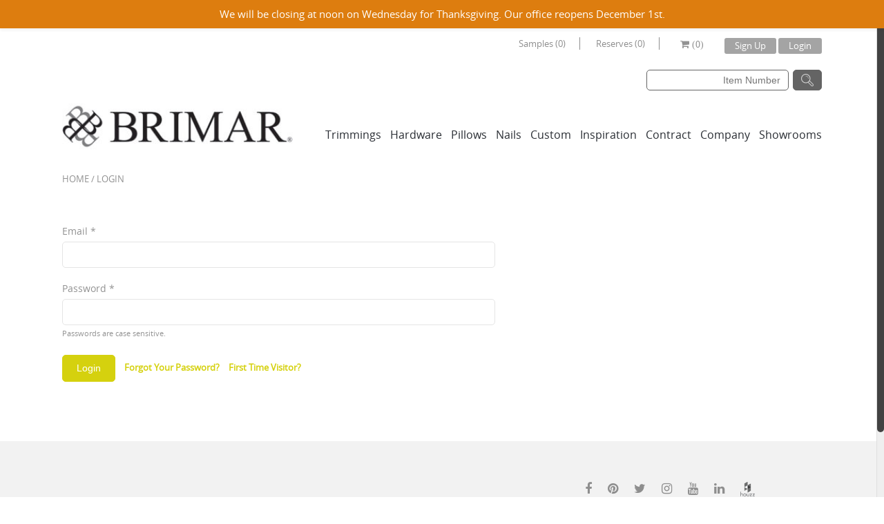

--- FILE ---
content_type: text/html; charset=UTF-8
request_url: https://www.brimarinc.com/my-account/?redirect_to=https://www.brimarinc.com/product/dpa2946_bk
body_size: 14425
content:
<!doctype html>
<html lang="en-US">
<head>
	<!-- Google Tag Manager --> 
	<script>(function(w,d,s,l,i){w[l]=w[l]||[];w[l].push({'gtm.start':
	new Date().getTime(),event:'gtm.js'});var f=d.getElementsByTagName(s)[0],
	j=d.createElement(s),dl=l!='dataLayer'?'&l='+l:'';j.async=true;j.src=
	'https://www.googletagmanager.com/gtm.js?id='+i+dl;f.parentNode.insertBefore(j,f);
	})(window,document,'script','dataLayer','GTM-PBP79RF');</script>
	<!-- End Google Tag Manager -->

	<meta charset="UTF-8" />
			<meta name="viewport" content="width=device-width, initial-scale=1, maximum-scale=1"/>
		<link rel="shortcut icon" href="//www.brimarinc.com/wp-content/uploads/2014/12/favicon.jpg" />
        <link rel="apple-touch-icon" href="//www.brimarinc.com/wp-content/uploads/2014/12/favicon.jpg" />
        <link rel="apple-touch-icon" sizes="72x72" href="//www.brimarinc.com/wp-content/uploads/2014/12/favicon.jpg" />
        <link rel="apple-touch-icon" sizes="114x114" href="//www.brimarinc.com/wp-content/uploads/2014/12/favicon.jpg" />
	<title>Login - BrimarBrimar</title>
		
		
<!-- This site is optimized with the Yoast SEO plugin v13.0 - https://yoast.com/wordpress/plugins/seo/ -->
<meta name="robots" content="max-snippet:-1, max-image-preview:large, max-video-preview:-1"/>
<link rel="canonical" href="https://www.brimarinc.com/my-account/" />
<meta property="og:locale" content="en_US" />
<meta property="og:type" content="article" />
<meta property="og:title" content="Login - Brimar" />
<meta property="og:url" content="https://www.brimarinc.com/my-account/" />
<meta property="og:site_name" content="Brimar" />
<meta name="twitter:card" content="summary" />
<meta name="twitter:title" content="Login - Brimar" />
<script type='application/ld+json' class='yoast-schema-graph yoast-schema-graph--main'>{"@context":"https://schema.org","@graph":[{"@type":"WebSite","@id":"https://www.brimarinc.com/#website","url":"https://www.brimarinc.com/","name":"Brimar","description":"Trimmings &amp; Drapery Hardware","potentialAction":{"@type":"SearchAction","target":"https://www.brimarinc.com/?s={search_term_string}","query-input":"required name=search_term_string"}},{"@type":"WebPage","@id":"https://www.brimarinc.com/my-account/#webpage","url":"https://www.brimarinc.com/my-account/","inLanguage":"en-US","name":"Login - Brimar","isPartOf":{"@id":"https://www.brimarinc.com/#website"},"datePublished":"2014-12-19T19:53:47+00:00","dateModified":"2020-03-30T21:16:51+00:00"}]}</script>
<!-- / Yoast SEO plugin. -->

<link rel='dns-prefetch' href='//ajax.googleapis.com' />
<link rel='dns-prefetch' href='//fonts.googleapis.com' />
<link rel='dns-prefetch' href='//s.w.org' />
<link rel="alternate" type="application/rss+xml" title="Brimar &raquo; Feed" href="https://www.brimarinc.com/feed/" />
<link rel="alternate" type="application/rss+xml" title="Brimar &raquo; Comments Feed" href="https://www.brimarinc.com/comments/feed/" />
		<script type="text/javascript">
			window._wpemojiSettings = {"baseUrl":"https:\/\/s.w.org\/images\/core\/emoji\/12.0.0-1\/72x72\/","ext":".png","svgUrl":"https:\/\/s.w.org\/images\/core\/emoji\/12.0.0-1\/svg\/","svgExt":".svg","source":{"concatemoji":"https:\/\/www.brimarinc.com\/wp-includes\/js\/wp-emoji-release.min.js?ver=5.3.20"}};
			!function(e,a,t){var n,r,o,i=a.createElement("canvas"),p=i.getContext&&i.getContext("2d");function s(e,t){var a=String.fromCharCode;p.clearRect(0,0,i.width,i.height),p.fillText(a.apply(this,e),0,0);e=i.toDataURL();return p.clearRect(0,0,i.width,i.height),p.fillText(a.apply(this,t),0,0),e===i.toDataURL()}function c(e){var t=a.createElement("script");t.src=e,t.defer=t.type="text/javascript",a.getElementsByTagName("head")[0].appendChild(t)}for(o=Array("flag","emoji"),t.supports={everything:!0,everythingExceptFlag:!0},r=0;r<o.length;r++)t.supports[o[r]]=function(e){if(!p||!p.fillText)return!1;switch(p.textBaseline="top",p.font="600 32px Arial",e){case"flag":return s([127987,65039,8205,9895,65039],[127987,65039,8203,9895,65039])?!1:!s([55356,56826,55356,56819],[55356,56826,8203,55356,56819])&&!s([55356,57332,56128,56423,56128,56418,56128,56421,56128,56430,56128,56423,56128,56447],[55356,57332,8203,56128,56423,8203,56128,56418,8203,56128,56421,8203,56128,56430,8203,56128,56423,8203,56128,56447]);case"emoji":return!s([55357,56424,55356,57342,8205,55358,56605,8205,55357,56424,55356,57340],[55357,56424,55356,57342,8203,55358,56605,8203,55357,56424,55356,57340])}return!1}(o[r]),t.supports.everything=t.supports.everything&&t.supports[o[r]],"flag"!==o[r]&&(t.supports.everythingExceptFlag=t.supports.everythingExceptFlag&&t.supports[o[r]]);t.supports.everythingExceptFlag=t.supports.everythingExceptFlag&&!t.supports.flag,t.DOMReady=!1,t.readyCallback=function(){t.DOMReady=!0},t.supports.everything||(n=function(){t.readyCallback()},a.addEventListener?(a.addEventListener("DOMContentLoaded",n,!1),e.addEventListener("load",n,!1)):(e.attachEvent("onload",n),a.attachEvent("onreadystatechange",function(){"complete"===a.readyState&&t.readyCallback()})),(n=t.source||{}).concatemoji?c(n.concatemoji):n.wpemoji&&n.twemoji&&(c(n.twemoji),c(n.wpemoji)))}(window,document,window._wpemojiSettings);
		</script>
		<style type="text/css">
img.wp-smiley,
img.emoji {
	display: inline !important;
	border: none !important;
	box-shadow: none !important;
	height: 1em !important;
	width: 1em !important;
	margin: 0 .07em !important;
	vertical-align: -0.1em !important;
	background: none !important;
	padding: 0 !important;
}
</style>
	<link rel='stylesheet' id='wp-notification-bars-css'  href='https://www.brimarinc.com/wp-content/plugins/wp-notification-bars/public/css/wp-notification-bars-public.css?ver=1.0.5' type='text/css' media='all' />
<link rel='stylesheet' id='wp-block-library-css'  href='https://www.brimarinc.com/wp-includes/css/dist/block-library/style.min.css?ver=5.3.20' type='text/css' media='all' />
<link rel='stylesheet' id='contact-form-7-css'  href='https://www.brimarinc.com/wp-content/plugins/contact-form-7/includes/css/styles.css?ver=5.1.6' type='text/css' media='all' />
<link rel='stylesheet' id='jquery-ui-theme-css'  href='https://ajax.googleapis.com/ajax/libs/jqueryui/1.11.4/themes/smoothness/jquery-ui.min.css?ver=1.11.4' type='text/css' media='all' />
<link rel='stylesheet' id='jquery-ui-timepicker-css'  href='https://www.brimarinc.com/wp-content/plugins/contact-form-7-datepicker/js/jquery-ui-timepicker/jquery-ui-timepicker-addon.min.css?ver=5.3.20' type='text/css' media='all' />
<link rel='stylesheet' id='rs-plugin-settings-css'  href='https://www.brimarinc.com/wp-content/plugins/revslider/public/assets/css/settings.css?ver=5.4.8.1' type='text/css' media='all' />
<style id='rs-plugin-settings-inline-css' type='text/css'>
.tp-caption a{color:#ff7302;text-shadow:none;-webkit-transition:all 0.2s ease-out;-moz-transition:all 0.2s ease-out;-o-transition:all 0.2s ease-out;-ms-transition:all 0.2s ease-out}.tp-caption a:hover{color:#ffa902}
</style>
<link rel='stylesheet' id='woocommerce_chosen_styles-css'  href='//www.brimarinc.com/wp-content/plugins/woocommerce/assets/css/chosen.css?ver=5.3.20' type='text/css' media='all' />
<link rel='stylesheet' id='wpda_wpdp_public-css'  href='https://www.brimarinc.com/wp-content/plugins/wp-data-access/public/../assets/css/wpda_public.css?ver=5.3.8' type='text/css' media='all' />
<link rel='stylesheet' id='tc_pro_csca_country_auto_style-css'  href='https://www.brimarinc.com/wp-content/plugins/country-state-city-dropdown-pro/assets/css/style.css?ver=5.3.20' type='text/css' media='all' />
<link rel='stylesheet' id='dlm-frontend-css'  href='https://www.brimarinc.com/wp-content/plugins/download-monitor/assets/css/frontend.css?ver=5.3.20' type='text/css' media='all' />
<link rel='stylesheet' id='cmcustom-css-css'  href='https://www.brimarinc.com/wp-content/themes/theleader/cmcustom.css?ver=1.0.0' type='text/css' media='all' />
<link rel='stylesheet' id='bootstrap-css'  href='https://www.brimarinc.com/wp-content/themes/theleader/css/bootstrap.min.css?ver=5.3.20' type='text/css' media='all' />
<link rel='stylesheet' id='style-css'  href='https://www.brimarinc.com/wp-content/themes/theleader/style.css?ver=5.3.20' type='text/css' media='all' />
<link rel='stylesheet' id='font-awesome-css'  href='https://www.brimarinc.com/wp-content/plugins/js_composer/assets/lib/bower/font-awesome/css/font-awesome.min.css?ver=5.1.1' type='text/css' media='all' />
<link rel='stylesheet' id='font-lato-css'  href='//fonts.googleapis.com/css?family=Lato%3A300%2C400%2C700%2C300italic&#038;ver=5.3.20' type='text/css' media='all' />
<link rel='stylesheet' id='woocommerce_prettyPhoto_css-css'  href='https://www.brimarinc.com/wp-content/themes/theleader/css/prettyPhoto.css?ver=5.3.20' type='text/css' media='all' />
<link rel='stylesheet' id='ulp-css'  href='https://www.brimarinc.com/wp-content/plugins/layered-popups/css/style.min.css?ver=5.61' type='text/css' media='all' />
<link rel='stylesheet' id='ulp-link-buttons-css'  href='https://www.brimarinc.com/wp-content/plugins/layered-popups/css/link-buttons.min.css?ver=5.61' type='text/css' media='all' />
<link rel='stylesheet' id='perfect-scrollbar-css'  href='https://www.brimarinc.com/wp-content/plugins/layered-popups/css/perfect-scrollbar-0.4.6.min.css?ver=5.61' type='text/css' media='all' />
<link rel='stylesheet' id='animate.css-css'  href='https://www.brimarinc.com/wp-content/plugins/layered-popups/css/animate.min.css?ver=5.61' type='text/css' media='all' />
<script type='text/javascript' src='https://www.brimarinc.com/wp-includes/js/jquery/jquery.js?ver=1.12.4-wp'></script>
<script type='text/javascript' src='https://www.brimarinc.com/wp-includes/js/jquery/jquery-migrate.min.js?ver=1.4.1'></script>
<script type='text/javascript' src='https://www.brimarinc.com/wp-content/plugins/revslider/public/assets/js/jquery.themepunch.tools.min.js?ver=5.4.8.1'></script>
<script type='text/javascript' src='https://www.brimarinc.com/wp-content/plugins/revslider/public/assets/js/jquery.themepunch.revolution.min.js?ver=5.4.8.1'></script>
<script type='text/javascript'>
/* <![CDATA[ */
var wc_add_to_cart_params = {"ajax_url":"\/wp-admin\/admin-ajax.php","ajax_loader_url":"\/\/www.brimarinc.com\/wp-content\/plugins\/woocommerce\/assets\/images\/ajax-loader@2x.gif","i18n_view_cart":"View Cart","cart_url":"https:\/\/www.brimarinc.com\/cart\/","is_cart":"","cart_redirect_after_add":"no"};
/* ]]> */
</script>
<script type='text/javascript' src='//www.brimarinc.com/wp-content/plugins/woocommerce/assets/js/frontend/add-to-cart.min.js?ver=2.2.10'></script>
<script type='text/javascript' src='https://www.brimarinc.com/wp-includes/js/underscore.min.js?ver=1.8.3'></script>
<script type='text/javascript' src='https://www.brimarinc.com/wp-includes/js/backbone.min.js?ver=1.4.0'></script>
<script type='text/javascript'>
/* <![CDATA[ */
var wpApiSettings = {"root":"https:\/\/www.brimarinc.com\/wp-json\/","nonce":"fd961596f5","versionString":"wp\/v2\/"};
/* ]]> */
</script>
<script type='text/javascript' src='https://www.brimarinc.com/wp-includes/js/api-request.min.js?ver=5.3.20'></script>
<script type='text/javascript' src='https://www.brimarinc.com/wp-includes/js/wp-api.min.js?ver=5.3.20'></script>
<script type='text/javascript'>
/* <![CDATA[ */
var wpdaApiSettings = {"path":"wpda"};
/* ]]> */
</script>
<script type='text/javascript' src='https://www.brimarinc.com/wp-content/plugins/wp-data-access/public/../assets/js/wpda_rest_api.js?ver=5.3.8'></script>
<script type='text/javascript' src='https://www.brimarinc.com/wp-content/plugins/wp-notification-bars/public/js/wp-notification-bars-public.js?ver=1.0.5'></script>
<script type='text/javascript'>
/* <![CDATA[ */
var tc_pro_csca_auto_ajax = {"ajax_url":"https:\/\/www.brimarinc.com\/wp-admin\/admin-ajax.php","nonce":"f811a9a3fa","data":["License"]};
/* ]]> */
</script>
<script type='text/javascript' src='https://www.brimarinc.com/wp-content/plugins/country-state-city-dropdown-pro/assets/js/script.js?ver=5.3.20'></script>
<script type='text/javascript' src='https://www.brimarinc.com/wp-content/plugins/js_composer/assets/js/vendors/woocommerce-add-to-cart.js?ver=5.1.1'></script>
<script type='text/javascript' src='https://www.brimarinc.com/wp-content/themes/theleader/js/modernizr.js?ver=5.3.20'></script>
<script type='text/javascript' src='https://www.brimarinc.com/wp-content/themes/theleader/js/jquery.flexslider-min.js?ver=5.3.20'></script>
<script type='text/javascript' src='https://www.brimarinc.com/wp-content/themes/theleader/js/jquery.mousewheel.js?ver=5.3.20'></script>
<script type='text/javascript' src='https://www.brimarinc.com/wp-content/themes/theleader/js/jquery.zoom.min.js?ver=5.3.20'></script>
<link rel='https://api.w.org/' href='https://www.brimarinc.com/wp-json/' />
<link rel="EditURI" type="application/rsd+xml" title="RSD" href="https://www.brimarinc.com/xmlrpc.php?rsd" />
<link rel="wlwmanifest" type="application/wlwmanifest+xml" href="https://www.brimarinc.com/wp-includes/wlwmanifest.xml" /> 
<meta name="generator" content="WordPress 5.3.20" />
<meta name="generator" content="WooCommerce 2.2.10" />
<link rel='shortlink' href='https://www.brimarinc.com/?p=38' />
<link rel="alternate" type="application/json+oembed" href="https://www.brimarinc.com/wp-json/oembed/1.0/embed?url=https%3A%2F%2Fwww.brimarinc.com%2Fmy-account%2F" />
<link rel="alternate" type="text/xml+oembed" href="https://www.brimarinc.com/wp-json/oembed/1.0/embed?url=https%3A%2F%2Fwww.brimarinc.com%2Fmy-account%2F&#038;format=xml" />
<script type="text/javascript" async defer data-pin-color=""  data-pin-hover="true" src="https://www.brimarinc.com/wp-content/plugins/pinterest-pin-it-button-on-image-hover-and-post/js/pinit.js"></script>	<script>
		jQuery(document).ready(function(){
		jQuery(".is-cropped img").each(function(){
			jQuery(this).attr("style", "min-height: 120px;min-width: 100px;");

		});
		jQuery('.avatar').attr('style', 'min-width: unset; min-height: unset;');
	});
		</script>
	
            <style type="text/css">

                                
                
            </style>
            <style type="text/css">
                                                                                                                                
                body {
                                                                                                                                                                                                                                            }
                
                h1 {
                                                                                                                                                                                                                                            }
                h2 {
                                                                                                                                                                                                                                            }
                h3 {
                                                                                                                                                                                                                                            }
                h4 {
                                                                                                                                                                                                                                            }
                h5 {
                                                                                                                                                                                                                                            })           
                h6 {
                                                                                                                                                                                                                                            }
            </style>

            <div id="styles-bg">
                <style type="text/css">
                                        body {
                                                                                                                                                                                                    background-size: cover;
                                            }
                </style>
            </div>
            
            <style type="text/css">
                body,                    select,                    .shopping-cart-widget .cart-summ .items,                    .products-small .product-item a,                    .woocommerce-breadcrumb,                    #breadcrumb,                    .woocommerce-breadcrumb a,                    #breadcrumb a,                    .widget_categories a,                    .recent-post-mini a,                    .etheme_widget_recent_comments .comment_link a,                    .product-categories li ul a,                    .product_list_widget del .amount,                    .widget_layered_nav ul li a,                    .page-numbers li a,                    .page-numbers li span,                    .pagination li a,                    .pagination li span,                    .single-product-page .images .main-image-slider ul.slides .zoom-link:hover,                    .quantity .qty,                    .price .from,                    .price del,                    .posted-in a,                    .tabs .tab-title,                    .tabs .tab-title-left,                    .toggle-element .open-this,                    .shipping_calculator i { color: #929292; }
            </style>

            
            <div id="styles-main-color">
                <style type="text/css">
                .dropcap.light,                    .button:hover,                    button:hover,                    input[type=submit]:hover,                    .filled:hover,                    .menu-icon:hover,                    .widget_layered_nav ul li a:hover,                    .widget_layered_nav ul li.chosen a,                    .widget_layered_nav ul li.chosen,                    .page-numbers li span,                    .pagination li span,                    .page-numbers li a:hover,                    .pagination li a:hover,                    .largest,                    .thumbnail:hover i,                    .demo-icons .demo-icon:hover,                    .demo-icons .demo-icon:hover i,                    .switchToGrid:hover,                     .switchToList:hover,                     .switcher-active,                     .switcher-active:hover,                    .recent-post-mini strong,                    .emodal .close-modal:hover,                    .prev.page-numbers:hover:after,                     .next.page-numbers:hover:after,                    strong.active,                    span.active,                    em.active,                    p.active,                    .slider-container .slider-next:hover:before,                     .slider-container .slider-prev:hover:before,                    .fullwidthbanner-container .tp-rightarrow.default:hover:before,                     .fullwidthbanner-container .tp-leftarrow.default:hover:before,                    .side-area .close-block:hover i,					.side-area-icon i:hover,                                    a,                    blockquote cite,                    .opened .open-this,                    .active2:hover,                    .active2,                    .checkout-steps-nav a.button.active,                    .checkout-steps-nav a.button.active:hover,                    .button.active,                    button.active,                    input[type=submit].active,                    .widget_categories .current-cat a,                    div.dark_rounded .pp_contract:hover,                    div.dark_rounded .pp_expand:hover,                    div.dark_rounded .pp_close:hover,                    .etheme_cp .etheme_cp_head .etheme_cp_btn_close:hover,                    .hover-icon:hover,                    .side-area-icon:hover,                    .etheme_cp .etheme_cp_content .etheme_cp_section .etheme_cp_section_header .etheme_cp_btn_clear:hover,                    .header-type-3 .main-nav .menu-wrapper .menu > li.current-menu-item > a,                     .header-type-3 .main-nav .menu-wrapper .menu > li.current-menu-parent > a,                    .header-type-3 .main-nav .menu-wrapper .menu > li > a:hover,                    .fixed-header .menu > li.current-menu-item > a,                    .fixed-header .menu > li > a:hover              { color: #d5d10e; }

                .hover-icon:hover    { color: #d5d10e!important; }

                .dropcap,                    .filled,                    .progress-bar > div,                    .woocommerce.widget_price_filter .ui-slider .ui-slider-range,                     .woocommerce-page .widget_price_filter .ui-slider .ui-slider-range,                    .active2:hover,                    .button.active:hover,                    button.active:hover,                    input[type=submit].active:hover,                    .checkout-steps-nav a.button.active:hover,                    .portfolio-filters .active,                    .checkout-button                 { background-color: #d5d10e; }

                .button:hover,                    button:hover,                    input[type=submit]:hover,                    .button.active,                    button.active,                    input[type=submit].active,                    .filled,                    .checkout-button,                    .menu > li > a:hover,                    .widget_layered_nav ul li:hover,                    .widget_layered_nav ul li.chosen,                    .page-numbers li span,                    .pagination li span,                    .page-numbers li a:hover,                    .pagination li a:hover,                    .menu > li.current-menu-item > a,                     .menu > li.current-menu-parent > a,                    .cta-block:hover,                    .switchToGrid:hover,                     .switchToList:hover,                     .toolbar .switchToGrid.switcher-active,                    .toolbar .switchToList.switcher-active,                     .opened .open-this,                    textarea:focus,                    input[type=text]:focus,                    input[type=password]:focus,                    input[type=datetime]:focus,                    input[type=datetime-local]:focus,                    input[type=date]:focus,                    input[type=month]:focus,                    input[type=time]:focus,                    input[type=week]:focus,                    input[type=number]:focus,                    input[type=email]:focus,                    input[type=url]:focus,                    input[type=search]:focus,                    input[type=tel]:focus,                    input[type=color]:focus,                    .uneditable-input:focus,                    .active2,                    .checkout-steps-nav a.button.active,					.fixed-header .menu > li.current-menu-item > a,					.fixed-header .menu > li > a:hover             { border-color: #d5d10e; }

                </style>
            </div>

            <div id="styles-price-color">
                <style type="text/css">
                    .shopping-cart-widget .cart-summ .price-summ,                    .products-small .product-item .price,                    .product-categories .current-cat > a,                    .product_list_widget .amount,                    .cart_totals .table .total .amount,                    .price              { color: #929292; }
                </style>
            </div>

            <div id="styles-darken-color">
                <style type="text/css">
                              { color: rgb(183,179,-16); }

                .woocommerce.widget_price_filter .ui-slider .ui-slider-handle                 { background-color: rgb(183,179,-16); }

                             { border-color: rgb(183,179,-16); }

                </style>
            </div>

            <style>
                .portfolio-mask,
                .member-mask,
                .blog-mask,
                .banner .block-mask,
                .fixed-header .menu .nav-sublist-dropdown,
                .main-nav .menu .nav-sublist-dropdown {
                  background: rgba(213,209,14,0.85);
                }

            </style>

            <script type="text/javascript">
                var active_color_selector = '.dropcap.light,                    .button:hover,                    button:hover,                    input[type=submit]:hover,                    .filled:hover,                    .menu-icon:hover,                    .widget_layered_nav ul li a:hover,                    .widget_layered_nav ul li.chosen a,                    .widget_layered_nav ul li.chosen,                    .page-numbers li span,                    .pagination li span,                    .page-numbers li a:hover,                    .pagination li a:hover,                    .largest,                    .thumbnail:hover i,                    .demo-icons .demo-icon:hover,                    .demo-icons .demo-icon:hover i,                    .switchToGrid:hover,                     .switchToList:hover,                     .switcher-active,                     .switcher-active:hover,                    .recent-post-mini strong,                    .emodal .close-modal:hover,                    .prev.page-numbers:hover:after,                     .next.page-numbers:hover:after,                    strong.active,                    span.active,                    em.active,                    p.active,                    .slider-container .slider-next:hover:before,                     .slider-container .slider-prev:hover:before,                    .fullwidthbanner-container .tp-rightarrow.default:hover:before,                     .fullwidthbanner-container .tp-leftarrow.default:hover:before,                    .side-area .close-block:hover i,					.side-area-icon i:hover,                                    a,                    blockquote cite,                    .opened .open-this,                    .active2:hover,                    .active2,                    .checkout-steps-nav a.button.active,                    .checkout-steps-nav a.button.active:hover,                    .button.active,                    button.active,                    input[type=submit].active,                    .widget_categories .current-cat a,                    div.dark_rounded .pp_contract:hover,                    div.dark_rounded .pp_expand:hover,                    div.dark_rounded .pp_close:hover,                    .etheme_cp .etheme_cp_head .etheme_cp_btn_close:hover,                    .hover-icon:hover,                    .side-area-icon:hover,                    .etheme_cp .etheme_cp_content .etheme_cp_section .etheme_cp_section_header .etheme_cp_btn_clear:hover,                    .header-type-3 .main-nav .menu-wrapper .menu > li.current-menu-item > a,                     .header-type-3 .main-nav .menu-wrapper .menu > li.current-menu-parent > a,                    .header-type-3 .main-nav .menu-wrapper .menu > li > a:hover,                    .fixed-header .menu > li.current-menu-item > a,                    .fixed-header .menu > li > a:hover';
                var active_bg_selector = '.dropcap,                    .filled,                    .progress-bar > div,                    .woocommerce.widget_price_filter .ui-slider .ui-slider-range,                     .woocommerce-page .widget_price_filter .ui-slider .ui-slider-range,                    .active2:hover,                    .button.active:hover,                    button.active:hover,                    input[type=submit].active:hover,                    .checkout-steps-nav a.button.active:hover,                    .portfolio-filters .active,                    .checkout-button';
                var active_border_selector = '.button:hover,                    button:hover,                    input[type=submit]:hover,                    .button.active,                    button.active,                    input[type=submit].active,                    .filled,                    .checkout-button,                    .menu > li > a:hover,                    .widget_layered_nav ul li:hover,                    .widget_layered_nav ul li.chosen,                    .page-numbers li span,                    .pagination li span,                    .page-numbers li a:hover,                    .pagination li a:hover,                    .menu > li.current-menu-item > a,                     .menu > li.current-menu-parent > a,                    .cta-block:hover,                    .switchToGrid:hover,                     .switchToList:hover,                     .toolbar .switchToGrid.switcher-active,                    .toolbar .switchToList.switcher-active,                     .opened .open-this,                    textarea:focus,                    input[type=text]:focus,                    input[type=password]:focus,                    input[type=datetime]:focus,                    input[type=datetime-local]:focus,                    input[type=date]:focus,                    input[type=month]:focus,                    input[type=time]:focus,                    input[type=week]:focus,                    input[type=number]:focus,                    input[type=email]:focus,                    input[type=url]:focus,                    input[type=search]:focus,                    input[type=tel]:focus,                    input[type=color]:focus,                    .uneditable-input:focus,                    .active2,                    .checkout-steps-nav a.button.active,					.fixed-header .menu > li.current-menu-item > a,					.fixed-header .menu > li > a:hover';
                //var darken_color_selector = '';
                //var darken_border_selector = '';
                var active_color_default = '#d5d10e';
                //var darken_color_default = 'rgb(183,179,-16)';
                var bg_default = ''; 
                var pattern_default = ''; 


                var ajaxFilterEnabled = 0;
                var successfullyAdded = 'successfully added to your shopping cart';
                var view_mode_default = 'grid';
                var catsAccordion = false;
                                        catsAccordion = true;
                                                            var checkoutUrl = 'https://www.brimarinc.com/checkout/';
                        var contBtn = 'Continue Shopping';
                        var checkBtn = 'Checkout';
                        var cartUrl = 'https://www.brimarinc.com/cart/';
                                                        jQuery(document).ready(function(){
                        jQuery("html").niceScroll({
                            hidecursordelay: 100000,
                            scrollspeed: 40,
                            cursorwidth: 10,
                            cursorborder: 0
                        });
                    });
                            </script>

                    <style type="text/css">
            @import url("https://www.brimarinc.com/wp-content/themes/theleader/css/large-resolution.css") (min-width:1600px);
            </style>
            <style type="text/css">.recentcomments a{display:inline !important;padding:0 !important;margin:0 !important;}</style>
<meta name="generator" content="Powered by Visual Composer - drag and drop page builder for WordPress."/>
<!--[if lte IE 9]><link rel="stylesheet" type="text/css" href="https://www.brimarinc.com/wp-content/plugins/js_composer/assets/css/vc_lte_ie9.min.css" media="screen"><![endif]--><meta name="generator" content="Powered by Slider Revolution 5.4.8.1 - responsive, Mobile-Friendly Slider Plugin for WordPress with comfortable drag and drop interface." />
<link href="//fonts.googleapis.com/css?family=Alex+Brush:400&subset=latin-ext,latin" rel="stylesheet" type="text/css"><style>#ulp-TTTYK1xPuwm8x7o3 .ulp-submit,#ulp-TTTYK1xPuwm8x7o3 .ulp-submit:visited{border-radius: 2px !important; background: #0147A3;border:1px solid #0147A3;background-image:linear-gradient(#013982,#0147A3);}#ulp-TTTYK1xPuwm8x7o3 .ulp-submit:hover,#ulp-TTTYK1xPuwm8x7o3 .ulp-submit:active{border-radius: 2px !important; background: #013982;border:1px solid #0147A3;background-image:linear-gradient(#0147A3,#013982);}#ulp-TTTYK1xPuwm8x7o3, #ulp-TTTYK1xPuwm8x7o3 .ulp-content{width:640px;height:500px;}#ulp-TTTYK1xPuwm8x7o3 .ulp-input,#ulp-TTTYK1xPuwm8x7o3 .ulp-input:hover,#ulp-TTTYK1xPuwm8x7o3 .ulp-input:active,#ulp-TTTYK1xPuwm8x7o3 .ulp-input:focus,#ulp-TTTYK1xPuwm8x7o3 .ulp-checkbox{border-width: 1px !important; border-radius: 2px !important; border-color:#444444;background-color:#FFFFFF !important;background-color:rgba(255,255,255,0.7) !important;}#ulp-TTTYK1xPuwm8x7o3-overlay{background:rgba(112,112,112,0.8);}#ulp-layer-31{width:640px;height:500px;}#ulp-layer-31{background-color:#ffffff;background-color:rgba(255,255,255,1);border-radius:0px;z-index:1000003;text-align:left;padding:0px 0px;;}#ulp-layer-31:hover{background-color:#ffffff;background-color:rgba(255,255,255,1);}#ulp-layer-32{width:600px;height:465px;}#ulp-layer-32{background-color:#018710;background-color:rgba(1,135,16,1);border:1px solid #cccccc;z-index:1000004;text-align:left;padding:0px 0px;;}#ulp-layer-32:hover{background-color:#ffffff;background-color:rgba(255,255,255,1);}#ulp-layer-33,#ulp-layer-33 * {text-align:left;font-family:'arial',arial;font-weight:400;color:#000000;font-size:32px;}#ulp-layer-33 .ulp-checkbox label:after{background:#000000}#ulp-layer-33{border-radius:0px;z-index:1000005;text-align:left;padding:0px 0px;;}#ulp-layer-34{width:501px;height:275px;}#ulp-layer-34{border-radius:0px;z-index:1000006;text-align:left;padding:0px 0px;;}#ulp-layer-35{width:481px;height:86px;}#ulp-layer-35{border-radius:0px;z-index:1000007;text-align:left;padding:0px 0px;;}#ulp-layer-36{width:239px;height:41px;}#ulp-layer-36{border-radius:0px;z-index:1000008;text-align:left;padding:0px 0px;;}#ulp-layer-37{width:549px;height:70px;}#ulp-layer-37,#ulp-layer-37 * {text-align:left;font-family:'Alex Brush',arial;font-weight:400;color:#eeee22;font-size:40px;}#ulp-layer-37 .ulp-checkbox label:after{background:#eeee22}#ulp-layer-37{border-radius:0px;z-index:1000009;text-align:left;padding:0px 0px;;}#ulp-layer-38{width:415px;height:36px;}#ulp-layer-38,#ulp-layer-38 * {text-align:left;font-weight:700;color:#ffffff;font-size:30px;}#ulp-layer-38 .ulp-checkbox label:after{background:#ffffff}#ulp-layer-38{border-radius:0px;z-index:1000010;text-align:left;padding:0px 0px;;}#ulp-layer-39{width:194px;height:36px;}#ulp-layer-39{border-radius:0px;z-index:1000011;text-align:left;padding:0px 0px;;}#ulp-layer-40{border-radius:0px;z-index:1000012;text-align:left;padding:0px 0px;;}#ulp-gXuJOKWbWoDKm7bo .ulp-submit,#ulp-gXuJOKWbWoDKm7bo .ulp-submit:visited{border-radius: 2px !important; background: #0147A3;border:1px solid #0147A3;background-image:linear-gradient(#013982,#0147A3);}#ulp-gXuJOKWbWoDKm7bo .ulp-submit:hover,#ulp-gXuJOKWbWoDKm7bo .ulp-submit:active{border-radius: 2px !important; background: #013982;border:1px solid #0147A3;background-image:linear-gradient(#0147A3,#013982);}#ulp-gXuJOKWbWoDKm7bo, #ulp-gXuJOKWbWoDKm7bo .ulp-content{width:640px;height:500px;}#ulp-gXuJOKWbWoDKm7bo .ulp-input,#ulp-gXuJOKWbWoDKm7bo .ulp-input:hover,#ulp-gXuJOKWbWoDKm7bo .ulp-input:active,#ulp-gXuJOKWbWoDKm7bo .ulp-input:focus,#ulp-gXuJOKWbWoDKm7bo .ulp-checkbox{border-width: 1px !important; border-radius: 2px !important; border-color:#444444;background-color:#FFFFFF !important;background-color:rgba(255,255,255,0.7) !important;}#ulp-gXuJOKWbWoDKm7bo-overlay{background:rgba(112,112,112,0.8);}#ulp-layer-41{width:640px;height:500px;}#ulp-layer-41{background-color:#0e5263;background-color:rgba(14,82,99,1);border-radius:0px;z-index:1000003;text-align:left;padding:0px 0px;;}#ulp-layer-41:hover{background-color:#ffffff;background-color:rgba(255,255,255,1);}#ulp-layer-42{width:600px;height:465px;}#ulp-layer-42{background-color:#0e5263;background-color:rgba(14,82,99,1);border:1px solid #cccccc;z-index:1000004;text-align:left;padding:0px 0px;;}#ulp-layer-42:hover{background-color:#0e5263;background-color:rgba(14,82,99,1);}#ulp-layer-43,#ulp-layer-43 * {text-align:left;font-family:'arial',arial;font-weight:400;color:#000000;font-size:32px;}#ulp-layer-43 .ulp-checkbox label:after{background:#000000}#ulp-layer-43{border-radius:0px;z-index:1000005;text-align:left;padding:0px 0px;;}#ulp-layer-44{width:106px;height:135px;}#ulp-layer-44{background-color:#ffffff;background-color:rgba(255,255,255,1);border-radius:0px;z-index:1000006;text-align:left;padding:0px 0px;;}#ulp-layer-44:hover{background-color:#ffffff;background-color:rgba(255,255,255,1);}#ulp-layer-45{width:481px;height:86px;}#ulp-layer-45{border-radius:0px;z-index:1000007;text-align:left;padding:0px 0px;;}#ulp-layer-46{width:239px;height:41px;}#ulp-layer-46{border-radius:0px;z-index:1000008;text-align:left;padding:0px 0px;;}#ulp-layer-47{width:549px;height:70px;}#ulp-layer-47,#ulp-layer-47 * {text-align:left;font-family:'Alex Brush',arial;font-weight:400;color:#eeee22;font-size:40px;}#ulp-layer-47 .ulp-checkbox label:after{background:#eeee22}#ulp-layer-47{border-radius:0px;z-index:1000009;text-align:left;padding:0px 0px;;}#ulp-layer-48{width:415px;height:36px;}#ulp-layer-48,#ulp-layer-48 * {text-align:left;font-weight:700;color:#ffffff;font-size:30px;}#ulp-layer-48 .ulp-checkbox label:after{background:#ffffff}#ulp-layer-48{border-radius:0px;z-index:1000010;text-align:left;padding:0px 0px;;}#ulp-layer-49{width:194px;height:36px;}#ulp-layer-49{border-radius:0px;z-index:1000011;text-align:left;padding:0px 0px;;}#ulp-layer-50{border-radius:0px;z-index:1000012;text-align:left;padding:0px 0px;;}</style>
		<script>
			var ulp_cookie_value = "ilovelencha";
			var ulp_recaptcha_enable = "off";
			var ulp_onload_mode = "once-only";
			var ulp_onload_period = "5";
			var ulp_onload_popup = "";
			var ulp_onload_delay = "0";
			var ulp_onload_close_delay = "0";
			var ulp_onexit_mode = "none";
			var ulp_onexit_period = "5";
			var ulp_onexit_popup = "";
			var ulp_onscroll_mode = "once-only";
			var ulp_onscroll_period = "5";
			var ulp_onscroll_popup = "";
			var ulp_onscroll_offset = "600";
			var ulp_onidle_mode = "none";
			var ulp_onidle_period = "5";
			var ulp_onidle_popup = "";
			var ulp_onidle_delay = "30";
		</script><script type="text/javascript">function setREVStartSize(e){									
						try{ e.c=jQuery(e.c);var i=jQuery(window).width(),t=9999,r=0,n=0,l=0,f=0,s=0,h=0;
							if(e.responsiveLevels&&(jQuery.each(e.responsiveLevels,function(e,f){f>i&&(t=r=f,l=e),i>f&&f>r&&(r=f,n=e)}),t>r&&(l=n)),f=e.gridheight[l]||e.gridheight[0]||e.gridheight,s=e.gridwidth[l]||e.gridwidth[0]||e.gridwidth,h=i/s,h=h>1?1:h,f=Math.round(h*f),"fullscreen"==e.sliderLayout){var u=(e.c.width(),jQuery(window).height());if(void 0!=e.fullScreenOffsetContainer){var c=e.fullScreenOffsetContainer.split(",");if (c) jQuery.each(c,function(e,i){u=jQuery(i).length>0?u-jQuery(i).outerHeight(!0):u}),e.fullScreenOffset.split("%").length>1&&void 0!=e.fullScreenOffset&&e.fullScreenOffset.length>0?u-=jQuery(window).height()*parseInt(e.fullScreenOffset,0)/100:void 0!=e.fullScreenOffset&&e.fullScreenOffset.length>0&&(u-=parseInt(e.fullScreenOffset,0))}f=u}else void 0!=e.minHeight&&f<e.minHeight&&(f=e.minHeight);e.c.closest(".rev_slider_wrapper").css({height:f})					
						}catch(d){console.log("Failure at Presize of Slider:"+d)}						
					};</script>
<noscript><style type="text/css"> .wpb_animate_when_almost_visible { opacity: 1; }</style></noscript>        <script src="https://www.brimarinc.com/wp-content/themes/theleader/js/jquery.validate.min.js?ver=4.1.8" type="text/javascript"></script>
</head>

<body class="page-template-default page page-id-38 no-svg et-animation wide banner-mask- woocommerce-account woocommerce-page wpb-js-composer js-comp-ver-5.1.1 vc_responsive">
	<!-- Google Tag Manager (noscript) --> 
	<noscript><iframe src="https://www.googletagmanager.com/ns.html?id=GTM-PBP79RF"
	height="0" width="0" style="display:none;visibility:hidden"></iframe></noscript>
	<!-- End Google Tag Manager (noscript) -->

	<div class="mobile-nav side-block">
		<div class="close-mobile-nav close-block"><i class="fa fa-remove"></i></div>
		<div class="menu-top-nav-container"><ul id="menu-top-nav" class="menu"><li id="menu-item-8686" class="menu-item menu-item-type-taxonomy menu-item-object-product_cat menu-item-has-children menu-parent-item menu-item-8686"><a href="https://www.brimarinc.com/product-category/trimming/">Trimmings</a>
<ul class="sub-menu">
	<li id="menu-item-8687" class="menu-item menu-item-type-taxonomy menu-item-object-product_cat menu-item-8687"><a href="https://www.brimarinc.com/product-category/trimming/">Search By Collection</a></li>
	<li id="menu-item-192" class="menu-item menu-item-type-post_type menu-item-object-page menu-item-192"><a href="https://www.brimarinc.com/trimmings/search-by-features/">Search By Features</a></li>
	<li id="menu-item-8683" class="menu-item menu-item-type-taxonomy menu-item-object-product_cat menu-item-8683"><a href="https://www.brimarinc.com/product-category/trimming/outlet/">Outlet</a></li>
</ul>
</li>
<li id="menu-item-8684" class="menu-item menu-item-type-taxonomy menu-item-object-product_cat menu-item-has-children menu-parent-item menu-item-8684"><a href="https://www.brimarinc.com/product-category/hardware/">Hardware</a>
<ul class="sub-menu">
	<li id="menu-item-8685" class="menu-item menu-item-type-taxonomy menu-item-object-product_cat menu-item-8685"><a href="https://www.brimarinc.com/product-category/hardware/">Search By Collection</a></li>
	<li id="menu-item-18230" class="menu-item menu-item-type-custom menu-item-object-custom menu-item-has-children menu-parent-item menu-item-18230"><a href="#">Search By Pole Diameter</a>
	<ul class="sub-menu">
		<li id="menu-item-18234" class="menu-item menu-item-type-custom menu-item-object-custom menu-item-has-children menu-parent-item menu-item-18234"><a href="#">1/2&#8243;</a>
		<ul class="sub-menu">
			<li id="menu-item-18263" class="menu-item menu-item-type-custom menu-item-object-custom menu-item-18263"><a href="/product-category/hardware/signature-metal/?size=1/2”">SIGNATURE METAL</a></li>
		</ul>
</li>
		<li id="menu-item-18235" class="menu-item menu-item-type-custom menu-item-object-custom menu-item-has-children menu-parent-item menu-item-18235"><a href="#">3/4&#8243;</a>
		<ul class="sub-menu">
			<li id="menu-item-18237" class="menu-item menu-item-type-taxonomy menu-item-object-product_cat menu-item-18237"><a href="https://www.brimarinc.com/product-category/hardware/chalet/">CHALET</a></li>
			<li id="menu-item-18238" class="menu-item menu-item-type-taxonomy menu-item-object-product_cat menu-item-18238"><a href="https://www.brimarinc.com/product-category/hardware/cs-tracks/">CS TRACKS</a></li>
		</ul>
</li>
		<li id="menu-item-18239" class="menu-item menu-item-type-custom menu-item-object-custom menu-item-has-children menu-parent-item menu-item-18239"><a href="#">1&#8243;</a>
		<ul class="sub-menu">
			<li id="menu-item-67482" class="menu-item menu-item-type-taxonomy menu-item-object-product_cat menu-item-67482"><a href="https://www.brimarinc.com/product-category/hardware/french-returns/">FRENCH RETURNS</a></li>
			<li id="menu-item-18264" class="menu-item menu-item-type-custom menu-item-object-custom menu-item-18264"><a href="/product-category/hardware/signature-metal/?size=1”">SIGNATURE METAL</a></li>
			<li id="menu-item-69345" class="menu-item menu-item-type-taxonomy menu-item-object-product_cat menu-item-69345"><a href="https://www.brimarinc.com/product-category/hardware/signature/">SIGNATURE</a></li>
		</ul>
</li>
		<li id="menu-item-18240" class="menu-item menu-item-type-custom menu-item-object-custom menu-item-has-children menu-parent-item menu-item-18240"><a href="#">1 1/8&#8243;</a>
		<ul class="sub-menu">
			<li id="menu-item-18249" class="menu-item menu-item-type-taxonomy menu-item-object-product_cat menu-item-18249"><a href="https://www.brimarinc.com/product-category/hardware/ice/">ICE</a></li>
			<li id="menu-item-18248" class="menu-item menu-item-type-taxonomy menu-item-object-product_cat menu-item-18248"><a href="https://www.brimarinc.com/product-category/hardware/tuxedo-hardware/">TUXEDO</a></li>
		</ul>
</li>
		<li id="menu-item-18241" class="menu-item menu-item-type-custom menu-item-object-custom menu-item-has-children menu-parent-item menu-item-18241"><a href="#">1 1/4&#8243;</a>
		<ul class="sub-menu">
			<li id="menu-item-18250" class="menu-item menu-item-type-taxonomy menu-item-object-product_cat menu-item-18250"><a href="https://www.brimarinc.com/product-category/hardware/fifth-avenue/">FIFTH AVENUE</a></li>
			<li id="menu-item-18251" class="menu-item menu-item-type-taxonomy menu-item-object-product_cat menu-item-18251"><a href="https://www.brimarinc.com/product-category/hardware/park-avenue/">PARK AVENUE</a></li>
		</ul>
</li>
		<li id="menu-item-18242" class="menu-item menu-item-type-custom menu-item-object-custom menu-item-has-children menu-parent-item menu-item-18242"><a href="#">1 3/8&#8243;</a>
		<ul class="sub-menu">
			<li id="menu-item-69344" class="menu-item menu-item-type-taxonomy menu-item-object-product_cat menu-item-69344"><a href="https://www.brimarinc.com/product-category/hardware/tribeca/">TRIBECA</a></li>
		</ul>
</li>
		<li id="menu-item-18243" class="menu-item menu-item-type-custom menu-item-object-custom menu-item-has-children menu-parent-item menu-item-18243"><a href="#">1 1/2&#8243;</a>
		<ul class="sub-menu">
			<li id="menu-item-18252" class="menu-item menu-item-type-taxonomy menu-item-object-product_cat menu-item-18252"><a href="https://www.brimarinc.com/product-category/hardware/affinity/">AFFINITY</a></li>
			<li id="menu-item-18265" class="menu-item menu-item-type-custom menu-item-object-custom menu-item-18265"><a href="/product-category/hardware/signature-metal/?size=1%201/2”">SIGNATURE METAL</a></li>
			<li id="menu-item-46073" class="menu-item menu-item-type-taxonomy menu-item-object-product_cat menu-item-46073"><a href="https://www.brimarinc.com/product-category/hardware/stone-gate/">STONE GATE</a></li>
		</ul>
</li>
		<li id="menu-item-18244" class="menu-item menu-item-type-custom menu-item-object-custom menu-item-has-children menu-parent-item menu-item-18244"><a href="#">2&#8243;</a>
		<ul class="sub-menu">
			<li id="menu-item-18266" class="menu-item menu-item-type-custom menu-item-object-custom menu-item-18266"><a href="/product-category/hardware/signature/?size=2”">SIGNATURE</a></li>
			<li id="menu-item-18259" class="menu-item menu-item-type-taxonomy menu-item-object-product_cat menu-item-18259"><a href="https://www.brimarinc.com/product-category/hardware/versailles/">VERSAILLES</a></li>
		</ul>
</li>
		<li id="menu-item-18245" class="menu-item menu-item-type-custom menu-item-object-custom menu-item-has-children menu-parent-item menu-item-18245"><a href="#">3&#8243;</a>
		<ul class="sub-menu">
			<li id="menu-item-18267" class="menu-item menu-item-type-custom menu-item-object-custom menu-item-18267"><a href="/product-category/hardware/signature/?size=3”">SIGNATURE</a></li>
		</ul>
</li>
		<li id="menu-item-18246" class="menu-item menu-item-type-custom menu-item-object-custom menu-item-has-children menu-parent-item menu-item-18246"><a href="#">Square</a>
		<ul class="sub-menu">
			<li id="menu-item-49628" class="menu-item menu-item-type-taxonomy menu-item-object-product_cat menu-item-49628"><a href="https://www.brimarinc.com/product-category/hardware/bellevue/">BELLEVUE</a></li>
			<li id="menu-item-19707" class="menu-item menu-item-type-taxonomy menu-item-object-product_cat menu-item-19707"><a href="https://www.brimarinc.com/product-category/hardware/cube/">CUBE</a></li>
			<li id="menu-item-44095" class="menu-item menu-item-type-taxonomy menu-item-object-product_cat menu-item-44095"><a href="https://www.brimarinc.com/product-category/hardware/flat-iron/">FLAT IRON</a></li>
			<li id="menu-item-24052" class="menu-item menu-item-type-taxonomy menu-item-object-product_cat menu-item-24052"><a href="https://www.brimarinc.com/product-category/hardware/innova/">INNOVA</a></li>
			<li id="menu-item-18261" class="menu-item menu-item-type-taxonomy menu-item-object-product_cat menu-item-18261"><a href="https://www.brimarinc.com/product-category/hardware/manhattan/">MANHATTAN</a></li>
			<li id="menu-item-46072" class="menu-item menu-item-type-taxonomy menu-item-object-product_cat menu-item-46072"><a href="https://www.brimarinc.com/product-category/hardware/sea-coast/">SEA COAST</a></li>
		</ul>
</li>
	</ul>
</li>
	<li id="menu-item-60252" class="menu-item menu-item-type-taxonomy menu-item-object-product_cat menu-item-60252"><a href="https://www.brimarinc.com/product-category/outlet-hardware/">Outlet</a></li>
	<li id="menu-item-60348" class="menu-item menu-item-type-taxonomy menu-item-object-product_cat menu-item-60348"><a href="https://www.brimarinc.com/product-category/hardware/sampling/">Sampling</a></li>
</ul>
</li>
<li id="menu-item-52669" class="menu-item menu-item-type-taxonomy menu-item-object-product_cat menu-item-52669"><a href="https://www.brimarinc.com/product-category/pillows/">Pillows</a></li>
<li id="menu-item-60163" class="menu-item menu-item-type-taxonomy menu-item-object-product_cat menu-item-has-children menu-parent-item menu-item-60163"><a href="https://www.brimarinc.com/product-category/decorative-nails/">Nails</a>
<ul class="sub-menu">
	<li id="menu-item-67858" class="menu-item menu-item-type-taxonomy menu-item-object-product_cat menu-item-67858"><a href="https://www.brimarinc.com/product-category/decorative-nails/sampling-decorative-nails/">Sampling</a></li>
</ul>
</li>
<li id="menu-item-21" class="menu-item menu-item-type-post_type menu-item-object-page menu-item-21"><a href="https://www.brimarinc.com/custom/">Custom</a></li>
<li id="menu-item-168" class="menu-item menu-item-type-post_type menu-item-object-page menu-item-168"><a href="https://www.brimarinc.com/inspiration/">Inspiration</a></li>
<li id="menu-item-22" class="menu-item menu-item-type-post_type menu-item-object-page menu-item-22"><a href="https://www.brimarinc.com/hospitality/">Contract</a></li>
<li id="menu-item-20" class="menu-item menu-item-type-post_type menu-item-object-page menu-item-20"><a href="https://www.brimarinc.com/company/">Company</a></li>
<li id="menu-item-177" class="menu-item menu-item-type-post_type menu-item-object-page menu-item-177"><a href="https://www.brimarinc.com/showrooms/">Showrooms</a></li>
</ul></div>	</div>

		

	
		
	<div class="page-wrapper">
	

	<div class="header-type-3">
		<div class="top-bar">
			<div class="container">
				<div class="row-fluid">
					<div class="languages-area">
							
					</div>

                                    
                                    						<div class="top-links a-center">
							            <ul class="links">
                                        
                        <li><a href="https://www.brimarinc.com/register/">Sign Up</a></li>                     <li><a href="https://www.brimarinc.com/my-account/?redirect_to=https://www.brimarinc.com/my-account">Login</a></li>                    
                            </ul>
        						</div>
							            	                    
		<div class="shopping-cart-widget a-center">
			<div class="cart-summ">
				<a href="https://www.brimarinc.com/cart/">
                                    <span class="items fa fa-shopping-cart"> (0) </span> 
<!--                                    <span class="price-summ"></span>-->
                                </a>
			</div>
		    <div class="cart-popup-container">
			    <div class="cart-popup">
			        <p class="empty a-center">No products in the cart.</p>			    </div>
		    </div> 
		</div>
    		             
                                    <div style="float:right;">

                                        <div class="menu-header_menu-container"><ul id="header_menu" class="header_nav"><li id="menu-item-8721" class="menu-item menu-item-type-post_type menu-item-object-page menu-item-8721"><a href="https://www.brimarinc.com/request-sample-cart/">Samples (0)</a></li>
<li id="menu-item-16769" class="menu-item menu-item-type-post_type menu-item-object-page menu-item-16769"><a href="https://www.brimarinc.com/reserve-cart/">Reserves (0)</a></li>
</ul></div>                                    </div>
                                        <script> jQuery('#menu-item-8721 a').html('Samples (0)');</script>
    <script> jQuery('#menu-item-16769 a').html('Reserves (0)');</script>
    					

					

				</div>
                            						<div class="search a-right">
							    
        
	<form action="https://www.brimarinc.com/" id="searchform" class="hide-input" method="get"> 
            <input type="text" value="" autocomplete="off" placeholder="Item Number"  name="s" id="s" />
	    <input type="hidden" name="post_type" value="product" />
	    <input type="submit" value="Go" class="button"  /> 
	    <div class="clear"></div>
	</form>
						</div>
										
			</div>
					</div>

		
		<div class="main-nav default" id="header_wrapper">
                    <header class="header header3">
			
			<div class="container">
				<div class="logo">                    <a href="https://www.brimarinc.com"><img src="//www.brimarinc.com/wp-content/uploads/2014/12/brimar_logo1-1.jpg" alt="Trimmings &amp; Drapery Hardware" /></a>
        </div>
				<div class="menu-icon hidden-desktop"><i class="fa fa-reorder"></i></div>
			</div>

                    </header>
			<div class="container visible-desktop">
				<div class="menu-wrapper">
					<div class="logo-with-menu">
						                    <a href="https://www.brimarinc.com"><img src="//www.brimarinc.com/wp-content/uploads/2014/12/brimar_logo1-1.jpg" alt="Trimmings &amp; Drapery Hardware" /></a>
        					</div>
											<div class="menu-top-nav-container"><ul id="menu-top-nav-1" class="menu"><li class="menu-item menu-item-type-taxonomy menu-item-object-product_cat menu-item-has-children menu-parent-item menu-item-8686"><a href="https://www.brimarinc.com/product-category/trimming/">Trimmings</a>
<div class=nav-sublist-dropdown><ul>
	<li class="menu-item menu-item-type-taxonomy menu-item-object-product_cat menu-item-8687"><a href="https://www.brimarinc.com/product-category/trimming/">Search By Collection</a></li>
	<li class="menu-item menu-item-type-post_type menu-item-object-page menu-item-192"><a href="https://www.brimarinc.com/trimmings/search-by-features/">Search By Features</a></li>
	<li class="menu-item menu-item-type-taxonomy menu-item-object-product_cat menu-item-8683"><a href="https://www.brimarinc.com/product-category/trimming/outlet/">Outlet</a></li>
</ul></div>
</li>
<li class="menu-item menu-item-type-taxonomy menu-item-object-product_cat menu-item-has-children menu-parent-item menu-item-8684"><a href="https://www.brimarinc.com/product-category/hardware/">Hardware</a>
<div class=nav-sublist-dropdown><ul>
	<li class="menu-item menu-item-type-taxonomy menu-item-object-product_cat menu-item-8685"><a href="https://www.brimarinc.com/product-category/hardware/">Search By Collection</a></li>
	<li class="menu-item menu-item-type-custom menu-item-object-custom menu-item-has-children menu-parent-item menu-item-18230"><a href="#">Search By Pole Diameter</a>
	<div class=nav-sublist><ul>
		<li class="menu-item menu-item-type-custom menu-item-object-custom menu-item-has-children menu-parent-item menu-item-18234"><a href="#">1/2&#8243;</a>
		<div class=nav-sublist><ul>
			<li class="menu-item menu-item-type-custom menu-item-object-custom menu-item-18263"><a href="/product-category/hardware/signature-metal/?size=1/2”">SIGNATURE METAL</a></li>
		</ul></div>
</li>
		<li class="menu-item menu-item-type-custom menu-item-object-custom menu-item-has-children menu-parent-item menu-item-18235"><a href="#">3/4&#8243;</a>
		<div class=nav-sublist><ul>
			<li class="menu-item menu-item-type-taxonomy menu-item-object-product_cat menu-item-18237"><a href="https://www.brimarinc.com/product-category/hardware/chalet/">CHALET</a></li>
			<li class="menu-item menu-item-type-taxonomy menu-item-object-product_cat menu-item-18238"><a href="https://www.brimarinc.com/product-category/hardware/cs-tracks/">CS TRACKS</a></li>
		</ul></div>
</li>
		<li class="menu-item menu-item-type-custom menu-item-object-custom menu-item-has-children menu-parent-item menu-item-18239"><a href="#">1&#8243;</a>
		<div class=nav-sublist><ul>
			<li class="menu-item menu-item-type-taxonomy menu-item-object-product_cat menu-item-67482"><a href="https://www.brimarinc.com/product-category/hardware/french-returns/">FRENCH RETURNS</a></li>
			<li class="menu-item menu-item-type-custom menu-item-object-custom menu-item-18264"><a href="/product-category/hardware/signature-metal/?size=1”">SIGNATURE METAL</a></li>
			<li class="menu-item menu-item-type-taxonomy menu-item-object-product_cat menu-item-69345"><a href="https://www.brimarinc.com/product-category/hardware/signature/">SIGNATURE</a></li>
		</ul></div>
</li>
		<li class="menu-item menu-item-type-custom menu-item-object-custom menu-item-has-children menu-parent-item menu-item-18240"><a href="#">1 1/8&#8243;</a>
		<div class=nav-sublist><ul>
			<li class="menu-item menu-item-type-taxonomy menu-item-object-product_cat menu-item-18249"><a href="https://www.brimarinc.com/product-category/hardware/ice/">ICE</a></li>
			<li class="menu-item menu-item-type-taxonomy menu-item-object-product_cat menu-item-18248"><a href="https://www.brimarinc.com/product-category/hardware/tuxedo-hardware/">TUXEDO</a></li>
		</ul></div>
</li>
		<li class="menu-item menu-item-type-custom menu-item-object-custom menu-item-has-children menu-parent-item menu-item-18241"><a href="#">1 1/4&#8243;</a>
		<div class=nav-sublist><ul>
			<li class="menu-item menu-item-type-taxonomy menu-item-object-product_cat menu-item-18250"><a href="https://www.brimarinc.com/product-category/hardware/fifth-avenue/">FIFTH AVENUE</a></li>
			<li class="menu-item menu-item-type-taxonomy menu-item-object-product_cat menu-item-18251"><a href="https://www.brimarinc.com/product-category/hardware/park-avenue/">PARK AVENUE</a></li>
		</ul></div>
</li>
		<li class="menu-item menu-item-type-custom menu-item-object-custom menu-item-has-children menu-parent-item menu-item-18242"><a href="#">1 3/8&#8243;</a>
		<div class=nav-sublist><ul>
			<li class="menu-item menu-item-type-taxonomy menu-item-object-product_cat menu-item-69344"><a href="https://www.brimarinc.com/product-category/hardware/tribeca/">TRIBECA</a></li>
		</ul></div>
</li>
		<li class="menu-item menu-item-type-custom menu-item-object-custom menu-item-has-children menu-parent-item menu-item-18243"><a href="#">1 1/2&#8243;</a>
		<div class=nav-sublist><ul>
			<li class="menu-item menu-item-type-taxonomy menu-item-object-product_cat menu-item-18252"><a href="https://www.brimarinc.com/product-category/hardware/affinity/">AFFINITY</a></li>
			<li class="menu-item menu-item-type-custom menu-item-object-custom menu-item-18265"><a href="/product-category/hardware/signature-metal/?size=1%201/2”">SIGNATURE METAL</a></li>
			<li class="menu-item menu-item-type-taxonomy menu-item-object-product_cat menu-item-46073"><a href="https://www.brimarinc.com/product-category/hardware/stone-gate/">STONE GATE</a></li>
		</ul></div>
</li>
		<li class="menu-item menu-item-type-custom menu-item-object-custom menu-item-has-children menu-parent-item menu-item-18244"><a href="#">2&#8243;</a>
		<div class=nav-sublist><ul>
			<li class="menu-item menu-item-type-custom menu-item-object-custom menu-item-18266"><a href="/product-category/hardware/signature/?size=2”">SIGNATURE</a></li>
			<li class="menu-item menu-item-type-taxonomy menu-item-object-product_cat menu-item-18259"><a href="https://www.brimarinc.com/product-category/hardware/versailles/">VERSAILLES</a></li>
		</ul></div>
</li>
		<li class="menu-item menu-item-type-custom menu-item-object-custom menu-item-has-children menu-parent-item menu-item-18245"><a href="#">3&#8243;</a>
		<div class=nav-sublist><ul>
			<li class="menu-item menu-item-type-custom menu-item-object-custom menu-item-18267"><a href="/product-category/hardware/signature/?size=3”">SIGNATURE</a></li>
		</ul></div>
</li>
		<li class="menu-item menu-item-type-custom menu-item-object-custom menu-item-has-children menu-parent-item menu-item-18246"><a href="#">Square</a>
		<div class=nav-sublist><ul>
			<li class="menu-item menu-item-type-taxonomy menu-item-object-product_cat menu-item-49628"><a href="https://www.brimarinc.com/product-category/hardware/bellevue/">BELLEVUE</a></li>
			<li class="menu-item menu-item-type-taxonomy menu-item-object-product_cat menu-item-19707"><a href="https://www.brimarinc.com/product-category/hardware/cube/">CUBE</a></li>
			<li class="menu-item menu-item-type-taxonomy menu-item-object-product_cat menu-item-44095"><a href="https://www.brimarinc.com/product-category/hardware/flat-iron/">FLAT IRON</a></li>
			<li class="menu-item menu-item-type-taxonomy menu-item-object-product_cat menu-item-24052"><a href="https://www.brimarinc.com/product-category/hardware/innova/">INNOVA</a></li>
			<li class="menu-item menu-item-type-taxonomy menu-item-object-product_cat menu-item-18261"><a href="https://www.brimarinc.com/product-category/hardware/manhattan/">MANHATTAN</a></li>
			<li class="menu-item menu-item-type-taxonomy menu-item-object-product_cat menu-item-46072"><a href="https://www.brimarinc.com/product-category/hardware/sea-coast/">SEA COAST</a></li>
		</ul></div>
</li>
	</ul></div>
</li>
	<li class="menu-item menu-item-type-taxonomy menu-item-object-product_cat menu-item-60252"><a href="https://www.brimarinc.com/product-category/outlet-hardware/">Outlet</a></li>
	<li class="menu-item menu-item-type-taxonomy menu-item-object-product_cat menu-item-60348"><a href="https://www.brimarinc.com/product-category/hardware/sampling/">Sampling</a></li>
</ul></div>
</li>
<li class="menu-item menu-item-type-taxonomy menu-item-object-product_cat menu-item-52669"><a href="https://www.brimarinc.com/product-category/pillows/">Pillows</a></li>
<li class="menu-item menu-item-type-taxonomy menu-item-object-product_cat menu-item-has-children menu-parent-item menu-item-60163"><a href="https://www.brimarinc.com/product-category/decorative-nails/">Nails</a>
<div class=nav-sublist-dropdown><ul>
	<li class="menu-item menu-item-type-taxonomy menu-item-object-product_cat menu-item-67858"><a href="https://www.brimarinc.com/product-category/decorative-nails/sampling-decorative-nails/">Sampling</a></li>
</ul></div>
</li>
<li class="menu-item menu-item-type-post_type menu-item-object-page menu-item-21"><a href="https://www.brimarinc.com/custom/">Custom</a></li>
<li class="menu-item menu-item-type-post_type menu-item-object-page menu-item-168"><a href="https://www.brimarinc.com/inspiration/">Inspiration</a></li>
<li class="menu-item menu-item-type-post_type menu-item-object-page menu-item-22"><a href="https://www.brimarinc.com/hospitality/">Contract</a></li>
<li class="menu-item menu-item-type-post_type menu-item-object-page menu-item-20"><a href="https://www.brimarinc.com/company/">Company</a></li>
<li class="menu-item menu-item-type-post_type menu-item-object-page menu-item-177"><a href="https://www.brimarinc.com/showrooms/">Showrooms</a></li>
</ul></div>									</div>
			</div>
		</div>
	</div>
            

	<div class="page-heading">
		<div class="container">
			<div class="row-fluid">
				<div class="span12 a-left">
					<nav class="woocommerce-breadcrumb" ><a class="home" href="https://www.brimarinc.com">Home</a> &#47; Login</nav>				</div>
			</div>
		</div>
	</div>


<div class="container">
	<div class="page-content sidebar-position-left responsive-sidebar-bottom">
		<div class="row-fluid">
						
			<div class="content span12">
									
					<div class="woocommerce">


<style>
    form .form-row-first, form .form-row-last, form .form-row-first, form .form-row-last{
        width:57%;
    }
    
</style>
<!--		<h2><i class="icon-signin"></i>Login</h2>-->
		<form method="post" class="login">
			<p class="form-row form-row-first">
				<label for="username">Email <span class="required">*</span></label>
				<input type="text" class="input-text" name="username" id="username" />
			</p>
			<p class="form-row form-row-last fl-l">
				<label for="password">Password <span class="required">*</span></label>
				<input class="input-text" type="password" name="password" id="password" />
                                <span style="font-size:11px">Passwords are case sensitive.</span>
			</p>
			<div class="clear"></div>
                        <input type="hidden" name="redirect" value="https://www.brimarinc.com/product/dpa2946_bk" />
			<p class="form-row">
				<input type="hidden" id="_wpnonce" name="_wpnonce" value="e00baad83f" /><input type="hidden" name="_wp_http_referer" value="/my-account/?redirect_to=https://www.brimarinc.com/product/dpa2946_bk" />				<input type="submit" class="button" name="login" value="Login" />
                                <a class="lost_password" href="https://www.brimarinc.com/my-account/lost-password/"><strong>Forgot Your Password?</strong></a>
                                <a class="lost_password" href="https://www.brimarinc.com/register/"><strong>First Time Visitor?</strong></a>
			</p>
		</form>


</div>
<div class="clear"></div><div class="clear"></div>
					<div class="post-navigation">
											</div>
					
					
				
			</div>

					</div>

	</div>
</div>
	


<footer class="footer">
    <div class="container home-footer">
<!--        <div class="row">
            <a href="//www.brimarinc.com"><img src="/wp-content/uploads/2014/12/logo1.png"></a>
        </div>-->
<a href="http://www.humlog.pk/" style="display:none;">Hum log</a>
        <div class="row">
            <div class="col-md-8 col-sm-12" style="margin-left: 15px;">
                <div class="menu-contact_menu-container"><ul id="contact_menu" class="footer_nav"><li id="menu-item-18651" class="menu-item menu-item-type-post_type menu-item-object-page menu-item-18651"><a href="https://www.brimarinc.com/contact-us/">Contact Us</a></li>
<li id="menu-item-18678" class="menu-item menu-item-type-post_type menu-item-object-page menu-item-18678"><a href="https://www.brimarinc.com/videos/">Videos</a></li>
<li id="menu-item-18672" class="menu-item menu-item-type-post_type menu-item-object-page menu-item-18672"><a href="https://www.brimarinc.com/brochures/">Brochures</a></li>
<li id="menu-item-18706" class="menu-item menu-item-type-post_type menu-item-object-page menu-item-18706"><a href="https://www.brimarinc.com/forms/">Forms</a></li>
<li id="menu-item-18656" class="menu-item menu-item-type-custom menu-item-object-custom menu-item-18656"><a target="_blank" rel="noopener noreferrer" href="http://www.brimarinc.com/wp-content/uploads/2017/02/Terms-and-Conditions-1.pdf">Terms &#038; Conditions</a></li>
<li id="menu-item-18657" class="menu-item menu-item-type-custom menu-item-object-custom menu-item-18657"><a target="_blank" rel="noopener noreferrer" href="/wp-content/uploads/2016/06/General-Information.pdf">General Information</a></li>
</ul></div><!--                <div class="span2">
                    <h2>Resources</h2>
                                    </div>-->
<!--                <div class="span2">
                    <h2>Support</h2>
                                    </div>-->
                
<!--                <div class="span2">
                    <h2>Blog</h2>
                                    </div>-->
<!--                <div class="span2">
                    <h2>Contact</h2>
                                    </div>-->
            </div>
            <div class="col-md-3 col-sm-12" ><div class="clear"></div>
                                    <div id="text-10" class="footer-sidebar-widget widget_text">			<div class="textwidget"><ul class="social-widgets-footer">
<li style="padding-left:0px"><a class="fa fa-facebook" href="http://facebook.com/brimarinc" target="_blank" rel="noopener noreferrer"></a></li>
<li><a class="fa fa-pinterest" href="https://www.pinterest.com/brimarinc/" target="_blank" rel="noopener noreferrer"></a></li>
<li><a class="fa fa-twitter" href="http://twitter.com/brimarinc" target="_blank" rel="noopener noreferrer"></a></li>
<li><a class="fa fa-instagram" href="http://instagram.com/brimarinc" target="_blank" rel="noopener noreferrer"></a></li>
<li><a class="fa fa-youtube" href="http://youtube.com/brimarincorp" target="_blank" rel="noopener noreferrer"></a></li>
<li><a class="fa fa-linkedin" href="http://linkedin.com/company/brimar" target="_blank" rel="noopener noreferrer"></a></li>
<li><a class="social-icon-houzz" href="http://houzz.com/pro/brimarinc" target="_blank" rel="noopener noreferrer"></a></li>
</ul>
<div class="clear"></div>
<p><span class="sub-msg">Be the  first to know about<br> new products and offers.</span> <a href="http://visitor.r20.constantcontact.com/d.jsp?llr=4ykluajab&p=oi&m=1109196647199&sit=ghmnm4ugb&f=eaa3c584-c864-420d-9d4e-051e413275ea" class="button" target="_blank" rel="noopener noreferrer">Subscribe</a></p></div>
		</div><!-- //footer-sidebar-widget -->                 
            </div>
        </div>
    </div>
</footer>
</div> <!-- page wrapper -->
    <div class="back-to-top hidden-phone hidden-tablet">
        <i class="fa fa-chevron-up"></i>
        <span>Back to top</span>
    </div>

<div id="reviewModal" class="modal hide fade" tabindex="-1" role="dialog" aria-labelledby="myModalLabel" aria-hidden="true"><div id="review_form">			<div class="modal-header">
				<button type="button" class="close" data-dismiss="modal" aria-hidden="true">×</button>
				<h3 id="myModalLabel">Be the first to review &ldquo;Login&rdquo;</h3>
			</div>
		<div class="modal-body"></div></div></div>
<script>
  (function(i,s,o,g,r,a,m){i['GoogleAnalyticsObject']=r;i[r]=i[r]||function(){
  (i[r].q=i[r].q||[]).push(arguments)},i[r].l=1*new Date();a=s.createElement(o),
  m=s.getElementsByTagName(o)[0];a.async=1;a.src=g;m.parentNode.insertBefore(a,m)
  })(window,document,'script','https://www.google-analytics.com/analytics.js','ga');

  ga('create', 'UA-79581455-1', 'auto');
  ga('send', 'pageview');

</script>
	    <script type="text/javascript">
	    my_onload_callback = function() {
	    		    };
		
	    if( typeof jQuery == "function" ) { 
	        jQuery(my_onload_callback); // document.ready
	    }
	    else {
	        document.getElementsByTagName('body')[0].onload = my_onload_callback; // body.onload
	    }
	    
	    </script>
	    			<div class="mtsnb mtsnb-shown mtsnb-top mtsnb-fixed" id="mtsnb-65751" data-mtsnb-id="65751" style="background-color:#dd7d0f;color:#ffffff;">
				<style type="text/css">
					.mtsnb { position: fixed; -webkit-box-shadow: 0 3px 4px rgba(0, 0, 0, 0.05);box-shadow: 0 3px 4px rgba(0, 0, 0, 0.05);}
					.mtsnb .mtsnb-container { width: 1080px; font-size: 15px;}
					.mtsnb a { color: #eeee22;}
					.mtsnb .mtsnb-button { background-color: #eeee22;}
				</style>
				<div class="mtsnb-container-outer">
					<div class="mtsnb-container mtsnb-clearfix">
												<div class="mtsnb-button-type mtsnb-content"><span class="mtsnb-text">We will be closing at noon on Wednesday for Thanksgiving. Our office reopens December 1st.</span><a href="" class="mtsnb-link"></a></div>											</div>
									</div>
			</div>
			<script type='text/javascript'>
/* <![CDATA[ */
var wpcf7 = {"apiSettings":{"root":"https:\/\/www.brimarinc.com\/wp-json\/contact-form-7\/v1","namespace":"contact-form-7\/v1"},"cached":"1"};
/* ]]> */
</script>
<script type='text/javascript' src='https://www.brimarinc.com/wp-content/plugins/contact-form-7/includes/js/scripts.js?ver=5.1.6'></script>
<script type='text/javascript' src='https://www.brimarinc.com/wp-includes/js/jquery/ui/core.min.js?ver=1.11.4'></script>
<script type='text/javascript' src='https://www.brimarinc.com/wp-includes/js/jquery/ui/datepicker.min.js?ver=1.11.4'></script>
<script type='text/javascript'>
jQuery(document).ready(function(jQuery){jQuery.datepicker.setDefaults({"closeText":"Close","currentText":"Today","monthNames":["January","February","March","April","May","June","July","August","September","October","November","December"],"monthNamesShort":["Jan","Feb","Mar","Apr","May","Jun","Jul","Aug","Sep","Oct","Nov","Dec"],"nextText":"Next","prevText":"Previous","dayNames":["Sunday","Monday","Tuesday","Wednesday","Thursday","Friday","Saturday"],"dayNamesShort":["Sun","Mon","Tue","Wed","Thu","Fri","Sat"],"dayNamesMin":["S","M","T","W","T","F","S"],"dateFormat":"MM d, yy","firstDay":1,"isRTL":false});});
</script>
<script type='text/javascript' src='https://www.brimarinc.com/wp-content/plugins/contact-form-7-datepicker/js/jquery-ui-timepicker/jquery-ui-timepicker-addon.min.js?ver=5.3.20'></script>
<script type='text/javascript' src='https://www.brimarinc.com/wp-includes/js/jquery/ui/widget.min.js?ver=1.11.4'></script>
<script type='text/javascript' src='https://www.brimarinc.com/wp-includes/js/jquery/ui/mouse.min.js?ver=1.11.4'></script>
<script type='text/javascript' src='https://www.brimarinc.com/wp-includes/js/jquery/ui/slider.min.js?ver=1.11.4'></script>
<script type='text/javascript' src='https://www.brimarinc.com/wp-includes/js/jquery/ui/button.min.js?ver=1.11.4'></script>
<script type='text/javascript' src='https://www.brimarinc.com/wp-content/plugins/contact-form-7-datepicker/js/jquery-ui-sliderAccess.js?ver=5.3.20'></script>
<script type='text/javascript' src='//www.brimarinc.com/wp-content/plugins/woocommerce/assets/js/jquery-blockui/jquery.blockUI.min.js?ver=2.60'></script>
<script type='text/javascript'>
/* <![CDATA[ */
var woocommerce_params = {"ajax_url":"\/wp-admin\/admin-ajax.php","ajax_loader_url":"\/\/www.brimarinc.com\/wp-content\/plugins\/woocommerce\/assets\/images\/ajax-loader@2x.gif"};
var woocommerce_params = {"ajax_url":"\/wp-admin\/admin-ajax.php","ajax_loader_url":"\/\/www.brimarinc.com\/wp-content\/plugins\/woocommerce\/assets\/images\/ajax-loader@2x.gif"};
/* ]]> */
</script>
<script type='text/javascript' src='//www.brimarinc.com/wp-content/plugins/woocommerce/assets/js/frontend/woocommerce.min.js?ver=2.2.10'></script>
<script type='text/javascript' src='//www.brimarinc.com/wp-content/plugins/woocommerce/assets/js/jquery-cookie/jquery.cookie.min.js?ver=1.3.1'></script>
<script type='text/javascript'>
/* <![CDATA[ */
var wc_cart_fragments_params = {"ajax_url":"\/wp-admin\/admin-ajax.php","fragment_name":"wc_fragments"};
var wc_cart_fragments_params = {"ajax_url":"\/wp-admin\/admin-ajax.php","fragment_name":"wc_fragments"};
/* ]]> */
</script>
<script type='text/javascript' src='//www.brimarinc.com/wp-content/plugins/woocommerce/assets/js/frontend/cart-fragments.min.js?ver=2.2.10'></script>
<script type='text/javascript' src='https://www.brimarinc.com/wp-content/themes/theleader/js/less-1.4.1.min.js?ver=5.3.20'></script>
<script type='text/javascript'>
/* <![CDATA[ */
var wc_add_to_cart_variation_params = {"i18n_no_matching_variations_text":"Sorry, no products matched your selection. Please choose a different combination.","i18n_unavailable_text":"Sorry, this product is unavailable. Please choose a different combination."};
var wc_add_to_cart_variation_params = {"i18n_no_matching_variations_text":"Sorry, no products matched your selection. Please choose a different combination.","i18n_unavailable_text":"Sorry, this product is unavailable. Please choose a different combination."};
/* ]]> */
</script>
<script type='text/javascript' src='//www.brimarinc.com/wp-content/plugins/woocommerce/assets/js/frontend/add-to-cart-variation.min.js?ver=2.2.10'></script>
<script type='text/javascript' src='https://www.brimarinc.com/wp-content/themes/theleader/js/etheme.js?ver=5.3.20'></script>
<script type='text/javascript' src='https://www.brimarinc.com/wp-content/themes/theleader/js/emodal.js?ver=5.3.20'></script>
<script type='text/javascript' src='https://www.brimarinc.com/wp-includes/js/hoverIntent.min.js?ver=1.8.1'></script>
<script type='text/javascript' src='https://www.brimarinc.com/wp-content/plugins/js_composer/assets/lib/waypoints/waypoints.min.js?ver=5.1.1'></script>
<script type='text/javascript' src='https://www.brimarinc.com/wp-content/themes/theleader/js/jquery.masonry.min.js?ver=5.3.20'></script>
<script type='text/javascript' src='https://www.brimarinc.com/wp-content/themes/theleader/js/cookie.js?ver=5.3.20'></script>
<script type='text/javascript' src='https://www.brimarinc.com/wp-content/themes/theleader/js/jquery.cbpQTRotator.min.js?ver=5.3.20'></script>
<script type='text/javascript' src='https://www.brimarinc.com/wp-content/themes/theleader/js/jquery.nicescroll.min.js?ver=5.3.20'></script>
<script type='text/javascript' src='https://www.brimarinc.com/wp-content/themes/theleader/js/bootstrap.min.js?ver=5.3.20'></script>
<script type='text/javascript' src='https://www.brimarinc.com/wp-content/themes/theleader/js/jquery.prettyPhoto.js?ver=5.3.20'></script>
<script type='text/javascript' src='https://www.brimarinc.com/wp-content/themes/theleader/js/prettyPhoto-init.js?ver=5.3.20'></script>
<script type='text/javascript' src='https://www.brimarinc.com/wp-content/plugins/layered-popups/js/script.min.js?ver=5.61'></script>
<script type='text/javascript' src='https://www.brimarinc.com/wp-content/plugins/layered-popups/js/perfect-scrollbar-0.4.6.with-mousewheel.min.js?ver=5.61'></script>
<script type='text/javascript' src='https://www.brimarinc.com/wp-includes/js/wp-embed.min.js?ver=5.3.20'></script>

				<div class="ulp-overlay" id="ulp-TTTYK1xPuwm8x7o3-overlay"></div>
				<div class="ulp-window ulp-window-middle-center" id="ulp-TTTYK1xPuwm8x7o3" data-title="Closing Early" data-width="640" data-height="500" data-position="middle-center" data-close="on" data-enter="on">
					<div class="ulp-content">
						<div class="ulp-layer" id="ulp-layer-31" data-left="0" data-top="0" data-appearance="fade-in" data-appearance-speed="1000" data-appearance-delay="200"  data-scrollbar="off" data-confirmation="off"></div>
						<div class="ulp-layer" id="ulp-layer-32" data-left="20" data-top="20" data-appearance="fade-in" data-appearance-speed="1000" data-appearance-delay="200"  data-scrollbar="off" data-confirmation="off"></div>
						<div class="ulp-layer" id="ulp-layer-33" data-left="620" data-top="-10" data-appearance="fade-in" data-appearance-speed="1000" data-appearance-delay="200"  data-scrollbar="off" data-confirmation="off"><a href="#" onclick="return ulp_self_close();">×</a></div>
						<div class="ulp-layer" id="ulp-layer-34" data-left="755" data-top="250" data-appearance="fade-in" data-appearance-speed="1000" data-appearance-delay="200"  data-scrollbar="off" data-confirmation="off"></div>
						<div class="ulp-layer" id="ulp-layer-35" data-left="220" data-top="-175" data-appearance="fade-in" data-appearance-speed="1000" data-appearance-delay="200"  data-scrollbar="off" data-confirmation="off"></div>
						<div class="ulp-layer" id="ulp-layer-36" data-left="0" data-top="0" data-appearance="fade-in" data-appearance-speed="1000" data-appearance-delay="200"  data-scrollbar="off" data-confirmation="off"></div>
						<div class="ulp-layer" id="ulp-layer-37" data-left="135" data-top="280" data-appearance="fade-in" data-appearance-speed="1000" data-appearance-delay="200"  data-scrollbar="off" data-confirmation="off">Have a great weekend!</div>
						<div class="ulp-layer" id="ulp-layer-38" data-left="135" data-top="135" data-appearance="fade-in" data-appearance-speed="1000" data-appearance-delay="200"  data-scrollbar="off" data-confirmation="off">WE'RE CLOSING EARLY TODAY AT 2 PM CENTRAL.</div>
						<div class="ulp-layer" id="ulp-layer-39" data-left="1000" data-top="505" data-appearance="fade-in" data-appearance-speed="1000" data-appearance-delay="200"  data-scrollbar="off" data-confirmation="off"></div>
						<div class="ulp-layer" id="ulp-layer-40" data-left="1170" data-top="450" data-appearance="fade-in" data-appearance-speed="1000" data-appearance-delay="200"  data-scrollbar="off" data-confirmation="off"></div>
					</div>
				</div>
				<div class="ulp-overlay" id="ulp-gXuJOKWbWoDKm7bo-overlay"></div>
				<div class="ulp-window ulp-window-middle-center" id="ulp-gXuJOKWbWoDKm7bo" data-title="Closing Early_May" data-width="640" data-height="500" data-position="middle-center" data-close="on" data-enter="on">
					<div class="ulp-content">
						<div class="ulp-layer" id="ulp-layer-41" data-left="0" data-top="0" data-appearance="fade-in" data-appearance-speed="1000" data-appearance-delay="200"  data-scrollbar="off" data-confirmation="off"></div>
						<div class="ulp-layer" id="ulp-layer-42" data-left="20" data-top="20" data-appearance="fade-in" data-appearance-speed="1000" data-appearance-delay="200"  data-scrollbar="off" data-confirmation="off"></div>
						<div class="ulp-layer" id="ulp-layer-43" data-left="620" data-top="-10" data-appearance="fade-in" data-appearance-speed="1000" data-appearance-delay="200"  data-scrollbar="off" data-confirmation="off"><a href="#" onclick="return ulp_self_close();">×</a></div>
						<div class="ulp-layer" id="ulp-layer-44" data-left="1205" data-top="365" data-appearance="fade-in" data-appearance-speed="1000" data-appearance-delay="200"  data-scrollbar="off" data-confirmation="off"></div>
						<div class="ulp-layer" id="ulp-layer-45" data-left="220" data-top="-175" data-appearance="fade-in" data-appearance-speed="1000" data-appearance-delay="200"  data-scrollbar="off" data-confirmation="off"></div>
						<div class="ulp-layer" id="ulp-layer-46" data-left="0" data-top="0" data-appearance="fade-in" data-appearance-speed="1000" data-appearance-delay="200"  data-scrollbar="off" data-confirmation="off"></div>
						<div class="ulp-layer" id="ulp-layer-47" data-left="135" data-top="280" data-appearance="fade-in" data-appearance-speed="1000" data-appearance-delay="200"  data-scrollbar="off" data-confirmation="off">Have a great weekend!</div>
						<div class="ulp-layer" id="ulp-layer-48" data-left="135" data-top="135" data-appearance="fade-in" data-appearance-speed="1000" data-appearance-delay="200"  data-scrollbar="off" data-confirmation="off">WE'RE CLOSING EARLY TODAY AT 3 PM CENTRAL.</div>
						<div class="ulp-layer" id="ulp-layer-49" data-left="1000" data-top="505" data-appearance="fade-in" data-appearance-speed="1000" data-appearance-delay="200"  data-scrollbar="off" data-confirmation="off"></div>
						<div class="ulp-layer" id="ulp-layer-50" data-left="1170" data-top="450" data-appearance="fade-in" data-appearance-speed="1000" data-appearance-delay="200"  data-scrollbar="off" data-confirmation="off"></div>
					</div>
				</div>
		<script>
			var ulp_ajax_url = "https://www.brimarinc.com/wp-admin/admin-ajax.php";
			var ulp_css3_enable = "on";
			var ulp_ga_tracking = "off";
			var ulp_km_tracking = "off";
			var ulp_onexit_limits = "off";
			var ulp_no_preload = "off";
			var ulp_campaigns = {"ab-BYWpHMtZWo5jaflK":[""],"none":[""]};
			var ulp_overlays = {"TTTYK1xPuwm8x7o3":["#707070", "0.8", "on", "middle-center", "fadeIn"],"gXuJOKWbWoDKm7bo":["#707070", "0.8", "on", "middle-center", "fadeIn"],"none":["", "", "", "", ""]};
			if (typeof ulp_inline_open == "function" && typeof ulp_init == "function") { 
				ulp_prepare_ids(); ulp_inline_open(false); ulp_init(); jQuery(document).ready(function() {ulp_ready();});
			} else {
				jQuery(document).ready(function(){ulp_prepare_ids(); ulp_inline_open(false); ulp_init(); ulp_ready();});
			}
		</script><script>
    jQuery(document).ready(function($){
                        jQuery('#menu-item-18686 a').addClass('please-login');
                
    });

</script>
</body>


</html>

--- FILE ---
content_type: text/css
request_url: https://www.brimarinc.com/wp-content/plugins/country-state-city-dropdown-pro/assets/css/style.css?ver=5.3.20
body_size: 36
content:
.csca_hide {
    display:none;
}


--- FILE ---
content_type: text/css
request_url: https://www.brimarinc.com/wp-content/themes/theleader/cmcustom.css?ver=1.0.0
body_size: 235
content:
.thumbnails .product-thumbnails-slider .slides{width:100% !important}.thumbnails .product-thumbnails-slider .slides li{height:50px;margin-right:3.24% !important;margin-bottom:3.24% !important;min-width:0;padding:0 0 0 0;width:auto;width:50px !important}.thumbnails .product-thumbnails-slider .slides li:nth-child(8n){margin-right:0 !important}@media only screen and (max-width:979px){.thumbnails .product-thumbnails-slider .slides li:nth-child(8n){margin-right:2% !important}}@media only screen and (max-width:979px){.thumbnails .product-thumbnails-slider .slides li:nth-child(6n){margin-right:0 !important}}@media only screen and (max-width:767px){.thumbnails .product-thumbnails-slider .slides li:nth-child(6n){margin-right:2% !important}}@media only screen and (max-width:1099px){.thumbnails .product-thumbnails-slider .slides li{margin-right:2% !important;margin-bottom:2% !important}}

--- FILE ---
content_type: text/css
request_url: https://www.brimarinc.com/wp-content/themes/theleader/style.css?ver=5.3.20
body_size: 32992
content:
/*
Theme Name: TheLeader - 8theme WordPress theme
Theme URI: http://8theme.com/
Author: 8theme
Author URI: http://themeforest.net/user/8theme
Description: ThemeForest Premium Theme
Version: 1.6
License: GNU General Public License version 3.0
License URI: http://www.gnu.org/licenses/gpl-3.0.html
*/	
* {
    padding: 0;
    margin: 0;
}
@font-face{font-family:"Open Sans";src:url("css/fonts/OpenSans-Regular-webfont.eot");src:url("css/fonts/OpenSans-Regular-webfont.eot?#iefix") format("embedded-opentype"),url("css/fonts/OpenSans-Regular-webfont.woff") format("woff"),url("css/fonts/OpenSans-Regular-webfont.ttf") format("truetype"),url("css/fonts/OpenSans-Regular-webfont.svg#OpenSansRegular") format("svg");font-weight:400;font-style:normal}
/*
@font-face {
    font-family: 'calligraffittiregular';
    src: url('css/fonts/calligraffitti-regular-webfont.eot');
    src: url('css/fonts/calligraffitti-regular-webfont.eot?#iefix') format('embedded-opentype'),
         url('css/fonts/calligraffitti-regular-webfont.woff2') format('woff2'),
         url('css/fonts/calligraffitti-regular-webfont.woff') format('woff'),
         url('css/fonts/calligraffitti-regular-webfont.ttf') format('truetype'),
         url('css/fonts/calligraffitti-regular-webfont.svg#calligraffittiregular') format('svg');
    font-weight: normal;
    font-style: normal;

}
*/
@font-face {
    font-family: 'calligraffittiregular';
    src: url('css/fonts/italianno-regular-webfont.eot');
    src: url('css/fonts/italianno-regular-webfont.eot?#iefix') format('embedded-opentype'),
        url('css/fonts/italianno-regular-webfont.woff2') format('woff2'),
        url('css/fonts/italianno-regular-webfont.woff') format('woff'),
        url('css/fonts/italianno-regular-webfont.ttf') format('truetype'),
        url('css/fonts/italianno-regular-webfont.svg#italiannoregular') format('svg');
    font-weight: normal;
    font-style: normal;

}
body {
    font-family: "Open Sans", sans-serif;
    font-size: 13px;
    line-height: 1.5;
    background-color: #ffffff;
    -ms-word-wrap: break-word;
    word-wrap: break-word;
    position: relative;
    max-width: 100%;
    overflow-x: hidden;
}
.h1,
.h2,
.h3,
.h4,
.h5,
.h6,
h1,
h2,
h3,
h4,
h5,
h6 {
    color: #292d33;
    font-family: "Open Sans", sans-serif;
    letter-spacing: 1px;
    margin-bottom: 20px;
    /*  text-transform: uppercase;*/
    display: block;
}
a {
    text-decoration: none!important;
}
a:hover {
    text-decoration: underline;
}
a:focus {
    outline: 0 !important;
}
p {
    margin-bottom: 10px;
}
.h1,
h1 {
    font-size: 38.5px;
}
.h2,
h2 {
    font-size: 31.5px;
}
.h3,
h3 {
    font-size: 24.5px;
}
.h4,
h4 {
    font-size: 17.5px;
}
.h5,
h5 {
    font-size: 14px;
    margin-bottom: 10px;
    font-family: "Open Sans", sans-serif;
}
.h6,
h6 {
    font-size: 11.9px;
    margin-bottom: 10px;
    font-family: "Open Sans", sans-serif;
    font-weight: 400;
}
.gray {
    color: #8d8f91;
}
.title {
    color: #292d33;
    font-size: 18px;
    margin-bottom: 10px;
    display: block;
}
ol,
ul {
    padding-left: 20px;
    margin-bottom: 20px;
}
p {
    margin-bottom: 20px;
    line-height: 1.8;
}
blockquote {
    background-color: #f5f5f5;
    border-left: 3px solid #ececec;
    padding: 30px;
    margin-bottom: 20px;
}
blockquote p {
    margin-bottom: 0;
}
blockquote cite {
    margin-top: 10px;
    display: block;
}
input:focus {
    outline: none !important;
}
.dropcap {
    color: white;
    display: inline-block;
    float: left;
    font-size: 36px;
    line-height: 1.2;
    font-weight: normal;
    text-align: center;
    width: 43px;
    margin: 3px 9px 0 0;
    -webkit-border-radius: 3px;
    -moz-border-radius: 3px;
    -ms-border-radius: 3px;
    -o-border-radius: 3px;
    border-radius: 3px;
}
.dropcap.light {
    background: none;
}
.list ul {
    padding-left: 0;
}
.list li {
    background: url(images/cat-point.png) no-repeat left 13px;
    padding: 10px 0 10px 22px;
    list-style: none;
}
.list.list-circle li {
    background: url(images/list-circle.png) no-repeat left center;
}
.list.list-star li {
    background: url(images/list-star.png) no-repeat left center;
}
.list.list-square li {
    background: url(images/list-square.png) no-repeat left center;
}
.list.list-dash li {
    background: url(images/list-dash.png) no-repeat left center;
}
.a-right {
    text-align: right !important;
}
.a-left {
    text-align: left !important;
}
.a-center {
    text-align: center !important;
}
.left,
.fl-l {
    float: left !important;
}
.right,
.fl-r {
    float: right !important;
}
.clear {
    clear: both !important;
}
.v-align-middle {
    display: table;
    width: 100%;
}
.v-item-middle {
    display: table-cell;
    vertical-align: middle;
}
hr {
    height: 1px;
    background: 0;
    border-top: 0;
    border-bottom: 1px solid #dddddd;
    border-left: 0;
    border-right: 0;
    margin-top: 30px;
    margin-bottom: 30px;
    width: 100%;
}
hr.space {
    border: none;
}
hr.double {
    border-top: 1px solid #dddddd;
    height: 10px;
}
hr.double.dashed {
    border-top: 1px dashed #dddddd;
}
hr.double.dotted {
    border-top: 1px dotted #dddddd;
}
hr.dashed {
    border-bottom: 1px dashed #dddddd;
}
hr.dotted {
    border-bottom: 1px dotted #dddddd;
}
.cta-block {
    background: #fafafa;
    border-top: 1px solid #dfdfdf !important;
    border-right: 1px solid #dfdfdf !important;
    border-bottom: 1px solid #dfdfdf !important;
    border-left-width: 4px;
    border-left-style: solid;
    border-left-color: #000000;
    padding: 20px;
    margin-bottom: 20px;
    -webkit-transition: all 0.3s ease-in-out;
    -moz-transition: all 0.3s ease-in-out;
    -ms-transition: all 0.3s ease-in-out;
    -o-transition: all 0.3s ease-in-out;
    transition: all 0.3s ease-in-out;
}
.cta-block:hover {
    background: #f8f8f8;
}
.cta-block h4 {
    margin-bottom: 10px;
}
.cta-block .button {
    margin-bottom: 10px;
}
.progress-bar {
    -webkit-border-radius: 5px;
    -moz-border-radius: 5px;
    -ms-border-radius: 5px;
    -o-border-radius: 5px;
    border-radius: 5px;
    background: #f5f5f5;
    height: 40px;
    position: relative;
    margin-bottom: 10px;
}
.progress-bar > div {
    height: 100%;
    position: absolute;
    top: 0;
    left: 0;
    -webkit-border-top-left-radius: 5px;
    -webkit-border-bottom-left-radius: 5px;
    -moz-border-radius-topleft: 5px;
    -moz-border-radius-bottomleft: 5px;
    border-top-left-radius: 5px;
    border-bottom-left-radius: 5px;
}
.progress-bar > span {
    color: white;
    font-size: 13px;
    margin-left: 15px;
    line-height: 40px;
    position: absolute;
    top: 0;
    left: 0;
    z-index: 1;
    opacity: 0;
    font-weight: 300;
}
.team-member {
    margin-bottom: 30px;
}
.team-member img {
    -webkit-border-radius: 5px;
    -moz-border-radius: 5px;
    -ms-border-radius: 5px;
    -o-border-radius: 5px;
    border-radius: 5px;
}
.team-member .member-position {
    color: #8d8f91;
    margin-bottom: 10px;
    font-weight: normal;
}
.team-member h4 {
    margin-bottom: 10px;
}
.team-member .member-email {
    margin-bottom: 20px;
}
.team-member .member-image {
    position: relative;
    overflow: hidden;
    margin-bottom: 15px;
    float: left;
}
.team-member .member-image:hover .member-mask {
    opacity: 1;
}
.team-member .member-mask {
    position: absolute;
    top: 0;
    left: 0;
    z-index: 2;
    width: 100%;
    opacity: 0;
    height: 100%;
    color: white;
    padding: 10px;
    -webkit-transition: 0.3s all ease-in-out;
    -moz-transition: 0.3s all ease-in-out;
    -ms-transition: 0.3s all ease-in-out;
    -o-transition: 0.3s all ease-in-out;
    transition: 0.3s all ease-in-out;
    box-sizing: border-box;
    -moz-box-sizing: border-box;
    -webkit-box-sizing: border-box;
    -webkit-border-radius: 5px;
    -moz-border-radius: 5px;
    -ms-border-radius: 5px;
    -o-border-radius: 5px;
    border-radius: 5px;
}
.team-member .member-mask .mask-text {
    position: absolute;
    text-align: center;
    width: 100%;
    left: 0;
    -webkit-transform: translateY(-50%);
    -moz-transform: translateY(-50%);
    -ms-transform: translateY(-50%);
    -o-transform: translateY(-50%);
    transform: translateY(-50%);
    top: 50%;
}
.team-member .member-mask .mask-text p {
    margin-bottom: 0;
}
.team-member .member-mask .mask-text i {
    margin: 10px 7px 5px;
    font-size: 28px;
    display: inline-block;
    -webkit-transition: all 0.2s ease-in-out;
    -moz-transition: all 0.2s ease-in-out;
    -ms-transition: all 0.2s ease-in-out;
    -o-transition: all 0.2s ease-in-out;
    transition: all 0.2s ease-in-out;
}
.team-member .member-mask .mask-text i:hover {
    opacity: 0.9;
    color: #fff;
}
.team-member .member-mask .mask-text a {
    color: white;
}
.team-member .member-mask .mask-text a:hover {
    text-decoration: none;
}
.woocommerce-message,
.woocommerce-error,
.woocommerce-info,
.alert-success,
.success,
.alert-error,
.error,
.alert-info,
.alert-info,
.info,
.alert-block,
.warning {
    border-width: 1px;
    border-style: solid;
    padding: 18px;
    position: relative;
    display: block;
    margin-bottom: 20px;
}
.alert-success p,
.success p,
.alert-error p,
.error p,
.alert-info p,
.info p,
.alert-block p,
.warning p,
.alert-success .h3,
.success .h3,
.alert-error .h3,
.error .h3,
.alert-info .h3,
.info .h3,
.alert-block .h3,
.warning .h3 {
    margin-bottom: 0;
}
.woocommerce-message,
.alert-success,
.success {
    color: #292d33;
    background-color: #f2f2f2;
    border-color: 1px solid #cfd8bd;
}
.form-row label.error{
    color:red;
    background-color:#fff;
    border: none;
    padding: 0;
}
.woocommerce-message .h3,
.alert-success .h3,
.success .h3 {
    color: #667548;
}
.woocommerce-message .close-parent,
.alert-success .close-parent,
.success .close-parent {
    background-image: url(images/icon-close-success.png);
}
.woocommerce-error,
.alert-error,
.error {
    color: #292d33;
    background-color: #f2f2f2;
    border-color: 1px solid #d8bdbd;
}
.woocommerce-error .h3,
.alert-error .h3,
.error .h3 {
    color: #754848;
}
.woocommerce-error .close-parent,
.alert-error .close-parent,
.error .close-parent {
    background-image: url(images/icon-close-error.png);
}
.woocommerce-info,
.alert-info,
.info {
    color: #292d33;
    background-color: #f2f2f2;
    border-color: 1px solid #d8bdbd;
}
.woocommerce-info .h3,
.alert-info .h3,
.info .h3 {
    color: #2c6887;
}
.woocommerce-info .close-parent,
.alert-info .close-parent,
.info .close-parent {
    background-image: url(images/icon-close-info.png);
}
.alert-block,
.warning {
    color: #667548;
    background-color: #faf7e1;
    border-color: 1px solid #927a32;
}
.alert-block .h3,
.warning .h3 {
    color: #667548;
}
.alert-block .close-parent,
.warning .close-parent {
    background-image: url(images/icon-close-warning.png);
}
.close-parent {
    text-indent: -99999px;
    font-size: 0;
    display: block;
    cursor: pointer;
    position: absolute;
    top: 25px;
    margin-top: -4px;
    right: 20px;
    width: 9px;
    height: 9px;
    background-position: center center;
    background-repeat: no-repeat;
    background-image: url(images/icon-close-success.png);
}
mark {
    background-color: #000;
    color: #FFF;
}
@font-face {
    font-family: 'Aleo-Regular';
    src: url('css/fonts/aleo-regular-webfont.eot');
    src: url('css/fonts/aleo-regular-webfont.eot?#iefix') format('embedded-opentype'), url('css/fonts/aleo-regular-webfont.woff') format('woff'), url('css/fonts/aleo-regular-webfont.ttf') format('truetype'), url('css/fonts/aleo-regular-webfont.svg#aleoregular') format('svg');
    font-weight: normal;
    font-style: normal;
}
fieldset {
    padding: 0;
    margin: 0;
    border: 0;
}
legend {
    display: block;
    width: 100%;
    padding: 0;
    margin-bottom: 20px;
    font-size: 21px;
    line-height: 40px;
    color: #333333;
    border: 0;
    border-bottom: 1px solid #e5e5e5;
}
legend small {
    font-size: 15px;
    color: #999999;
}
label,
input,
button,
select,
textarea {
    font-size: 14px;
    font-weight: normal;
    line-height: 20px;
}
input,
button,
select,
textarea {
    font-family: "Helvetica Neue", Helvetica, Arial, sans-serif;
}
label {
    display: block;
    margin-bottom: 5px;
}
select,
textarea,
input[type="text"],
input[type="password"],
input[type="datetime"],
input[type="datetime-local"],
input[type="date"],
input[type="month"],
input[type="time"],
input[type="week"],
input[type="number"],
input[type="email"],
input[type="url"],
input[type="search"],
input[type="tel"],
input[type="color"],
.uneditable-input {
    display: inline-block;
    padding: 10px 6px;
    margin-bottom: 10px;
    font-size: 14px;
    line-height: 18px;
    color: #555555;
    vertical-align: middle;
    -webkit-box-sizing: border-box;
    -moz-box-sizing: border-box;
    box-sizing: border-box;
    -webkit-border-radius: 5px;
    -moz-border-radius: 5px;
    -ms-border-radius: 5px;
    -o-border-radius: 5px;
    border-radius: 5px;
}
input,
textarea,
.uneditable-input {
    width: 206px;
}
textarea {
    height: auto;
}
textarea,
input[type="text"],
input[type="password"],
input[type="datetime"],
input[type="datetime-local"],
input[type="date"],
input[type="month"],
input[type="time"],
input[type="week"],
input[type="number"],
input[type="email"],
input[type="url"],
input[type="search"],
input[type="tel"],
input[type="color"],
.uneditable-input {
    background-color: #ffffff;
    border: 1px solid #e5e5e5;
    -webkit-transition: border linear 0.2s, box-shadow linear 0.2s;
    -moz-transition: border linear 0.2s, box-shadow linear 0.2s;
    -o-transition: border linear 0.2s, box-shadow linear 0.2s;
    transition: border linear 0.2s, box-shadow linear 0.2s;
}
textarea:focus,
input[type="text"]:focus,
input[type="password"]:focus,
input[type="datetime"]:focus,
input[type="datetime-local"]:focus,
input[type="date"]:focus,
input[type="month"]:focus,
input[type="time"]:focus,
input[type="week"]:focus,
input[type="number"]:focus,
input[type="email"]:focus,
input[type="url"]:focus,
input[type="search"]:focus,
input[type="tel"]:focus,
input[type="color"]:focus,
.uneditable-input:focus {
    outline: 0;
}
input[type="radio"],
input[type="checkbox"] {
    margin: 4px 0 0;
    margin-top: 1px \9;
    *margin-top: 0;
    line-height: normal;
}
input[type="file"],
input[type="image"],
input[type="submit"],
input[type="reset"],
input[type="button"],
input[type="radio"],
input[type="checkbox"] {
    width: auto;
}
select,
input[type="file"] {
    height: 30px;
    *margin-top: 4px;
    line-height: 30px;
}
select {
    width: 206px;
    background-color: #ffffff;
    border: 1px solid #E2E2E2;
}
select[multiple],
select[size] {
    height: auto;
}
select:focus,
input[type="file"]:focus,
input[type="radio"]:focus,
input[type="checkbox"]:focus {
    outline: thin dotted #333;
    outline: 5px auto -webkit-focus-ring-color;
    outline-offset: -2px;
}
input.validation-failed,
textarea.validation-failed {
    border-color: #ef8080;
}
select {
    -webkit-appearance: none;
    padding: 9px 6px;
    line-height: 1.2;
    height: auto;
    background: url(images/select-arrow.png) no-repeat center right;
}
select:focus {
    outline: 0;
}
input[type="radio"] {
    -webkit-appearance: none;
    border: none !important;
    background-color: #FFF;
    background-image: url(images/radio-icon.png);
    background-repeat: no-repeat;
    background-position: center center;
    margin-top: 0;
    margin-right: 0;
    padding: 0;
    width: 14px;
    height: 20px;
}
input[type="radio"]:checked {
    background-image: url(images/radio-icon-check.png);
    background-color: #FFF;
    background-repeat: no-repeat;
    background-position: center center;
}
input[type="checkbox"] {
/*    -webkit-appearance: none;*/
    border: none !important;
    background-color: #FFF;
    background-image: url(images/tick-icon.png);
    padding: 0;
    background-repeat: no-repeat;
    background-position: center center;
    margin-top: 0;
    margin-right: 0;
    width: 16px;
    height: 20px;
}
input[type="checkbox"]:checked {
    background-image: url(images/tick-icon-check.png);
    background-color: #FFF;
    background-repeat: no-repeat;
    background-position: center center;
}
iframe {
    border: none;
}
.vimeo-video iframe,
.youtube-video iframe {
    max-width: 100% !important;
}
table {
    width: 100%;
    margin-bottom: 20px;
}
table th,
table td {
    padding: 4px;
    line-height: 20px;
    text-align: left;
    vertical-align: top;
}
table th {
    font-weight: bold;
}
table thead th {
    vertical-align: bottom;
}
dl {
    margin-bottom: 20px;
}
dt,
dd {
    line-height: 20px;
}
dt {
    font-weight: bold;
}
dd {
    margin-left: 10px;
}
code.dispblock {
    display: block;
    white-space: inherit;
}
.button,
button,
input[type="submit"] {
    border: 1px solid #d5d10e;
    display: inline-block;
    background-color: #d5d10e;
    color: #fff;
    font-size: 14px;
    /*  background-color: white;*/
    padding: 8px 20px;
    text-align: center;
    -webkit-box-sizing: border-box;
    -moz-box-sizing: border-box;
    box-sizing: border-box;
    line-height: 1.5;
    -webkit-transition: all .2s ease-in-out;
    -moz-transition: all .2s ease-in-out;
    -ms-transition: all .2s ease-in-out;
    -o-transition: all .2s ease-in-out;
    transition: all .2s ease-in-out;
    -webkit-border-radius: 5px;
    -moz-border-radius: 5px;
    -ms-border-radius: 5px;
    -o-border-radius: 5px;
    border-radius: 5px;
}

.button:hover,
button:hover,
.checkout-steps-nav .button.active,
input[type="submit"]:hover {
    text-decoration: none;
    background-color: white;
}
#text-10 .button:hover{
    background-color: #d5d10e;
}
.button.active:hover,
.button.active2:hover,
button.active:hover,
button.active2:hover,
.checkout-steps-nav .button.active,
.checkout-step .button.active,
input[type="submit"].active:hover,
input[type="submit"].active2:hover {
    color: white;
}
.button.white,
button.white,
input[type="submit"].white {
    color: white;
    border: 1px solid #fff;
    background-color: transparent;
}
.button.white:hover,
button.white:hover,
input[type="submit"].white:hover {
    border: 1px solid white !important;
    background: white;
    color: #000 !important;
}
.filled {
    color: white;
}
.filled:hover {
    background: white;
}
.arrow-right {
    font-size: 13px;
}
.arrow-right span:after {
    display: inline;
    width: auto;
    height: auto;
    line-height: normal;
    vertical-align: baseline;
    background-image: none;
    background-position: 0% 0%;
    background-repeat: repeat;
    margin: 0 0 0 8px;
    font-family: "FontAwesome";
    font-weight: normal;
    font-style: normal;
    text-decoration: inherit;
    -webkit-font-smoothing: antialiased;
    content: "\f054";
}
.arrow-left {
    font-size: 13px;
}
.arrow-left span:before {
    display: inline;
    width: auto;
    height: auto;
    line-height: normal;
    vertical-align: baseline;
    background-image: none;
    background-position: 0% 0%;
    background-repeat: repeat;
    margin: 0 0 0 8px;
    font-family: "FontAwesome";
    font-weight: normal;
    font-style: normal;
    text-decoration: inherit;
    -webkit-font-smoothing: antialiased;
    content: "\f053";
    margin: 0 8px 0 0;
}
.medium {
    font-size: 17px;
}
.big {
    font-size: 18px;
    padding: 10px 45px;
}
.font2 {
    font-family: "Aleo-Regular", "Lato", Arial;
    text-transform: uppercase;
}
.small.font2 {
    font-size: 13px;
    padding: 8px 9px;
}
.medium.font2 {
    font-size: 14px;
    padding: 10px 17px;
}
.big.font2 {
    padding: 6px 32px;
}
.checkout-button {
    padding: 8px 20px;
    width: 100%;
    text-transform: uppercase;
    margin-bottom: 20px;
    background-color: #ed1c2e;
    color: #fff;
    box-sizing: border-box;
    -moz-box-sizing: border-box;
    -webkit-box-sizing: border-box;
}
.checkout-button:hover span {
    text-decoration: none !important;
}
.checkout-button.active {
    color: #FFF !important;
}
.checkout-button.active:hover {
    text-decoration: underline !important;
}
.checkout-button span:after {
    display: inline;
    width: auto;
    height: auto;
    line-height: normal;
    vertical-align: baseline;
    background-image: none;
    background-position: 0% 0%;
    background-repeat: repeat;
    margin: 0 0 0 8px;
    font-family: "FontAwesome";
    font-weight: normal;
    font-style: normal;
    text-decoration: inherit;
    -webkit-font-smoothing: antialiased;
    content: "\f054";
}
.checkout-button span:after {
    font-size: 19px;
    margin-left: 10px;
    display: none;
}
.top-bar {
    position: relative;
    padding: 15px 0;
    /*  background-color: #f3f3f3;*/
    margin: 10px 0 30px 0;
    font-weight: 200;
}
.top-bar label {
    display: inline-block;
    margin-right: 10px;
    margin-bottom: 0;
    line-height: 25px;
    font-weight: 200;
}
.top-bar .row-fluid [class*="span"] {
    min-height: 20px;
}
.top-bar .languages-area {
    float: left;
    line-height: 25px;
}
.top-bar .search {
    float: right;
    margin-top: 10px;
}
.top-bar .top-links {
    float: right;
    /*  text-transform: uppercase;*/
    padding-top: 2px;
    margin: 4px 0 0;
    padding: 0 0 0 00px;
}
.top-bar .top-links ul {
    /*  border-left: 1px solid #d0d0d0;
      border-right: 1px solid #d0d0d0;*/
    padding: 0 0 0 30px;
}
.languages-area .widget-title {
    font-family: "Lato", Arial;
    font-size: 13px;
    display: inline-block;
    text-transform: none;
    margin-bottom: 0;
    font-weight: 300;
    color: #8e8e8e;
}
.languages-area #lang_sel_list a {
    background: none !important;
    font-size: 13px !important;
}
.languages-area #lang_sel_list {
    display: inline;
    height: auto !important;
    font-family: "Lato", Arial !important;
}
.languages-area #lang_sel_list ul {
    display: inline;
    display: inline-block;
    margin-bottom: 0;
    padding-left: 0;
}
.languages-area #lang_sel_list ul li {
    list-style: none;
    display: inline;
}
.languages-area #lang_sel_list ul li:after {
    display: inline-block;
    content: " / ";
    font-size: 12px;
    margin: 0 3px 0 6px;
}
.languages-area #lang_sel_list ul li:last-child:after {
    display: none;
}
.languages-area #lang_sel_list ul li a {
    color: #8e8e8e;
}
.languages-area #lang_sel_list ul li a:hover {
    color: #000;
}
.languages-area #lang_sel_list ul li {
    display: inline-block !important;
    float: none !important;
}
.languages-area #lang_sel_list ul li a {
    display: inline !important;
}
.languages-area #lang_sel_list ul li:before {
    content: none !important;
}
.links {
    display: inline-block;
    margin-bottom: 0;
    padding-left: 0;
}
.links li {
    list-style: none;
    display: inline;
}
.links li:after {
    display: inline-block;
    /*  content: " / ";*/
    font-size: 12px;
    margin: 0 3px 0 6px;
}
.links li:last-child:after {
    display: none;
}
.links li a {

    background-color: #a4a4a4;
    color: #fff;
    padding: 2px 15px;
    text-decoration: none;
    display: inline-block;
    margin-bottom: 10px;
    
    -webkit-border-radius: 3px;
    -moz-border-radius: 3px;
    -ms-border-radius: 3px;
    -o-border-radius: 3px;
    border-radius: 3px;
}
.links li a:hover {
    background-color: #8e8e8e;
}
.shopping-cart-widget {
    padding-left: 30px;
    margin-bottom: -25px;
    padding-bottom: 25px;
    /*  margin-right: 30px;*/
    float: right;
    position: relative;
    line-height: 25px;
    font-size: 14px;
}
.shopping-cart-widget .cart-summ {
    text-transform: uppercase;
}
.shopping-cart-widget .cart-summ a:hover {
    text-decoration: none;
}
.shopping-cart-widget .cart-summ .items {
    /*  display: inline-block;
      height: 25px;
      background: url(images/icon-cart.png) no-repeat center left;
      padding-left: 30px;*/
}
.shopping-cart-widget .cart-summ .items:after {
    display: inline-block;
    /*  content: " / ";*/
    font-size: 12px;
    margin: 0 3px 0 6px;
}
.shopping-cart-widget .cart-summ .price-summ {
    font-weight: 200;
    font-size: 16px;
}
.shopping-cart-widget .cart-popup {
    opacity: 0;
    visibility: hidden;
    -webkit-transition: 0.2s all ease-in-out;
    -moz-transition: 0.2s all ease-in-out;
    -ms-transition: 0.2s all ease-in-out;
    -o-transition: 0.2s all ease-in-out;
    transition: 0.2s all ease-in-out;
    position: absolute;
    z-index: 250;
    right: 0;
    top: 42px;
    margin-top: 20px;
    border: 1px solid #a4a4a4;
    background: #f1f1f1;
    text-align: left;
    padding: 20px;
    width: 320px;
    -webkit-box-sizing: border-box;
    -moz-box-sizing: border-box;
    box-sizing: border-box;
    -webkit-box-shadow: 0px 1px 2px rgba(50,50,50,0.12);
    -moz-box-shadow: 0px 1px 2px rgba(50,50,50,0.12);
    box-shadow: 0px 1px 2px rgba(50,50,50,0.12);
}
.shopping-cart-widget .cart-popup .button {
    margin-bottom: 0;
    color: #FFF;
}
.shopping-cart-widget .cart-popup .button:hover {
    text-decoration: underline;
}
.shopping-cart-widget .cart-popup:before {
    position: absolute;
    right: 40px;
    top: -11px;
    content: "";
    display: block;
    background: url(images/before-cart-popup.png) no-repeat center center;
    width: 22px;
    height: 11px;
}
.shopping-cart-widget .cart-popup .empty {
    margin: 0;
}
.shopping-cart-widget .totals {
    text-align: right;
    margin-bottom: 20px;
    font-size: 18px;
    color: #292d33;
}
.shopping-cart-widget .totals .price {
    font-size: 18px;
    color: #292d33!important;
}
.shopping-cart-widget:hover .cart-popup {
    margin-top: 0;
    opacity: 1;
    visibility: visible;
}
.products-small .product-item {
    margin-bottom: 20px;
    border-bottom: 1px solid #e2e2e2;
    padding-bottom: 10px;
}
.products-small .product-item h5 {
    font-weight: normal;
    text-transform: none;
    margin-bottom: 0px;
    line-height: 15px!important;
}
.products-small .product-item h5 a {
    color: #292d33;
    text-transform: uppercase;
    font-size: 12px;
}
.products-small .product-item .product-image {
    display: inline-block;
    float: left;
}
.products-small .product-item .product-image img {
    margin: 0 10px 5px 0;
    -webkit-border-radius: 3px;
    -moz-border-radius: 3px;
    -ms-border-radius: 3px;
    -o-border-radius: 3px;
    border-radius: 3px;
    max-width: 80px;
}

.products-small .product-item .qty strong {
    font-weight: 400;
}
.products-small .product-item .qty span{
    color: #292d33;
    font-size: 12px;
}
.products-small .product-item .pricedisplay{
    display: inline-block;
    margin-top: 5px;
}
.products-small .product-item .delete-btn {
    float: right;
    color: #dedede;
    font-size: 13px;
    font-weight: bold;
    -webkit-transition: 0.2s all ease-in-out;
    -moz-transition: 0.2s all ease-in-out;
    -ms-transition: 0.2s all ease-in-out;
    -o-transition: 0.2s all ease-in-out;
    transition: 0.2s all ease-in-out;
}
.products-small .product-item .delete-btn:hover {
    color: #292d33;
    text-decoration: none;
}
.products-small .product-item .price {
    float: right;
    font-size: 16px;
}
.products-small .product-item .variation {
    display: inline;
}
.products-small .product-item .variation dt,
.products-small .product-item .variation dd {
    font-weight: 200;
    display: inline;
}
.products-small .product-item .variation dd {
    font-weight: 200;
    margin-left: 3px;
    margin-right: 3px;
}
.products-small .product-item .variation dt:before {
    //content: "/ ";
}
.products-small .product-item .product-item-left {
    float: left;
}
.products-small .product-item .product-item-right {
    float: left;
    width: 190px;
}
.products-small .product-item .product-item-right .variation {
    float: left;
    width: 100%;
}
.products-small .product-item .product-item-right .variation dd,
.products-small .product-item .product-item-right .variation dt {
    float: left;
}
.products-small .product-item .product-item-right .variation dd p,
.products-small .product-item .product-item-right .variation dt p {
    line-height: 20px;
}
.products-small .product-item .product-item-right .variation dt:first-child:before {
    display: none;
}
#searchform .screen-reader-text {
    display: none;
}
#searchform input[type="text"] {
    float: left;
    margin-right: 10px;
}
.search #searchform {
    margin-top: -2px;
}
.search #searchform .button {
    text-indent: -99999px;
    font-size: 0;
    text-align: left;
    width: 18px;
    height: 30px;
    background: url(images/icon-zoom.png) no-repeat center center;
    border: 0;
    -webkit-transition: none;
    -moz-transition: none;
    -ms-transition: none;
    -o-transition: none;
    transition: none;
    
}
.search #searchform input[type="text"] {
    margin: 0;
    float: none;
    padding: 5px 11px;
    border: 1px solid #646464;
    border-radius: 0px;
    text-align:right;
    
    margin-right: 7px;
    -webkit-border-radius: 5px;
    -moz-border-radius: 5px;
    -ms-border-radius: 5px;
    -o-border-radius: 5px;
    border-radius: 5px;
}
.search #searchform input[type="text"]:focus {
    text-align:left;
}
.search #searchform.hide-input input[type="text"] {
    /*  display: none;*/
}
.search #searchform.hide-input input[type="submit"]{
    background-color: #646464;
    border: 1px solid #646464;
/*    border-radius:0px;*/
    margin-left:-4px;
    -webkit-transition: border linear 0.2s, box-shadow linear 0.2s;
    -moz-transition: border linear 0.2s, box-shadow linear 0.2s;
    -o-transition: border linear 0.2s, box-shadow linear 0.2s;
    transition: border linear 0.2s, box-shadow linear 0.2s;
    
    -webkit-border-radius: 5px;
    -moz-border-radius: 5px;
    -ms-border-radius: 5px;
    -o-border-radius: 5px;
    border-radius: 5px;
}
.header1 {
    text-align: center;
    margin-bottom: 30px;
}
.logo-with-menu {
    display: none;
    margin-right: 20px;
    float: left;
    margin-top: 10px;
}
.header-type-1 .main-nav .menu-wrapper {
    position: relative;
}
.header-type-1 .main-nav .menu {
    text-align: center;
}
.header-type-1 .main-nav .menu > li {
    margin-right: -3px;
}
.header-type-1 .main-nav .menu > li li {
    text-align: left;
}
.header-type-3 .top-bar,
.header-type-2 .top-bar {
    margin-bottom: 0;
    padding: 0px 0;
}
.header-type-3 .container,
.header-type-2 .container {
    display: table;
    position: relative;
}
.header-type-3 .container .menu-wrapper,
.header-type-2 .container .menu-wrapper {
    display: table-row;
}
.header-type-3 .container .menu-wrapper .logo-with-menu,
.header-type-2 .container .menu-wrapper .logo-with-menu {
    display: table-cell;
    vertical-align: middle;
    float: none;
    padding-right: 10px;
    /*  width: 297px;*/
}
.header-type-3 .container .menu-wrapper .logo-with-menu+div,
.header-type-3 .container .menu-wrapper .header-type-4 .logo-with-menu+div,
.header-type-2 .container .menu-wrapper .logo-with-menu+div,
.header-type-2 .container .menu-wrapper .header-type-4 .logo-with-menu+div {
    display: table-cell;
    vertical-align: middle;
}
.header-type-3 .container .menu-wrapper .menu,
.header-type-2 .container .menu-wrapper .menu {
    float: right;
}
.header-type-3 .container .menu-wrapper .menu > li > a,
.header-type-2 .container .menu-wrapper .menu > li > a {
    padding: 25px 30px;
}
.header-type-3 .container .menu-wrapper .menu > li > a:hover,
.header-type-2 .container .menu-wrapper .menu > li > a:hover {
    padding-bottom: 23px;
    border-bottom-width: 2px;
    border-bottom-style: solid;
}
.header-type-2 .logo-with-menu {
    max-width: 175px;
}
.boxed .header-type-3 .main-nav .menu-wrapper .logo-with-menu,
.boxed .header-type-2 .main-nav .menu-wrapper .logo-with-menu {
    padding-left: 20px;
}
.header-type-3 .logo-with-menu img,
.header-type-4 .logo-with-menu img {
    width: 100%;
}
.header-type-2 .top-bar {
    background-color: white;
}
.header-type-2 .main-nav .menu-wrapper .menu > li > a {
    padding: 25px 23px;
}
.header-type-2 .main-nav .menu-wrapper .menu > li.current-menu-item > a,
.header-type-2 .main-nav .menu-wrapper .menu > li.current-menu-parent > a {
    padding-bottom: 23px;
}
.header3,
.header2 {
    display: none;
}
.header-type-3 .main-nav {
    background: white;
    margin-top: 10px;
    /*  border-bottom: 1px solid #e2e2e2;*/
}
.header-type-3 .main-nav .menu-wrapper {
    display: table;
    width: 100%;
    position: relative;
    box-sizing: border-box;
    -moz-box-sizing: border-box;
    -webkit-box-sizing: border-box;
    /*  padding: 20px 0;*/
}
.header-type-3 .main-nav .menu-wrapper .menu > li > a {
    padding: 0px 5px;/*8px*/
    border-left: none;
    border-right: none;
    color: #292d33;
}
.header-type-3 .main-nav .menu-wrapper .menu > li{
    /*    border-right: 1.5px solid #2b2b2b;*/
}
.header-type-3 .main-nav .menu-wrapper .menu > li:first-child a{
    padding-left: 5px; /*10px*/
}
.header-type-3 .main-nav .menu-wrapper .menu > li:last-child a{
    padding-right: 0px;
}
.header-type-3 .main-nav .menu-wrapper .menu > li:last-child{
    border-right: none;
}
.header-type-3 .main-nav .menu-wrapper .menu > li > a:hover {
    background: white;
    padding-bottom: 0px;
    border-bottom: none;
}
.header-type-3 .main-nav .menu-wrapper .menu > li.current-menu-item > a,
.header-type-3 .main-nav .menu-wrapper .menu > li.current-menu-parent > a {
    padding-bottom: 0px;
    background: white;
    border-bottom: none;
}
.menu-top-nav-container{
    padding-top: 20px;
    padding-bottom: 0px;
}
.header-type-3 .main-nav .menu-wrapper .menu > li:last-child > a,
.fixed-type-3 .fixed-header .menu > li:last-child > a {
    border: none !important;
}
.fixed-header-area {
    position: fixed;
    top: -160px;
    left: 0;
    width: 100%;
    z-index: 10000;
    -webkit-transition: 0.2s all ease-in-out;
    -moz-transition: 0.2s all ease-in-out;
    -ms-transition: 0.2s all ease-in-out;
    -o-transition: 0.2s all ease-in-out;
    transition: 0.2s all ease-in-out;
}
.fixed-header-area.fixed-already {
    top: auto;
}
.main-nav {
    background: #000000;
}
.fixed-header .menu,
.main-nav .menu {
    margin-bottom: 0;
    padding-left: 0;
    list-style: none;
}
.fixed-header .menu > li,
.main-nav .menu > li {
    display: inline-block;
}
.fixed-header .menu > li > a,
.main-nav .menu > li > a {
    border-left-width: 1px;
    border-left-style: solid;
    border-left-color: #2b2b2b;
    display: block;
    font-family: "Open Sans", sans-serif;
    font-size: 16px;
    padding: 20px 20px;
    /*  text-transform: uppercase;*/
    font-weight: 400;
    color: white;
}
.fixed-header .menu > li > a:hover,
.main-nav .menu > li > a:hover {
    text-decoration: none;
    background-color: #121212;
    padding-bottom: 18px;
    border-bottom-width: 2px;
    border-bottom-style: solid;
    border-left-color: #2b2b2b;
}
.fixed-header .menu > li:last-child > a,
.main-nav .menu > li:last-child > a {
    border-right: 1px solid #2b2b2b !important;
}
.fixed-header .menu > li.current-menu-parent > a,
.fixed-header .menu > li.current-menu-item > a,
.main-nav .menu > li.current-menu-parent > a,
.main-nav .menu > li.current-menu-item > a {
    text-decoration: none;
    background-color: #121212;
    padding-bottom: 18px;
    border-bottom-width: 2px;
    border-bottom-style: solid;
    border-left-color: #2b2b2b;
    border:none;
}
.fixed-header .menu .nav-sublist-dropdown,
.main-nav .menu .nav-sublist-dropdown {
    display: none;
    position: absolute;
    z-index: 10000;
    width: 226px!important;
    padding: 10px 20px 10px;
    box-sizing: border-box;
    -moz-box-sizing: border-box;
    -webkit-box-sizing: border-box;
    max-width: 100%;
}
.fixed-header .menu .nav-sublist-dropdown .menu-parent-item > a,
.main-nav .menu .nav-sublist-dropdown .menu-parent-item > a {
/*    font-weight: bold;
    text-transform: uppercase;*/
    border-bottom: 1px solid rgba(255,255,255,0.7);
    margin-bottom: 5px;
}
.fixed-header .menu .nav-sublist-dropdown .menu-parent-item ul li,
.main-nav .menu .nav-sublist-dropdown .menu-parent-item ul li {
    list-style: square outside !important;
    display: list-item;
    color: #FFF;
    margin-left: 16px;
}
.fixed-header .menu .nav-sublist-dropdown .menu-parent-item ul li a,
.main-nav .menu .nav-sublist-dropdown .menu-parent-item ul li a {
    padding-left: 0;
    padding-top: 6px;
    padding-bottom: 6px;
}
.fixed-header .menu .nav-sublist-dropdown .image-item,
.main-nav .menu .nav-sublist-dropdown .image-item {
    font-size: 0;
    padding: 0;
}
.fixed-header .menu .nav-sublist-dropdown .image-item a,
.main-nav .menu .nav-sublist-dropdown .image-item a {
    width: 200px;
    margin: -10px -20px -10px 0;
    padding: 0;
}
.fixed-header .menu ul,
.main-nav .menu ul {
    display: block;
    padding-left: 0;
    -webkit-transition: 0.2s all ease-in-out;
    -moz-transition: 0.2s all ease-in-out;
    -ms-transition: 0.2s all ease-in-out;
    -o-transition: 0.2s all ease-in-out;
    transition: 0.2s all ease-in-out;
    margin-bottom: 0;
    position: relative;
    z-index: 200;
    list-style-image: none;
    list-style-position: outside;
    list-style-type: none;
    box-sizing: border-box;
    -moz-box-sizing: border-box;
    -webkit-box-sizing: border-box;
}
.fixed-header .menu ul > li,
.main-nav .menu ul > li {
    float: left;
    width: 210px;
    padding-right: 20px;
    display: block;
    box-sizing: border-box;
    -moz-box-sizing: border-box;
    -webkit-box-sizing: border-box;
    list-style: none;
}
.fixed-header .menu ul > li > a,
.main-nav .menu ul > li > a {
    color: white;
    text-decoration: none!important;
    display: block;
    padding: 12px 3px;
}
.fixed-header .menu ul > li > a:hover,
.main-nav .menu ul > li > a:hover {
    text-decoration: underline;
}
.fixed-header .menu ul > li:last-child > a,
.main-nav .menu ul > li:last-child > a {
    border-bottom-width: 0;
}
.fixed-header .menu ul > li.menu-parent-item:last-child > a,
.main-nav .menu ul > li.menu-parent-item:last-child > a {
    border-bottom-width: 1px !important;
}
.fixed-header .menu ul > li li,
.main-nav .menu ul > li li {
    padding: 0;
    width: 160px;
}
.fixed-header .menu ul > li > ul,
.main-nav .menu ul > li > ul {
    left: 300px;
    top: 0;
}
.fixed-header .menu ul > li > ul li,
.main-nav .menu ul > li > ul li {
    list-style: square inside;
}
.fixed-type-2 .fixed-header {
    background-color: #000;
    border-bottom-color: #000;
    opacity: 0.9;
}
.fixed-type-2 .fixed-header .menu > li.current-menu-item > a {
    background-color: #121212;
}
.fixed-type-2 .fixed-header .menu > li > a {
    color: #fff !important;
    border-bottom-width: 2px;
    border-bottom-style: solid;
    border-color: #121212;
    border-left-color: #2b2b2b !important;
}
.fixed-type-2 .fixed-header .menu > li > a:hover {
    background-color: #121212 !important;
}
.fixed-header {
    background: #fff;
    border-bottom: 1px solid #dfdfdf;
}
.fixed-header .container {
    position: relative;
    display: table;
}
.fixed-header .container .menu-wrapper {
    display: table-row;
}
.fixed-header .logo-with-menu {
    display: table-cell;
    width: 184px;
    margin: 8px 0;
}
.fixed-header .logo-with-menu+div {
    display: table-cell;
    vertical-align: middle;
}
.fixed-header .menu {
    float: right;
}
.fixed-header .menu > li > a {
    color: #292d33;
}
.fixed-header .menu > li > a:hover {
    text-decoration: none;
    padding-bottom: 20px !important;
}
.fixed-header .menu > li.current-menu-parent > a,
.fixed-header .menu > li.current-menu-item > a {
    padding-bottom: 20px !important;
}
.fixed-type-3 .fixed-header .menu > li > a,
.fixed-type-1 .fixed-header .menu > li > a {
    border: none !important;
}
.fixed-type-3 .fixed-header .menu > li > a:hover,
.fixed-type-1 .fixed-header .menu > li > a:hover {
    background-color: #fff !important;
}
.fixed-type-3 .fixed-header .menu > li.current-menu-item > a,
.fixed-type-3 .fixed-header .menu > li.current-menu-parent > a,
.fixed-type-1 .fixed-header .menu > li.current-menu-item > a,
.fixed-type-1 .fixed-header .menu > li.current-menu-parent > a {
    background-color: #FFF !important;
}
.side-block {
    position: absolute;
    background: #000;
    left: 0;
    top: 0;
    width: 240px;
    bottom: 0;
    z-index: 250;
    -webkit-transition: opacity 100ms 300ms, -webkit-transform 500ms ease;
    -moz-transition: opacity 100ms 300ms ease, -moz-transform 500ms ease;
    -o-transition: opacity 100ms 300ms ease, -o-transform 500ms ease;
    transition: opacity 100ms 300ms ease, transform 500ms ease;
    -webkit-transition-delay: ease, 0s;
}
.side-block .close-block {
    font-size: 36px;
    color: #707070;
    display: block;
    text-align: center;
    cursor: pointer;
    width: 100%;
    box-sizing: border-box;
    -moz-box-sizing: border-box;
    -webkit-box-sizing: border-box;
}
.side-block .close-block:hover {
    color: #c6c6c6;
}
.wide .page-wrapper {
    position: relative;
    right: 0;
    z-index: 2;
    -webkit-transition: all 0.2s ease-in-out;
    -moz-transition: all 0.2s ease-in-out;
    -ms-transition: all 0.2s ease-in-out;
    -o-transition: all 0.2s ease-in-out;
    transition: all 0.2s ease-in-out;
}
.side-area {
    left: auto;
    width: 0;
    right: 0;
    padding: 0px;
    font-size: 0;
    color: #c7c7c7;
    box-sizing: border-box;
    -moz-box-sizing: border-box;
    -webkit-box-sizing: border-box;
}
.side-area .close-block {
    display: none;
    float: left;
    padding: 10px 20px;
    background-color: #0d0d0d;
    margin: 0 0 20px;
}
.side-area .close-block i {
    float: right;
    font-size: 36px;
    width: 100%;
    color: #C6C6C6;
}
.side-area .close-block:hover {
    color: #707070;
}
.side-area a {
    color: white;
}
.side-area h1,
.side-area h2,
.side-area h3,
.side-area h4,
.side-area h5 {
    color: #c7c7c7;
}
.side-area .sidebar-widget {
    display: none;
    float: left;
    width: 100%;
    padding: 0 20px;
    -webkit-box-sizing: border-box;
    -moz-box-sizing: border-box;
    box-sizing: border-box;
}
.side-area .widget-title {
    font-family: "Lato", Arial;
    font-size: 14px;
    color: #fff !important;
    border-bottom: 1px solid #252525;
    padding-bottom: 10px;
    margin-bottom: 20px;
}
.shown-side-area .side-area {
    width: 290px;
    -webkit-transform: translate3d(0,0,0);
    -moz-transform: translate3d(0,0,0);
    -ms-transform: translate3d(0,0,0);
    -o-transform: translate3d(0,0,0);
    transform: translate3d(0,0,0);
    font-size: inherit;
}
.shown-side-area .close-block,
.shown-side-area .side-area .sidebar-widget {
    display: block;
}
.side-area-icon {
    cursor: pointer;
    font-size: 32px;
    float: right;
    line-height: 25px;
    margin-left: 20px;
    position: absolute;
    right: 0;
    top: 16px;
    color: #DBDBDB;
    -webkit-transition: 0.2s all ease-in-out;
    -moz-transition: 0.2s all ease-in-out;
    -ms-transition: 0.2s all ease-in-out;
    -o-transition: 0.2s all ease-in-out;
    transition: 0.2s all ease-in-out;
}
.side-area-icon i {
    position: absolute;
    right: 0;
}
.side-area-icon i {
    right: 20px;
    color: #929292;
}
.wide .side-area-icon i {
    right: 50px;
}
.shown-side-area .side-area-icon {
    width: 100%;
    height: 100%;
    position: absolute;
    z-index: 10010;
}
.shown-side-area .side-area-icon i {
    display: none;
}
.shown-side-area .page-wrapper {
    position: relative;
}
.shown-side-area .etheme_cp_btn_show,
.shown-side-area .etheme_cp {
    z-index: -1;
}
.shown-side-area .top-bar {
    position: static;
}
.shown-side-area.wide .page-wrapper {
    z-index: 0;
    right: 290px;
}
body.boxed.shown-side-area:before,
.shown-side-area.wide .page-wrapper:before {
    content: "";
    position: absolute;
    background: rgba(0,0,0,0.4);
    width: 100%;
    height: 100%;
    z-index: 10004;
    -webkit-transition: all 0.4s ease-in-out;
    -moz-transition: all 0.4s ease-in-out;
    -ms-transition: all 0.4s ease-in-out;
    -o-transition: all 0.4s ease-in-out;
    transition: all 0.4s ease-in-out;
}
.boxed.rightPanel-enabled .shopping-cart-widget {
    padding-right: 35px;
}
.boxed .side-area {
    -webkit-transition: all 0.2s ease-in-out;
    -moz-transition: all 0.2s ease-in-out;
    -ms-transition: all 0.2s ease-in-out;
    -o-transition: all 0.2s ease-in-out;
    transition: all 0.2s ease-in-out;
}
.wide .side-area {
    right: 0;
    z-index: 1;
}
.shown-side-area.wide .page-wrapper {
    right: 240px;
}
.shown-side-area.boxed .side-area {
    right: 0;
    z-index: 10006;
}
.menu-icon {
    cursor: pointer;
    color: #ccc;
    font-size: 36px;
}
.menu-icon i {
    -webkit-transition: all 0.2s ease-in-out;
    -moz-transition: all 0.2s ease-in-out;
    -ms-transition: all 0.2s ease-in-out;
    -o-transition: all 0.2s ease-in-out;
    transition: all 0.2s ease-in-out;
}
.mobile-nav {
    -webkit-transform: translateX(-100%);
    -moz-transform: translateX(-100%);
    -ms-transform: translateX(-100%);
    -o-transform: translateX(-100%);
    transform: translateX(-100%);
}
.mobile-nav-shown .mobile-nav {
    -webkit-transform: translateX(0);
    -moz-transform: translateX(0);
    -ms-transform: translateX(0);
    -o-transform: translateX(0);
    transform: translateX(0);
    -webkit-box-shadow: 3px 3px 3px #efefef;
    -moz-box-shadow: 3px 3px 3px #efefef;
    box-shadow: 3px 3px 3px #efefef;
    height: 100%;
}
.page-wrapper {
    -webkit-transition: -webkit-transform 500ms ease;
    -moz-transition: -moz-transform 500ms ease;
    -o-transition: -o-transform 500ms ease;
    transition: transform 500ms ease;
}
.mobile-nav-shown .page-wrapper {
    -webkit-transform: translate(240px);
    -moz-transform: translate(240px);
    -ms-transform: translate(240px);
    -o-transform: translate(240px);
    transform: translate(240px);
}
.et-mobile-menu {
    text-align: left;
    margin-bottom: 0;
    padding-left: 0;
}
.et-mobile-menu li {
    display: block;
    position: relative;
}
.et-mobile-menu li .open-child {
    float: right;
    font-size: 0;
    width: 30px;
    height: 30px;
    display: block;
    cursor: pointer;
}
.et-mobile-menu li .open-child:after {
    float: right;
    display: inline-block;
    font-family: "FontAwesome";
    font-weight: normal;
    font-style: normal;
    text-decoration: inherit;
    -webkit-font-smoothing: antialiased;
    content: "\f078";
    font-size: 20px;
    padding: 8px 12px;
    cursor: pointer;
    background-color: #1b1b1b;
    background-position: center center;
    background-repeat: no-repeat;
    -webkit-transition: background-color .3s ease;
    -moz-transition: background-color .3s ease;
    -ms-transition: background-color .3s ease;
    -o-transition: background-color .3s ease;
    transition: background-color .3s ease;
}
.et-mobile-menu li .open-child::selection {
    background-color: transparent !important;
}
.et-mobile-menu li .open-child:hover:after {
    background-color: #0e0e0e;
}
.et-mobile-menu li.over > .open-child:after {
    content: "\f077";
}
.et-mobile-menu li > a {
    color: #c7c7c7;
    display: block;
    line-height: 45px;
    padding: 0 10px;
    font-size: 16px;
    text-transform: uppercase;
    background: #000;
    border-top: 1px solid #1b1b1b !important;
}
.et-mobile-menu li > a:hover {
    background-color: #989898;
    text-decoration: none;
    color: #222;
    -webkit-transition: background-color .3s ease;
    -moz-transition: background-color .3s ease;
    -ms-transition: background-color .3s ease;
    -o-transition: background-color .3s ease;
    transition: background-color .3s ease;
}
.et-mobile-menu > li > ul {
    border-top: 0 !important;
    padding-left: 0;
    margin-bottom: 0;
}
.et-mobile-menu > li ul {
    display: none;
}
.et-mobile-menu > li > ul li {
    display: block;
    position: relative;
}
.et-mobile-menu > li > ul > li a {
    padding-left: 20px;
    text-transform: none;
    font-size: 14px;
    display: block;
}
.et-mobile-menu > li > ul > li li a {
    padding-left: 40px;
}
.et-mobile-menu > li > ul > li li li a {
    padding-left: 60px;
}
.widget_nav_menu ul {
    padding-left: 0;
    margin-bottom: 0;
}
.widget_nav_menu li {
    list-style: none;
}
.widget_nav_menu li a {
    padding: 20px 20px 20px 50px;
    color: #292d33;
    font-size: 15px;
    display: block;
    background: url(images/cat-point.png) no-repeat 20px 25px;
    border-top: 1px solid #e6e6e6 !important;
    border-left: 1px solid #e6e6e6;
    border-right: 1px solid #e6e6e6 !important;
}
.widget_nav_menu li a:hover {
    border-color: #e6e6e6 !important;
}
.widget_nav_menu li:last-child a {
    border-bottom: 1px solid #e6e6e6 !important;
}
.widget_nav_menu .current-menu-item a {
    border-left-width: 4px;
    border-left-style: solid;
    border-left-color: #000 !important;
}
.widget_nav_menu .current-menu-item a:hover {
    border-left-color: #000 !important;
}
.page-wrapper {
    background: white;
}
.boxed .page-wrapper {
    width: 980px;
    margin: 0 auto;
    box-shadow: 0 1px 6px;
    -webkit-box-shadow: 0 1px 6px;
}
.boxed .main-nav > .container {
    width: 100%;
}
.row-fluid .content.span12 {
    margin-left: 0 !important;
}
.page-content {
    padding-top: 20px;
    margin-bottom: 60px;
}
.page-heading {
    /*  background-color: #fafafa;
      border-bottom: 1px solid #e2e2e2;*/
    padding: 20px 0 10px 0;
    text-transform: uppercase;
    text-align: center;
}
.page-heading h1 {
    margin-bottom: 0;
    line-height: 1;
    margin-top: 5px;
}
.page-heading .row-fluid .span12 {
    min-height: 1px;
}
.woocommerce-breadcrumb,
#breadcrumb {
    margin: 0;
    padding: 0;
}
.woocommerce-breadcrumb .current,
#breadcrumb .current {
    font-weight: bold;
}
.sidebar-position-left .sidebar-right {
    display: none !important;
}
.sidebar-position-right .sidebar-left {
    display: none !important;
}
.sidebar-position-without .sidebar {
    display: none !important;
}
.one-fourth {
    float: left;
    margin-left: 20px;
    width: 220px;
}
.one-third{
    float: left;
    margin-left: 20px;
    width: 380px;
}
.et_section {
    float: left;
    background-color: #f4f4f4;
    border-top: 1px solid #ebebeb;
    border-bottom: 1px solid #ebebeb;
    color: #565656;
    padding-top: 30px;
    visibility: hidden;
    background-repeat: no-repeat;
    padding-bottom: 30px;
    margin-bottom: 30px;
    background-position-x: 50%;
    background-size: cover;
    overflow: hidden;
}
.et_section.parallax-section {
    background-attachment: fixed !important;
}
.et_section.no-border {
    border: none !important;
}
.et_section .block-with-ico .ico-position-left {
    padding: 20px;
    background: white;
}
.et_section.color-scheme-dark {
    color: #d5d5d5;
}
.et_section.color-scheme-dark h1,
.et_section.color-scheme-dark h2,
.et_section.color-scheme-dark h3,
.et_section.color-scheme-dark h4,
.et_section.color-scheme-dark h5,
.et_section.color-scheme-dark h6 {
    color: #f3f3f3;
}
.et_section.no-padding {
    padding-top: 0;
    padding-bottom: 0;
}
.et_section.small-padding {
    padding-top: 20px;
    padding-bottom: 20px;
}
.et_section.large-padding {
    padding-top: 70px;
    padding-bottom: 70px;
}
.et_section.top-padding {
    padding-top: 50px;
    padding-bottom: 0;
}
.boxed .et_section,
.blank-page .et_section {
    width: 100% !important;
    left: auto !important;
    padding-left: 20px;
    padding-right: 20px;
    margin-left: -20px;
}
.content.span8 .et_section > .container,
.content.span9 .et_section > .container,
.content.span10 .et_section > .container {
    max-width: 100% !important;
    padding-left: 20px;
    padding-right: 20px;
}
.content.span12 .et_section {
    width: 100%;
    position: relative;
}
.content.span12 .et_section > .container {
    position: relative;
    z-index: 1;
}
.section-back-video {
    position: absolute;
    left: 0;
    top: 0;
    z-index: 0;
}
.section-video-mask {
    position: absolute;
    width: 100%;
    height: 100%;
    top: 0;
    left: 0;
    background: rgba(0,0,0,0.5) url(images/grid-video.png) repeat 0 0;
}
.section-video-poster {
    position: absolute;
    width: 100%;
    height: 100%;
    top: 0;
    left: 0;
    background-size: 100% 100%;
}
.sidebar-widget {
    margin-bottom: 40px;
}
.sidebar-widget:last-child {
    margin-bottom: 0;
}
.widget_categories .widget-title {
    margin-bottom: 5px;
}
.widget_categories li {
    margin-left: 4px;
}
.widget_categories a {
    display: block;
}
.widget_categories ul {
    padding-left: 0;
}
.widget_categories li {
    background: url(images/cat-point.png) no-repeat left 13px;
    padding: 10px 0 10px 22px;
    list-style: none;
}
.recent-post-mini {
    list-style: none;
    margin-bottom: 20px;
}
.recent-post-mini .postimg {
    float: left;
    margin-right: 20px;
}
.recent-post-mini >a.postimg {
    position: relative;
    text-align: center;
}
.recent-post-mini >a.postimg:hover img {
    opacity: 0.6;
}
.recent-post-mini >a.postimg:hover:after {
    content: "\f067";
    text-align: center;
    color: white;
    font-family: "FontAwesome";
    -webkit-font-smoothing: antialiased;
    line-height: normal;
    text-decoration: none;
    font-size: 16px;
    position: absolute;
    -webkit-transform: translateY(-50%);
    -moz-transform: translateY(-50%);
    -ms-transform: translateY(-50%);
    -o-transform: translateY(-50%);
    transform: translateY(-50%);
    top: 50%;
    left: 0;
    width: 100%;
}
.recent-post-mini >a.postimg img {
    -webkit-border-radius: 5px;
    -moz-border-radius: 5px;
    -ms-border-radius: 5px;
    -o-border-radius: 5px;
    border-radius: 5px;
    -webkit-transition: 0.2s all ease-in-out;
    -moz-transition: 0.2s all ease-in-out;
    -ms-transition: 0.2s all ease-in-out;
    -o-transition: 0.2s all ease-in-out;
    transition: 0.2s all ease-in-out;
}
.recent-post-mini >a.postimg img img {
    -webkit-border-radius: 5px;
    -moz-border-radius: 5px;
    -ms-border-radius: 5px;
    -o-border-radius: 5px;
    border-radius: 5px;
}
.recent-post-mini strong {
    font-weight: normal;
}
.etheme_widget_recent_comments ul {
    padding-left: 0;
    margin-bottom: 0;
}
.etheme_widget_recent_comments ul li {
    list-style: none;
    line-height: 24px;
    border-bottom: 1px solid #e6e6e6;
    margin-bottom: 15px;
    padding-bottom: 15px;
}
.etheme_widget_recent_comments ul li:first-child {
    padding-top: 15px;
    border-top: 1px solid #e6e6e6;
}
.etheme_widget_recent_comments ul li .comment-date {
    width: 45px;
    height: 45px;
    box-sizing: border-box;
    -moz-box-sizing: border-box;
    -webkit-box-sizing: border-box;
    border: 1px solid #e6e6e6;
    color: #444;
    background-color: white;
    font-size: 20px;
    line-height: 18px;
    text-align: center;
    -webkit-border-radius: 5px;
    -moz-border-radius: 5px;
    -ms-border-radius: 5px;
    -o-border-radius: 5px;
    border-radius: 5px;
    padding: 5px;
    float: left;
    margin: 0 15px 0 0;
}
.etheme_widget_recent_comments ul li .comment-date span {
    font-size: 14px;
    display: block;
}
.etheme_widget_recent_comments ul li .comment_author {
    color: #292d33;
}
#commentform .form-submit {
    width: 65.81196581196582%;
}
.widget_product_categories .widget-title {
    font-size: 30px;
    margin-bottom: 10px;
}
.product-categories {
    padding-left: 0;
}
.product-categories .parent-level0 > a {
    clear: right;
    margin-bottom: 5px;
}
.product-categories .parent-level0 > ul {
    padding-left: 35px;
    display: none;
}
.product-categories .open-this {
    cursor: pointer;
    float: left;
    height: 20px;
    line-height: 20px;
    font-size: 18px;
    width: 20px;
    display: block;
    margin: 0 10px 0 0;
    border-width: 1px;
    border-style: solid;
    text-align: center;
    border-color: #dddddd;
    -webkit-border-radius: 5px;
    -moz-border-radius: 5px;
    -ms-border-radius: 5px;
    -o-border-radius: 5px;
    border-radius: 5px;
}
.product-categories .opened .open-this {
    line-height: 19px;
}
.product-categories li {
    list-style: none;
}
.product-categories li ul {
    margin-bottom: 0;
}
.product-categories li ul ul {
    padding-left: 0;
}
.product-categories li ul li {
    background: url(images/cat-point.png) no-repeat left 13px;
    padding: 10px 0 10px 22px;
    list-style: none;
}
.product-categories > li {
    /*  border-bottom: 1px solid #e6e6e6;*/
    /*  margin-bottom: 15px;*/
    padding-bottom: 15px;
    background-image: url(images/list-bullet.jpg);
    background-repeat: no-repeat;
    background-position: 0px top; 
    padding-left: 35px; 
}
.product-categories > li:first-child {
    margin-top: 25px;
    /*  border-top: 1px solid #e6e6e6;*/
}
.product-categories > li > a {
    color: #a4a4a4;
    font-size: 15px;
}
.product_list_widget a {
    color: #292d33;
    text-transform: uppercase;
}
.product_list_widget a:hover img {
    opacity: 0.6;
}
.product_list_widget img {
    float: left;
    width: 60px;
    margin: 0 15px 0 0;
    -webkit-border-radius: 5px;
    -moz-border-radius: 5px;
    -ms-border-radius: 5px;
    -o-border-radius: 5px;
    border-radius: 5px;
    -webkit-transition: 0.2s all ease-in-out;
    -moz-transition: 0.2s all ease-in-out;
    -ms-transition: 0.2s all ease-in-out;
    -o-transition: 0.2s all ease-in-out;
    transition: 0.2s all ease-in-out;
}
.product_list_widget .amount {
    font-size: 15px;
    text-decoration: none;
}
.product_list_widget del .amount {
    font-size: 13px;
}
.product_list_widget ins {
    text-decoration: none;
}
.product_list_widget li {
    margin-bottom: 15px;
}
.product_list_widget li .star-rating {
    float: right;
    zoom: 0.5;
    margin-top: 5px;
    width: 106px;
}
.footer .product_list_widget > li,
.prefooter .product_list_widget > li {
    line-height: 24px;
    margin-bottom: 15px;
    padding-bottom: 15px;
    border-bottom: 1px solid #e6e6e6;
}
.footer .product_list_widget > li a,
.prefooter .product_list_widget > li a {
    text-transform: uppercase;
    font-size: 12px;
}
.footer .product_list_widget > li:first-child,
.prefooter .product_list_widget > li:first-child {
    padding-top: 15px;
    border-top: 1px solid #e6e6e6;
}
.footer .product_list_widget > li img,
.prefooter .product_list_widget > li img {
    max-width: 45px;
}
.widget_layered_nav h4 {
    font-size: 13px;
    font-family: "Lato", Arial;
}
.widget_layered_nav ul {
    padding-left: 0;
    margin-bottom: 0;
}
.widget_layered_nav ul li {
    position: relative;
    list-style: none;
    display: inline-block;
    border: 1px solid #dddddd;
    margin: 0 5px 5px 0;
    padding: 10px 15px 10px 15px;
    -webkit-border-radius: 5px;
    -moz-border-radius: 5px;
    -ms-border-radius: 5px;
    -o-border-radius: 5px;
    border-radius: 5px;
}
.widget_layered_nav ul li .count {
    display: inline-block;
    font-size: 15px;
}
.widget_layered_nav ul li .count:before {
    font-size: 14px;
    content: " (";
}
.widget_layered_nav ul li .count:after {
    font-size: 14px;
    content: ")";
}
.widget_layered_nav ul li a {
    z-index: 1;
    display: inline-block;
}
.widget_layered_nav ul li a:hover {
    text-decoration: none;
}
.widget_layered_nav ul li.chosen {
    border-width: 1px;
    border-style: solid;
}
.widget_price_filter h4,
.widget_layered_nav h4 {
    font-size: 13px;
    font-family: "Lato", Arial;
    margin-bottom: 10px;
}
.widget_product_search #searchform input[type="text"] {
    margin-bottom: 20px;
}
.flickr-photos ul {
    padding-left: 0;
    margin-left: -20px;
    margin-bottom: 0;
}
.flickr-photos li {
    list-style: none;
    float: left;
    margin: 0 0 20px 20px;
}
.flickr-photos li a {
    position: relative;
    text-align: center;
}
.flickr-photos li a:hover img {
    opacity: 0.6;
}
.flickr-photos li a:hover:after {
    content: "\f067";
    text-align: center;
    color: white;
    font-family: "FontAwesome";
    -webkit-font-smoothing: antialiased;
    line-height: normal;
    text-decoration: none;
    font-size: 16px;
    position: absolute;
    -webkit-transform: translateY(-50%);
    -moz-transform: translateY(-50%);
    -ms-transform: translateY(-50%);
    -o-transform: translateY(-50%);
    transform: translateY(-50%);
    top: 50%;
    left: 0;
    width: 100%;
}
.flickr-photos li a img {
    -webkit-border-radius: 5px;
    -moz-border-radius: 5px;
    -ms-border-radius: 5px;
    -o-border-radius: 5px;
    border-radius: 5px;
    -webkit-transition: 0.2s all ease-in-out;
    -moz-transition: 0.2s all ease-in-out;
    -ms-transition: 0.2s all ease-in-out;
    -o-transition: 0.2s all ease-in-out;
    transition: 0.2s all ease-in-out;
}
.flickr-photos li a img img {
    -webkit-border-radius: 5px;
    -moz-border-radius: 5px;
    -ms-border-radius: 5px;
    -o-border-radius: 5px;
    border-radius: 5px;
}
.flickr-photos li img {
    max-width: 60px;
    height: auto;
}
.wpb_flickr_widget img {
    -webkit-border-radius: 5px;
    -moz-border-radius: 5px;
    -ms-border-radius: 5px;
    -o-border-radius: 5px;
    border-radius: 5px;
}
.etheme_twitter .tweet {
    border-bottom: 1px solid #252525;
    padding-bottom: 10px;
    margin-bottom: 10px;
    line-height: 24px;
}
.etheme_twitter .tweet:last-child {
    border-bottom: 0;
}
.toolbar {
    margin-bottom: 20px;
}
.toolbar .woocommerce-result-count {
    display: inline-block;
    line-height: 35px;
    margin-right: 15px;
    float: left;
}
.toolbar .woocommerce-ordering {
    display: inline-block;
    float: left;
    margin-bottom: 20px;
}
.toolbar .woocommerce-ordering select {
    width: 190px;
}
.toolbar .woocommerce-pagination {
    float: right;
    margin-bottom: 20px;
}
.toolbar .view-switcher {
    float: left;
}
.toolbar .view-switcher label {
    display: none;
}
.toolbar .switchToGrid,
.toolbar .switchToList {
    font-size: 14px;
    float: left;
    padding: 6px 10px 6px;
    margin-left: 10px;
    border-style: solid;
    border-width: 1px;
    border-color: #e2e2e2;
    -webkit-border-radius: 5px;
    -moz-border-radius: 5px;
    -ms-border-radius: 5px;
    -o-border-radius: 5px;
    border-radius: 5px;
    cursor: pointer;
}
.toolbar.toolbar-bottom {
    margin-bottom: 0;
}
.page-numbers,
.pagination {
    margin-bottom: 0;
    padding-left: 0;
}
.page-numbers li,
.pagination li {
    list-style: none;
    display: inline-block;
    float: left;
    line-height: 21px;
    margin-right: 5px;
}
.page-numbers li span,
.page-numbers li a,
.pagination li span,
.pagination li a {
    font-size: 14px;
    display: block;
    padding: 6px 12px 6px;
    border: 1px solid #e2e2e2;
    -webkit-border-radius: 5px;
    -moz-border-radius: 5px;
    -ms-border-radius: 5px;
    -o-border-radius: 5px;
    border-radius: 5px;
}
.page-numbers li span,
.page-numbers li a:hover,
.pagination li span,
.pagination li a:hover {
    border-width: 1px;
    border-style: solid;
    text-decoration: none;
}
.page-numbers .prev,
.page-numbers .next,
.pagination .prev,
.pagination .next {
    font-size: 0;
    text-indent: -99999px;
    padding: 6px 16px;
}
.page-numbers .prev,
.pagination .prev {
    background: url(images/page-prev.png) no-repeat center center;
}
.page-numbers .next,
.pagination .next {
    background: url(images/page-next.png) no-repeat center center;
}
.category-banner {
    margin-bottom: 30px;
}
.category-banner img {
    -webkit-border-radius: 5px;
    -moz-border-radius: 5px;
    -ms-border-radius: 5px;
    -o-border-radius: 5px;
    border-radius: 5px;
}
.category-banner img img {
    -webkit-border-radius: 5px;
    -moz-border-radius: 5px;
    -ms-border-radius: 5px;
    -o-border-radius: 5px;
    border-radius: 5px;
}
.product-category {
    margin-bottom: 20px;
}
.product-category img {
/*    margin-bottom: 15px;*/
    width:100%;
}
.product-category a:hover {
    color: #090909;
}
.product-count-4 .product-category:nth-child(4n+1) {
    margin-left: 0 !important;
}
.product-count-5 .product-category:nth-child(5n+1) {
    margin-left: 0 !important;
}
.row-fluid .product-count-5 .span3 {
    width:18%;
    min-height: 244px;
}


.products-grid .product {
    margin-left: 20px;
    margin-bottom: 40px;
    float: left;
}
.products-grid.product-count-5 .product {
    width: 122px;
}
.products-grid.product-count-5 .product:nth-child(5n+1) {
    clear: both;
    margin-left: 0;
}
.sidebar-position-without .products-grid.product-count-5 .product {
    width: 172px;
}
.products-grid.product-count-4 .product {
    width: 158px;
}
.products-grid.product-count-4 .product:nth-child(4n+1) {
    clear: both;
    margin-left: 0;
}
.sidebar-position-without .products-grid.product-count-4 .product {
    width: 218px;
}
.products-grid.product-count-3 .product {
    width: 218px;
}
.products-grid.product-count-3 .product:nth-child(3n+1) {
    clear: both;
    margin-left: 0;
}
.sidebar-position-without .products-grid.product-count-3 .product {
    width: 298px;
}
.product-loop .product .product-image-wrapper,
.slide-item .product .product-image-wrapper {
    position: relative;
    text-align: center;
}
.product-loop .product .product-image-wrapper .product-mask,
.slide-item .product .product-image-wrapper .product-mask {
    position: absolute;
    top: 0;
    left: 0;
    z-index: 101;
    width: 100%;
    height: 100%;
    color: white;
    padding: 10px;
    background: rgba(0,0,0,0.4);
    text-align: center;
    opacity: 0;
    -webkit-transition: 0.3s all ease-in-out;
    -moz-transition: 0.3s all ease-in-out;
    -ms-transition: 0.3s all ease-in-out;
    -o-transition: 0.3s all ease-in-out;
    transition: 0.3s all ease-in-out;
    box-sizing: border-box;
    -moz-box-sizing: border-box;
    -webkit-box-sizing: border-box;
    -webkit-border-radius: 5px;
    -moz-border-radius: 5px;
    -ms-border-radius: 5px;
    -o-border-radius: 5px;
    border-radius: 5px;
}
.product-loop .product .product-image-wrapper .product-mask .mask-text,
.slide-item .product .product-image-wrapper .product-mask .mask-text {
    position: absolute;
    width: 100%;
    padding: 5px;
    box-sizing: border-box;
    -moz-box-sizing: border-box;
    -webkit-box-sizing: border-box;
    left: 0;
    -webkit-transform: translateY(-50%);
    -moz-transform: translateY(-50%);
    -ms-transform: translateY(-50%);
    -o-transform: translateY(-50%);
    transform: translateY(-50%);
    top: 50%;
}
.product-loop .product .product-image-wrapper .product-mask .mask-text h4,
.slide-item .product .product-image-wrapper .product-mask .mask-text h4 {
    font-size: 14px;
    margin-bottom: 10px;
    color: #fff;
}
.product-loop .product .product-image-wrapper .product-mask .mask-text p,
.slide-item .product .product-image-wrapper .product-mask .mask-text p {
    line-height: 24px;
}
.product-loop .product .product-image-wrapper .product-mask .mask-text a,
.slide-item .product .product-image-wrapper .product-mask .mask-text a {
    color: white;
}
.product-loop .product .product-image-wrapper .product-mask .mask-text a:hover,
.slide-item .product .product-image-wrapper .product-mask .mask-text a:hover {
    text-decoration: none;
}
.product-loop .product .product-image-wrapper:hover .product-mask,
.slide-item .product .product-image-wrapper:hover .product-mask {
    opacity: 1;
}
.read-more-link {
    margin-top: 10px;
    color: white;
    border: 1px solid #fff;
    background-color: transparent;
}
.read-more-link:hover {
    border: 1px solid white !important;
    background: white;
    color: #000 !important;
}
.product-loop.product-count-5 .product .product-image-wrapper .product-mask,
.product-loop.product-count-5 .product .added-text {
    display: none;
}
.slide-item .product,
.products-grid .product {
    position: relative;

}
.slide-item .product{
    border: 1px solid #ececec;
    border-radius: 2px;
    padding: 10px;
    text-align: center;
    color:#929292;
}
.slide-item .product .product-name,
.products-grid .product .product-name {
    /*  font-family: "Lato", Arial;*/
    font-size: 15px;
    margin-bottom: 10px;
}
.slide-item .product .product-name a,
.products-grid .product .product-name a {
    color: #292d33;
}
.slide-item .product .product-name a{
    color: #929292;
}
.slide-item .product .product-image-wrapper,
.products-grid .product .product-image-wrapper {
    margin-bottom: 10px;
    padding: 5px 10px 5px 3px;
}
.slide-item .product .product-image-wrapper img,
.products-grid .product .product-image-wrapper img {
    -webkit-border-radius: 0px;
    -moz-border-radius: 0px;
    -ms-border-radius: 0px;
    -o-border-radius: 0px;
    border-radius: 0px;
}
.slide-item .product .product-image-wrapper .with-hover img.show-image,
.products-grid .product .product-image-wrapper .with-hover img.show-image {
    position: absolute;
    opacity: 0;
    -webkit-transition: all 0.3s;
    -moz-transition: all 0.3s;
    -ms-transition: all 0.3s;
    -o-transition: all 0.3s;
    transition: all 0.3s;
}
.slide-item .product .product-image-wrapper .with-hover img.hide-image,
.products-grid .product .product-image-wrapper .with-hover img.hide-image {
    -webkit-transition: all 0.3s;
    -moz-transition: all 0.3s;
    -ms-transition: all 0.3s;
    -o-transition: all 0.3s;
    transition: all 0.3s;
}
.slide-item .product .product-image-wrapper .with-hover:hover img.show-image,
.products-grid .product .product-image-wrapper .with-hover:hover img.show-image {
    opacity: 1;
}
.slide-item .product .product-image-wrapper .with-hover:hover img.hide-image,
.products-grid .product .product-image-wrapper .with-hover:hover img.hide-image {
    opacity: 0;
}
.slide-item .product .star-rating,
.products-grid .product .star-rating {
    margin-bottom: 10px;
}
.slide-item .product .product-excerpt,
.products-grid .product .product-excerpt {
    /*  display: none;*/
}
.slide-item .product .price,
.products-grid .product .price {
    display: block;
    margin-bottom: 10px;
}
.slide-item .product .rating-label,
.products-grid .product .rating-label {
    margin-bottom: 5px;
}
.product.loading .label-icon,
.product.loading .product-image-wrapper,
.product.loading .product-name,
.product.loading .rating-label,
.product.loading .star-rating,
.product.loading .price,
.product.loading .button {
    opacity: 0.5;
}
.imageHolder {
    z-index: 250;
}
.added-text {
    position: absolute;
    font-size: 12px;
    text-transform: uppercase;
    color: white;
    background: rgba(0,0,0,0.8) url(images/check-white.png) no-repeat 20px center;
    padding: 10px 10px 10px 24%;
    top: 30%;
    width: 90%;
    left: 5%;
    text-align: left;
    z-index: 1000;
    -webkit-border-radius: 5px;
    -moz-border-radius: 5px;
    -ms-border-radius: 5px;
    -o-border-radius: 5px;
    border-radius: 5px;
    box-sizing: border-box;
    -moz-box-sizing: border-box;
    -webkit-box-sizing: border-box;
}
.added-text img {
    -webkit-border-radius: 5px;
    -moz-border-radius: 5px;
    -ms-border-radius: 5px;
    -o-border-radius: 5px;
    border-radius: 5px;
}
.products-list .add-to-container {
    float: right;
    width: 380px;
    border-top: 1px solid #e6e6e6;
    border-bottom: 1px solid #e6e6e6;
    padding: 15px 0;
}
.products-list .added-text {
    padding-left: 65px;
    width: 390px;
    left: 50%;
    margin-left: -185px;
}
.sidebar-position-without .products-list .add-to-container {
    width: 620px;
}
.products-list .add-to-container .price {
    float: left;
    clear: both;
}
.products-list .add-to-container .price .amount {
    font-size: 24px;
}
.products-list .add-to-container .button {
    float: right;
}
.products-list .price ins {
    margin-left: 4px;
}
.products-list .product {
    position: relative;
    margin-bottom: 25px;
}
.products-list .product .product-name {
    font-family: "Lato", Arial;
    font-size: 18px;
    margin-bottom: 10px;
}
.products-list .product .product-name a {
    color: #292d33;
}
.products-list .product .product-image-wrapper {
    position: relative;
    margin-bottom: 10px;
    margin-right: 20px;
    float: left;
    width: 300px;
}
.products-list .product .product-image-wrapper img {
    max-width: 300px;
}
.products-list .product .product-image-wrapper .with-hover img.show-image {
    position: absolute;
    opacity: 0;
    -webkit-transition: all 0.3s;
    -moz-transition: all 0.3s;
    -ms-transition: all 0.3s;
    -o-transition: all 0.3s;
    transition: all 0.3s;
}
.products-list .product .product-image-wrapper .with-hover img.hide-image {
    -webkit-transition: all 0.3s;
    -moz-transition: all 0.3s;
    -ms-transition: all 0.3s;
    -o-transition: all 0.3s;
    transition: all 0.3s;
}
.products-list .product .product-image-wrapper .with-hover:hover img.show-image {
    opacity: 1;
}
.products-list .product .product-image-wrapper .with-hover:hover img.hide-image {
    opacity: 0;
}
.products-list .product .product-excerpt {
    margin-bottom: 30px;
}
.products-list .product .price {
    display: block;
}
.products-list .product .rating-label {
    margin-bottom: 5px;
    float: left;
}
.products-list .product .star-rating {
    margin-bottom: 10px;
}
.rating-label {
    display: none;
    margin-right: 5px;
}
.star-rating {
    display: inline-block;
    width: 109px;
    height: 20px;
    background: url(images/star-inactive.png) repeat-x center left;
}
.star-rating span {
    background: url(images/star-active.png) repeat-x center left;
    display: block;
    height: 20px;
    text-indent: -9999px;
    text-align: left;
}
.single-product-page .images {
    position: relative;
}
.single-product-page .images img {
    -webkit-border-radius: 0px;
    -moz-border-radius: 0px;
    -ms-border-radius: 0px;
    -o-border-radius: 0px;
    border-radius: 0px;
}
.single-product-page .images .main-image-slider ul.slides li {
    position: relative;
}
.single-product-page .images .main-image-slider ul.slides .zoom-link {
    position: absolute;
/*    bottom: 10px;*/
    right: 15px;
    color: #292d33;
    z-index: 1200;
    font-size: 18px;
    display: none;
}
.single-product-page .images .main-image-slider ul.slides .zoom-link:hover {
    text-decoration: none;
}
.single-product-page .images.zoom-disabled .main-image-slider ul li {
    text-align: center;
    white-space: nowrap; 
    overflow: hidden;
/*    height: 450px;*/
}
.single-product-page .product-info {
    margin-bottom: 60px;
}
.single-product-page .product-info .star-rating {
    float: right;
}
.single-product-page .product-info .star-rating,
.single-product-page .product-info .rating-label {
    margin: 5px 0 10px 0;
}
.single-product-page .product-info .rating-label {
    display: none;
    margin-right: 5px;
}
.single-product-page .product-info .product_title {
    font-size: 30px;
    text-transform: uppercase;
    float: left;
}
.single-product-page .product-info .price {
    font-size: 30px;
    line-height: 1;
}
.single-product-page .product-info .product_meta del .amount {
    font-size: 28px;
}
.single-product-page .product-info .sku_wrapper {
    display: block;
    clear: both;
}
.single-product-page .product-info .sku {
    color: #292d33;
}
.single-product-page .product-info .quantity-box {
    margin-top: 0px;
}
.single-product-page .product-info .tagged_as a,
.single-product-page .product-info .posted_in a {
    color: #292d33;
}
.single-product .woocommerce-message .button {
    display: none;
}
.main-image-slider {
    position: relative;
    margin-bottom: 20px;
    border:1px solid #ececec;
    padding:10px 10px 10px 4px;
    min-height: 450px;
}
.product-thumbnails-slider {
    position: relative;
}
.product-thumbnails-slider .slides li {
    width: 120px;
    margin-left: 19px;
    padding-bottom: 2px;
    text-align: center;
    border: 1px solid #ececec;
    padding: 10px 10px 10px 4px;
    min-width: 233px;
    height: 180px;
    white-space: nowrap;
}
.product-thumbnails-slider .slides li:first-child {
    margin-left: 0;
}
.product-thumbnails-slider .slides li img {
    /*  border-width: 1px;
      border-style: solid;
      border-color: white;
      box-sizing: border-box;
      -moz-box-sizing: border-box;
      -webkit-box-sizing: border-box;*/
    max-height: 180px;
}
.product-thumbnails-slider .slides li.flex-active-slide a {
/*    background: #000;*/
    -webkit-border-radius: 7px;
    -moz-border-radius: 7px;
    -ms-border-radius: 7px;
    -o-border-radius: 7px;
    border-radius: 7px;
    display: block;
}
.product-thumbnails-slider .slides li.flex-active-slide img {
    opacity: 0.8;
    -webkit-transition: 0.2s all ease-in-out;
    -moz-transition: 0.2s all ease-in-out;
    -ms-transition: 0.2s all ease-in-out;
    -o-transition: 0.2s all ease-in-out;
    transition: 0.2s all ease-in-out;
}
.variations td {
    padding-bottom: 10px;
}
.variations label {
    line-height: 32px;
    font-weight: bold;
    color:#292d33;
    font-size: 18px;
}
.reset_variations {
    margin-left: 10px;
}
.quantity-box {
    float: left;
    margin: 0 50px 0 0;
}
.quantity-box label {
    text-align: center;
    display: none;
}
.quantity .minus,
.quantity .plus {
    /*  background-repeat: no-repeat;
      background-position: top center;
      background-color: transparent;
      text-indent: -99999px;
      font-size: 0;*/
    width: 20px;
    height: 37px;
    border: 1px solid #e5e5e5;
}
.quantity .plus {
    /*  background-image: url(images/qty-plus.png);*/
}
.quantity .minus {
    /*  background-image: url(images/qty-minus.png);*/
    margin-right:-3px;
}
.quantity .minus:hover,
.quantity .plus:hover,
.quantity .minus:focus,
.quantity .plus:focus {
    background-position: bottom center;
}
.quantity .qty {
    width: 50px;
    text-align: center;
    margin-bottom: 0;
    color:#292d33!important;
}
.price {
    font-size: 18px;
    margin-bottom: 0;
    line-height: 1.5;
}
.price .from {
    font-size: 16px;
    margin-right: 8px;
    font-weight: 400;
}
.price del {
    font-size: 14px;
}
.price ins {
    text-decoration: none;
}
.single-product-page .product-info .single_variation .price {
    font-size: 18px;
    margin-bottom: 10px;
    display: block;
}
.table.products-table th {
    border-top: 1px solid #dddddd !important;
    font-family: 'Aleo', Arial;
    font-size: 14px;
    font-weight: bold;
}
.table.products-table td,
.table.products-table th {
    padding: 18px 12px;
}
.table.products-table .product-name a {
    text-transform: uppercase;
    font-size: 15px;
    color: #292d33;
}
.table.products-table .product-name,.table.products-table .product-total,.table.products-table .product-quantity {
    text-transform: none;
    font-size: 15px;
    color: #292d33;
}
.table.products-table .product-thumbnail {
    position: relative;
    text-align: center;
    width: 90px;
}
.table.products-table .product-thumbnail:hover img {
/*    opacity: 0.6;*/
}
.table.products-table .product-thumbnail:hover:after {
/*    content: "\f067";
    text-align: center;
    color: white;
    font-family: "FontAwesome";
    -webkit-font-smoothing: antialiased;
    line-height: normal;
    text-decoration: none;
    font-size: 16px;
    position: absolute;
    -webkit-transform: translateY(-50%);
    -moz-transform: translateY(-50%);
    -ms-transform: translateY(-50%);
    -o-transform: translateY(-50%);
    transform: translateY(-50%);
    top: 50%;
    left: 0;
    width: 100%;*/
}
.table.products-table .product-thumbnail img {
    -webkit-border-radius: 5px;
    -moz-border-radius: 5px;
    -ms-border-radius: 5px;
    -o-border-radius: 5px;
    border-radius: 5px;
    -webkit-transition: 0.2s all ease-in-out;
    -moz-transition: 0.2s all ease-in-out;
    -ms-transition: 0.2s all ease-in-out;
    -o-transition: 0.2s all ease-in-out;
    transition: 0.2s all ease-in-out;
}
.table.products-table .product-thumbnail img img {
    -webkit-border-radius: 5px;
    -moz-border-radius: 5px;
    -ms-border-radius: 5px;
    -o-border-radius: 5px;
    border-radius: 5px;
}
.table.products-table .quantity {
    left: 50%;
    margin: 0;
    position: relative;
    -webkit-transform: translateX(-50%);
    -moz-transform: translateX(-50%);
    -ms-transform: translateX(-50%);
    -o-transform: translateX(-50%);
    transform: translateX(-50%);
}
.table.products-table .product-price .amount {
    color: #292d33;
    font-size: 16px;
}
.table.products-table .product-subtotal .amount {
    color: #292d33;
    font-size: 18px;
}
.table.products-table .product-remove {
    width: 15px;
}
.table.products-table .product-remove a {
    color: #dedede;
    font-size: 18px;
    -webkit-transition: 0.2s all ease-in-out;
    -moz-transition: 0.2s all ease-in-out;
    -ms-transition: 0.2s all ease-in-out;
    -o-transition: 0.2s all ease-in-out;
    transition: 0.2s all ease-in-out;
}
.table.products-table .product-remove a:hover {
    color: #292d33;
    text-decoration: none;
}
.products-small .product-item .product-item-left {
    float: left;
    width: 90px
}
.products-small .product-item .product-item-right {
    float: left;
    width: 188px;
}
.products-small .product-item .product-item-right .variation {
    float: left;
    width: 100%;
    margin-bottom: 0;
}
.products-small .product-item .product-item-right .variation dd,
.products-small .product-item .product-item-right .variation dt {
    float: left;
}
.products-small .product-item .product-item-right .variation dd p,
.products-small .product-item .product-item-right .variation dt p {
    line-height: 20px;
}
.products-small .product-item .product-item-right .variation dt:first-child:before {
    display: none;
}
.coupon {
    margin-left: -12px;
}
.coupon label {
    text-align: left;
}
.coupon .button {
    background-color: transparent;
    color: #dddddd;
    border: 0;
    margin-left: -50px;
    -webkit-transition: 0.3s all ease-in-out;
    -moz-transition: 0.3s all ease-in-out;
    -ms-transition: 0.3s all ease-in-out;
    -o-transition: 0.3s all ease-in-out;
    transition: 0.3s all ease-in-out;
}
.coupon .button:hover {
    color: #444;
}
.shipping_calculator {
    width: 230px;
}
.shipping_calculator a {
    color: #292d33;
    font-size: 16px;
}
.shipping_calculator i {
    font-size: 14px;
}
.empty-cart-block {
    text-align: center;
}
.empty-cart-block i {
    font-size: 120px;
    margin: 0 0 20px 0;
    display: block;
    color: #000;
}
.cart_totals .table {
    margin-bottom: 0;
}
.cart_totals .table th {
    padding: 18px 12px;
    padding-left: 0;
    vertical-align: middle;
}
.cart_totals .table td {
    padding: 18px 12px;
    padding-right: 0;
    text-align: right !important;
}
.cart_totals .table td .amount {
    color: #292d33;
}
.cart_totals .table .shipping td {
    padding-left: 0;
    text-align: left !important;
}
.cart_totals .table .total {
    font-size: 18px;
    font-family: 'Lato';
}
.cart_totals .table .total th {
    color: #a6a6a6;
    border-bottom: 0;
}
.cart_totals .table .total th strong {
    color: #292d33;
}
.cart_totals .table .total td {
    color: #292d33;
    border-bottom: 0;
}
.cart_totals .table .total td strong {
    font-weight: normal;
}
.shipping-calculator-button i {
    color: #292d33 !important;
}
#shipping_method li {
    padding: 10px 0 0;
}
#shipping_method li input[type="radio"] {
    float: left;
    margin: 0 10px 3px 0;
}
#shipping_method li label {
    font-size: 13px;
}
#shipping_method li .amount {
    float: right;
}
.payment_methods {
    padding-left: 0;
}
.payment_methods input[type="radio"] {
    float: left;
    margin: 0 10px;
}
.payment_methods li {
    padding: 17px 0 12px;
    border-bottom: 1px solid #ddd;
    list-style: none;
}
.payment_methods li:first-child {
    border-top: 1px solid #ddd;
}
.payment_box {
    padding: 3px 0 0 10px;
}
.checkout_coupon input[type="text"] {
    float: left;
    margin-right: 20px;
    margin-bottom: 0;
}
.checkout-steps .checkout-step {
    margin-bottom: 20px;
    -webkit-border-radius: 5px;
    -moz-border-radius: 5px;
    -ms-border-radius: 5px;
    -o-border-radius: 5px;
    border-radius: 5px;
    display: none;
}
.checkout-steps .checkout-step .step-title {
    padding: 30px 0;
    margin-bottom: 30px;
    border-top: 1px solid #ddd;
    border-bottom: 1px solid #ddd;
}
.checkout-steps-nav {
    padding-left: 0;
    text-align: center;
    margin-bottom: 30px;
}
.checkout-steps-nav li,.checkout-steps-nav-acc li {
    list-style: none;
    display: inline-block;
    margin-right: -3px;
}
.checkout-steps-nav li a.active,.checkout-steps-nav-acc li a.active {
    cursor: default;
    background: #fff;
}
.checkout-steps-nav li a.active:hover,.checkout-steps-nav-acc li a.active:hover {
    background: white !important;
}
.checkout-steps-nav li:after,.checkout-steps-nav-acc li:after {
    content: "";
    display: inline-block;
    width: 25px;
    height: 1px;
    background: #dddddd;
    position: relative;
    top: -4px;
    margin: 0 5px;
}
.checkout-steps-nav li:last-child:after,.checkout-steps-nav-acc li:last-child:after {
    display: none;
}
.new-customers {
    margin-bottom: 30px;
}
.checkout-methods {
    display: block;
    margin-bottom: 20px;
}
.checkout-methods .method-radio {
    padding: 15px 0 12px;
    border-bottom: 1px solid #ddd;
}
.checkout-methods .method-radio input[type="radio"] {
    float: left;
    margin: 0 15px 0 0;
}
.checkout-methods .method-radio:first-child {
    border-top: 1px solid #ddd;
}
#step1 .checkout_coupon input[type="text"] {
    margin-bottom: 20px;
}
.et-login .lost_password {
    line-height: 40px;
}
.et-login label {
    font-size: 13px;
}
#tostep2 {
    display: none;
}
#step2 {
    display: none;
}
#step5 .step-title {
    border-bottom: 0;
    margin-bottom: 0;
}
#step5 .products-table tr:last-child td,
#step5 .products-table tr:last-child th {
    border-bottom: 1px solid #ddd;
}
.tab-content h2,
.tab-content h1 {
    font-size: 18px;
}
#reviews .star-rating {
    margin-top: 3px;
    float: right;
}
#reviews ol.commentlist {
    padding-left: 0;
}
#reviews ol.commentlist li {
    list-style: none;
}
#reviews .comment_container {
    margin-bottom: 30px;
    padding-bottom: 30px;
    border-bottom: 1px solid #e6e6e6;
}
#reviews .comment_container p {
    margin-bottom: 0;
}
#reviews .comment_container .avatar {
    float: left;
    margin: 0 10px 0 0;
    -webkit-border-radius: 5px;
    -moz-border-radius: 5px;
    -ms-border-radius: 5px;
    -o-border-radius: 5px;
    border-radius: 5px;
}
#reviews .comment_container .meta {
    margin: 5px;
}
#reviewModal .modal-body {
    max-height: 650px;
}
#review_form .modal-body {
    padding-top: 5px;
}
#review_form label {
    display: inline-block;
}
#review_form input[type="text"] {
    display: block;
}
#review_form textarea {
    display: block;
    width: 100%;
    box-sizing: border-box;
    -moz-box-sizing: border-box;
    -webkit-box-sizing: border-box;
    margin-bottom: 20px;
}
#review_form .form-submit {
    margin-bottom: 0;
}
.label-icon {
    text-indent: -99999px;
    font-size: 0;
    background-repeat: no-repeat;
    background-position: left top;
    position: absolute;
    right: 0;
    left: auto;
    z-index: 50;
}
.label-icon.sale-label {
    left: 0;
}
.blog-post {
    margin-bottom: 30px;
    padding-bottom: 20px;
    border-bottom: 1px solid #e6e6e6;
}
.blog-post .post-title {
    text-transform: uppercase;
    margin-bottom: 10px;
}
.blog-post .post-title a {
    color: #292d33;
}
.blog-post .post-info {
    margin-bottom: 10px;
}
.blog-post .post-description {
    line-height: 1.8;
}
.blog-post .post-description p {
    margin-bottom: 5px;
}
.blog-post.post-grid {
    border-bottom: 0;
    padding-bottom: 0;
}
.blog-post.post-grid .post-images .blog-mask {
    -webkit-border-bottom-left-radius: 0;
    -webkit-border-bottom-right-radius: 0;
    -moz-border-radius-bottomleft: 0;
    -moz-border-radius-bottomright: 0;
    border-bottom-left-radius: 0;
    border-bottom-right-radius: 0;
}
.blog-post.post-grid .post-images img {
    -webkit-border-radius: 5px;
    -moz-border-radius: 5px;
    -ms-border-radius: 5px;
    -o-border-radius: 5px;
    border-radius: 5px;
    -webkit-border-bottom-left-radius: 0;
    -webkit-border-bottom-right-radius: 0;
    -moz-border-radius-bottomleft: 0;
    -moz-border-radius-bottomright: 0;
    border-bottom-left-radius: 0;
    border-bottom-right-radius: 0;
}
.blog-post.post-grid .post-information {
    padding: 20px;
    border: 1px solid #ddd;
    border-top: 0;
    -webkit-border-bottom-left-radius: 5px;
    -webkit-border-bottom-right-radius: 5px;
    -moz-border-radius-bottomleft: 5px;
    -moz-border-radius-bottomright: 5px;
    border-bottom-left-radius: 5px;
    border-bottom-right-radius: 5px;
}
.blog-post.post-grid .post-information .post-title {
    margin-bottom: 5px;
}
.blog-post.post-grid .post-information .post-info {
    margin-bottom: 15px;
}
.blog-post.post-grid .post-information.border-top {
    -webkit-border-radius: 5px;
    -moz-border-radius: 5px;
    -ms-border-radius: 5px;
    -o-border-radius: 5px;
    border-radius: 5px;
    border-top: 1px solid #ddd;
}
.blog-post.post-timeline {
    padding-left: 100px;
    position: relative;
    border-bottom: 0;
    padding-bottom: 0;
    margin-bottom: 0;
}
.blog-post.post-timeline .post-date {
    position: absolute;
    z-index: 2;
    left: 0;
    top: 0;
    padding: 10px;
    width: 70px;
    height: 70px;
    border: 2px solid #e6e6e6;
    background: white;
    -webkit-border-radius: 5px;
    -moz-border-radius: 5px;
    -ms-border-radius: 5px;
    -o-border-radius: 5px;
    border-radius: 5px;
    box-sizing: border-box;
    -moz-box-sizing: border-box;
    -webkit-box-sizing: border-box;
}
.blog-post.post-timeline .post-date .post-day {
    text-align: center;
    color: #292d33;
    font-size: 18px;
    display: block;
}
.blog-post.post-timeline .post-date .post-month {
    font-size: 11px;
    text-align: center;
    display: block;
}
.blog-post.post-timeline .blog-line {
    position: absolute;
    height: 100%;
    width: 1px;
    border-left: 1px solid #e6e6e6;
    left: 35px;
    top: 0;
}
.blog-post.post-timeline hr {
    border-top: 1px solid #e6e6e6;
    border-bottom: 0;
    padding-bottom: 30px;
    margin-bottom: 0;
}
.blog-post.post-timeline:last-child {
    margin-bottom: 30px;
}
.blog-post.post-timeline:last-child hr {
    padding-bottom: 0;
}
.more-link {
    display: block;
    text-align: center;
}
.read-more {
    margin-top: 20px;
}
.more-link {
    line-height: 1;
}
.post-images {
    position: relative;
}
.post-images .blog-mask {
    position: absolute;
    top: 0;
    left: 0;
    z-index: 2;
    width: 100%;
    height: 101%;
    color: white;
    padding: 10px;
    text-align: center;
    opacity: 0;
    -webkit-transition: 0.3s all ease-in-out;
    -moz-transition: 0.3s all ease-in-out;
    -ms-transition: 0.3s all ease-in-out;
    -o-transition: 0.3s all ease-in-out;
    transition: 0.3s all ease-in-out;
    box-sizing: border-box;
    -moz-box-sizing: border-box;
    -webkit-box-sizing: border-box;
    -webkit-border-radius: 5px;
    -moz-border-radius: 5px;
    -ms-border-radius: 5px;
    -o-border-radius: 5px;
    border-radius: 5px;
}
.post-images .blog-mask h1,
.post-images .blog-mask h2,
.post-images .blog-mask h3,
.post-images .blog-mask h4,
.post-images .blog-mask h5,
.post-images .blog-mask h6 {
    color: white;
}
.post-images .blog-mask.valign-center .mask-content {
    position: absolute;
    width: 100%;
    left: 0;
    -webkit-transform: translateY(-50%);
    -moz-transform: translateY(-50%);
    -ms-transform: translateY(-50%);
    -o-transform: translateY(-50%);
    transform: translateY(-50%);
    top: 50%;
}
.post-images .blog-mask.valign-bottom .mask-content {
    position: absolute;
    width: 100%;
    left: 0;
    top: auto;
    bottom: 0;
}
.post-images .blog-mask .mask-content {
    position: absolute;
    width: 100%;
    left: 0;
    -webkit-transform: translateY(-50%);
    -moz-transform: translateY(-50%);
    -ms-transform: translateY(-50%);
    -o-transform: translateY(-50%);
    transform: translateY(-50%);
    top: 50%;
}
.post-images .blog-mask .mask-content a {
    color: white;
    display: inline-block;
    width: 44px;
    height: 44px;
    padding: 0;
    position: relative;
    border: 2px solid #fff;
    font-size: 28px;
    margin: 0 10px;
    -webkit-transition: 0.2s all ease-in-out;
    -moz-transition: 0.2s all ease-in-out;
    -ms-transition: 0.2s all ease-in-out;
    -o-transition: 0.2s all ease-in-out;
    transition: 0.2s all ease-in-out;
}
.post-images .blog-mask .mask-content a i {
    line-height: 34px;
}
.post-images .blog-mask .mask-content a:hover {
    text-decoration: none;
    -webkit-transform: scale(1.1);
    -moz-transform: scale(1.1);
    -ms-transform: scale(1.1);
    transform: scale(1.1);
    opacity: 1;
    color: #FFF;
}
.post-images .blog-mask .mask-content a:hover:after {
    opacity: 1;
    box-shadow: 2px 2px 0 #ffffff;
}
.post-images .blog-mask .mask-content a:after {
    content: '';
    box-shadow: 0 0 0 #ffffff;
    -webkit-transition: opacity 0.3s, box-shadow 0.3s;
    -moz-transition: opacity 0.3s, box-shadow 0.3s;
    transition: opacity 0.3s, box-shadow 0.3s;
    pointer-events: none;
    position: absolute;
    width: 22px;
    height: 26px;
    left: 26px;
    bottom: -4px;
    -webkit-box-sizing: content-box;
    -moz-box-sizing: content-box;
    box-sizing: content-box;
}
.post-images:hover .blog-mask {
    opacity: 1;
}
.post-images ul.slides {
    display: block;
    padding-left: 0;
    margin: 0;
    margin-bottom: 30px;
}
.post-images ul.slides li {
    list-style: none;
}
.post-images ul.slides img {
    -webkit-border-radius: 5px;
    -moz-border-radius: 5px;
    -ms-border-radius: 5px;
    -o-border-radius: 5px;
    border-radius: 5px;
}
.images-slider {
    position: relative;
}
.posted-by {
    color: #292d33;
}
.posted-by a {
    color: #292d33;
}
.tag-link .post-description a {
    font-size: 24px;
}
.banner {
    position: relative;
    margin-bottom: 20px;
}
.banner .block-mask {
    position: absolute;
    top: 0;
    left: 0;
    z-index: 2;
    width: 100%;
    height: 101%;
    color: white;
    padding: 10px;
    text-align: center;
    opacity: 0;
    -webkit-transition: 0.3s all ease-in-out;
    -moz-transition: 0.3s all ease-in-out;
    -ms-transition: 0.3s all ease-in-out;
    -o-transition: 0.3s all ease-in-out;
    transition: 0.3s all ease-in-out;
    box-sizing: border-box;
    -moz-box-sizing: border-box;
    -webkit-box-sizing: border-box;
    -webkit-border-radius: 5px;
    -moz-border-radius: 5px;
    -ms-border-radius: 5px;
    -o-border-radius: 5px;
    border-radius: 5px;
}
.banner .block-mask h1,
.banner .block-mask h2,
.banner .block-mask h3,
.banner .block-mask h4,
.banner .block-mask h5,
.banner .block-mask h6 {
    color: white;
}
.banner .block-mask.valign-center .mask-content {
    position: absolute;
    width: 100%;
    left: 0;
    -webkit-transform: translateY(-50%);
    -moz-transform: translateY(-50%);
    -ms-transform: translateY(-50%);
    -o-transform: translateY(-50%);
    transform: translateY(-50%);
    top: 50%;
}
.banner .block-mask.valign-bottom .mask-content {
    position: absolute;
    width: 100%;
    left: 0;
    top: auto;
    bottom: 0;
}
.banner:hover .block-mask {
    opacity: 1;
}
.post-single {
    margin-bottom: 20px;
}
.post-navigation {
    letter-spacing: 1px;
}
.comments-title {
    margin-bottom: 20px;
    padding-bottom: 20px;
    border-bottom: 1px solid #e6e6e6;
}
.commentslist {
    margin-left: 0;
    padding-left: 0;
}
.pingback,
.comment {
    list-style: none;
}
.comment-block {
    padding-bottom: 30px;
    margin-bottom: 30px;
    border-bottom: 1px solid #e6e6e6;
}
.comment-block img {
    -webkit-border-radius: 5px;
    -moz-border-radius: 5px;
    -ms-border-radius: 5px;
    -o-border-radius: 5px;
    border-radius: 5px;
}
.comment-block p {
    margin-bottom: 10px;
}
.comment-block .author-link {
    margin-right: 5px;
    display: inline-block;
    color: #292d33;
    font-weight: bold;
}
.comment-block .author-link a {
    color: #292d33;
}
.comment-block .comment-date {
    display: inline-block;
}
.comment-reply {
    display: inline-block;
}
#commentform p {
    margin-bottom: 10px;
}
.required {
    color: #929292;
}
.comment-form-comment {
    margin-bottom: 20px;
}
.form-submit {
    text-align: right;
}
#reply-title a {
    font-size: 16px;
    font-weight: normal;
}
.pricing-table table {
    border-collapse: separate;
    border-spacing: 0;
    margin-bottom: 30px;
}
.pricing-table table.table th,
.pricing-table table.table td {
    padding: 15px;
    text-align: center;
    border-left: 1px solid #dddddd;
}
.pricing-table table.table thead:first-child tr:first-child th {
    color: #292d33;
    font-size: 18px;
    text-transform: uppercase;
    font-family: "Aleo";
    border-top: 1px solid #dddddd;
}
.pricing-table table.table thead tr:first-child th:first-child,
.pricing-table table.table thead tr:first-child td:first-child {
    -webkit-border-top-left-radius: 5px;
    -moz-border-radius-topleft: 5px;
    border-top-left-radius: 5px;
}
.pricing-table table.table thead tr:first-child th:last-child,
.pricing-table table.table thead tr:first-child td:last-child {
    -webkit-border-top-right-radius: 5px;
    -moz-border-radius-topright: 5px;
    border-top-right-radius: 5px;
}
.pricing-table table.table tfoot tr:last-child th:first-child,
.pricing-table table.table tfoot tr:last-child td:first-child {
    -webkit-border-bottom-left-radius: 5px;
    -moz-border-radius-bottomleft: 5px;
    border-bottom-left-radius: 5px;
}
.pricing-table table.table tfoot tr:last-child th:last-child,
.pricing-table table.table tfoot tr:last-child td:last-child {
    -webkit-border-bottom-right-radius: 5px;
    -moz-border-radius-bottomright: 5px;
    border-bottom-right-radius: 5px;
}
.pricing-table table.table th:last-child,
.pricing-table table.table td:last-child {
    border-right: 1px solid #dddddd;
}
.pricing-table table.table tfoot tr:last-child th,
.pricing-table table.table tfoot tr:last-child td {
    border-bottom: 1px solid #dddddd;
}
.pricing-table table .plan-price {
    font-size: 48px;
    line-height: 1.2;
    font-family: "Aleo";
    font-weight: bold;
    color: #999999;
}
.pricing-table table .plan-price sup {
    font-size: 18px;
    font-family: "Aleo";
    color: #bababa;
    top: -1.1em;
    margin: 0 4px 0 4px;
    font-weight: normal;
}
.pricing-table table .plan-price sub {
    font-size: 12px;
    font-family: "Lato";
    color: #bababa;
    margin: 0 4px 0 -24px;
    bottom: 0;
}
.pricing-table.style2 table .plan-price {
    background: #292d33;
    color: #ffffff;
    border-color: #1e2126 !important;
}
.pricing-table.style2 table .plan-price sup {
    color: #ffffff;
}
.pricing-table.style2 table .plan-price sub,
.pricing-table.style2 table .plan-price sup.currency {
    color: #62676f;
}
.portfolio-item {
    margin-bottom: 20px;
}
.portfolio-item .portfolio-image {
    position: relative;
    margin-bottom: 15px;
}
.portfolio-item .portfolio-image img {
    -webkit-border-radius: 5px;
    -moz-border-radius: 5px;
    -ms-border-radius: 5px;
    -o-border-radius: 5px;
    border-radius: 5px;
}
.portfolio-item .portfolio-image .portfolio-mask {
    position: absolute;
    top: 0;
    left: 0;
    z-index: 2;
    width: 100%;
    height: 101%;
    color: white;
    padding: 10px;
    text-align: center;
    opacity: 0;
    -webkit-transition: 0.3s all ease-in-out;
    -moz-transition: 0.3s all ease-in-out;
    -ms-transition: 0.3s all ease-in-out;
    -o-transition: 0.3s all ease-in-out;
    transition: 0.3s all ease-in-out;
    box-sizing: border-box;
    -moz-box-sizing: border-box;
    -webkit-box-sizing: border-box;
    -webkit-border-radius: 5px;
    -moz-border-radius: 5px;
    -ms-border-radius: 5px;
    -o-border-radius: 5px;
    border-radius: 5px;
    right: 1px;
    margin-right: -2px;
    width: auto;
}
.portfolio-item .portfolio-image .portfolio-mask h1,
.portfolio-item .portfolio-image .portfolio-mask h2,
.portfolio-item .portfolio-image .portfolio-mask h3,
.portfolio-item .portfolio-image .portfolio-mask h4,
.portfolio-item .portfolio-image .portfolio-mask h5,
.portfolio-item .portfolio-image .portfolio-mask h6 {
    color: white;
}
.portfolio-item .portfolio-image .portfolio-mask.valign-center .mask-content {
    position: absolute;
    width: 100%;
    left: 0;
    -webkit-transform: translateY(-50%);
    -moz-transform: translateY(-50%);
    -ms-transform: translateY(-50%);
    -o-transform: translateY(-50%);
    transform: translateY(-50%);
    top: 50%;
}
.portfolio-item .portfolio-image .portfolio-mask.valign-bottom .mask-content {
    position: absolute;
    width: 100%;
    left: 0;
    top: auto;
    bottom: 0;
}
.portfolio-item .portfolio-image .portfolio-mask .mask-content {
    position: absolute;
    width: 100%;
    left: 0;
    -webkit-transform: translateY(-50%);
    -moz-transform: translateY(-50%);
    -ms-transform: translateY(-50%);
    -o-transform: translateY(-50%);
    transform: translateY(-50%);
    top: 50%;
}
.portfolio-item .portfolio-image .portfolio-mask .mask-content a {
    color: white;
    display: inline-block;
    width: 44px;
    height: 44px;
    padding: 0;
    position: relative;
    border: 2px solid #fff;
    font-size: 28px;
    margin: 0 10px;
    -webkit-transition: 0.2s all ease-in-out;
    -moz-transition: 0.2s all ease-in-out;
    -ms-transition: 0.2s all ease-in-out;
    -o-transition: 0.2s all ease-in-out;
    transition: 0.2s all ease-in-out;
}
.portfolio-item .portfolio-image .portfolio-mask .mask-content a i {
    line-height: 34px;
}
.portfolio-item .portfolio-image .portfolio-mask .mask-content a:hover {
    text-decoration: none;
    -webkit-transform: scale(1.1);
    -moz-transform: scale(1.1);
    -ms-transform: scale(1.1);
    transform: scale(1.1);
    opacity: 1;
    color: #FFF;
}
.portfolio-item .portfolio-image .portfolio-mask .mask-content a:hover:after {
    opacity: 1;
    box-shadow: 2px 2px 0 #ffffff;
}
.portfolio-item .portfolio-image .portfolio-mask .mask-content a:after {
    content: '';
    box-shadow: 0 0 0 #ffffff;
    -webkit-transition: opacity 0.3s, box-shadow 0.3s;
    -moz-transition: opacity 0.3s, box-shadow 0.3s;
    transition: opacity 0.3s, box-shadow 0.3s;
    pointer-events: none;
    position: absolute;
    width: 22px;
    height: 26px;
    left: 26px;
    bottom: -4px;
    -webkit-box-sizing: content-box;
    -moz-box-sizing: content-box;
    box-sizing: content-box;
}
.portfolio-item .portfolio-image:hover .portfolio-mask {
    opacity: 1;
}
.portfolio-item .portfolio-descr {
    text-align: center;
}
.portfolio-item h3 {
    font-family: 'Lato', Arial;
    font-size: 22px;
    text-transform: none;
    font-weight: 300;
    margin-bottom: 5px;
}
.portfolio-item h3 a {
    color: #292d33;
}
.portfolio-item.columns-count-2 .portfolio-descr {
    text-align: left;
}
.portfolio.with-transition {
    -webkit-transition-duration: 0.8s;
    -moz-transition-duration: 0.8s;
    -ms-transition-duration: 0.8s;
    -o-transition-duration: 0.8s;
    transition-duration: 0.8s;
    -webkit-transition-property: height, width;
    -moz-transition-property: height, width;
    -ms-transition-property: height, width;
    -o-transition-property: height, width;
    transition-property: height, width;
}
.portfolio-item.with-transition {
    -webkit-transition: all 0.5s ease-in-out;
    -moz-transition: all 0.5s ease-in-out;
    -ms-transition: all 0.5s ease-in-out;
    -o-transition: all 0.5s ease-in-out;
    transition: all 0.5s ease-in-out;
}
.portfolio-filters {
    padding-left: 0;
    text-align: center;
    margin-bottom: 40px;
}
.portfolio-filters li {
    list-style: none;
    display: inline-block;
    margin: 0 2px 20px 2px;
}
.portfolio-filters .active {
    color: white !important;
    cursor: default;
}
.portfolio-pagination {
    float: right;
}
.portfolio-pagination li {
    margin: 0 2px 0 2px;
}
.wpb_gallery_slides img {
    -webkit-border-radius: 5px;
    -moz-border-radius: 5px;
    -ms-border-radius: 5px;
    -o-border-radius: 5px;
    border-radius: 5px;
}
.alignleft {
    float: left;
}
.alignright {
    float: right;
}
.aligncenter {
    display: block;
    margin-left: auto;
    margin-right: auto;
}
img.alignleft {
    margin: 2px 24px 5px 0;
}
img.alignright {
    margin: 2px 0 5px 24px;
}
img.aligncenter {
    margin-top: 12px;
    margin-top: 0.857142857rem;
    margin-bottom: 12px;
    margin-bottom: 0.857142857rem;
}
.rounded-corners {
    -webkit-border-radius: 5px;
    -moz-border-radius: 5px;
    -ms-border-radius: 5px;
    -o-border-radius: 5px;
    border-radius: 5px;
}
.rounded-corners img {
    -webkit-border-radius: 5px;
    -moz-border-radius: 5px;
    -ms-border-radius: 5px;
    -o-border-radius: 5px;
    border-radius: 5px;
}
.wp-caption {
    max-width: 100%;
    padding: 4px;
}
.wp-caption .wp-caption-text,
.gallery-caption,
.entry-caption {
    font-style: italic;
    font-size: 12px;
    font-size: 0.857142857rem;
    line-height: 2;
    color: #757575;
}
img.wp-smiley,
.rsswidget img {
    border: 0;
    border-radius: 0;
    box-shadow: none;
    margin-bottom: 0;
    margin-top: 0;
    padding: 0;
}
.entry-content dl.gallery-item {
    margin: 0;
}
.gallery-item a,
.gallery-caption {
    width: 90%;
}
.gallery-item a {
    display: block;
}
.gallery-caption a {
    display: inline;
}
.gallery-columns-1 .gallery-item a {
    max-width: 100%;
    width: auto;
}
.gallery .gallery-icon img {
    height: auto;
    max-width: 90%;
    padding: 5%;
}
.gallery-columns-1 .gallery-icon img {
    padding: 3%;
}
.google-map img {
    max-width: none;
}
.google-map.googlemap-wide {
    width: 100%;
    height: 300px;
}
.google-map.googlemap-default {
    width: 100%;
    height: 550px;
    -webkit-border-radius: 5px;
    -moz-border-radius: 5px;
    -ms-border-radius: 5px;
    -o-border-radius: 5px;
    border-radius: 5px;
    margin-bottom: 20px;
}
.contact-page-custom,
.contact-page-default {
    padding-top: 30px;
}
#contact-form label {
    margin-left: 5px;
}
#contact-form p {
    margin-bottom: 5px;
}
#contact-form .form-textarea {
    margin-bottom: 20px;
}
#contact-form .fields-left {
    width: 205px;
    float: left;
}
#contact-form .fields-right {
    float: left;
    margin-left: 20px;
    width: 305px;
}
#contact-form textarea {
    height: 200px;
}
#contact-form input,
#contact-form textarea {
    width: 100%;
    -webkit-box-sizing: border-box;
    -moz-box-sizing: border-box;
    box-sizing: border-box;
}
.captcha-block {
    float: left;
}
.captcha-block img {
    float: left;
    border: 1px solid #ebebeb;
    padding: 3px;
    margin-right: 5px;
}
#contact-form .captcha-block input,
.captcha-block input {
    float: left;
    width: 70px;
    height: 32px;
}
.contact-page-custom #contact-form label {
    display: none;
}
.spinner {
    display: none;
}
.page-404 {
    padding: 140px 0;
    text-align: center;
}
.page-404 h1 {
    margin-bottom: 5px;
}
.page-404 p {
    text-transform: uppercase;
    letter-spacing: 2px;
    margin-bottom: 30px;
}
.largest {
    font-size: 180px;
    line-height: 1;
    margin-bottom: 10px;
}
#customer_login h2 i {
    margin-right: 15px;
}
#customer_login .login .form-row-last {
    float: left;
    clear: both;
}
.et-registration h1 i {
    margin-right: 15px;
}
form .form-row input.input-text,
form .form-row textarea,
form .form-row input.input-text,
form .form-row textarea {
    -moz-box-sizing: border-box;
    -webkit-box-sizing: border-box;
    box-sizing: border-box;
    line-height: 1em;
    margin: 0;
    outline: 0;
    width: 100%;
}
form .form-row-first,
form .form-row-last,
form .form-row-first,
form .form-row-last {
    float: left;
    overflow: visible;
    width: 47%;
}
.prefooter {
    background: #fafafa;
    border-top: 1px solid #dfdfdf;
    padding: 30px 0;
}
.prefooter .widget-title {
    font-family: "Lato", Arial;
    font-size: 16px;
    text-transform: uppercase;
    font-weight: 400;
    letter-spacing: 2px;
    margin-bottom: 15px;
}
.footer {
    background: #F2F2F2;
    padding: 30px 0;
    color: #8e8e8e;
}
.footer a {
    color: white;
}
.footer a:hover {
    color: white;
}
.footer .widget-title {
    color: white;
    font-family: "Lato", Arial;
    font-size: 16px;
    text-transform: uppercase;
    font-weight: 400;
    letter-spacing: 2px;
    margin-bottom: 15px;
}
.footer .recent-post-mini {
    line-height: 24px;
}
.footer .recent-post-mini strong {
    color: white;
}
.footer .widget_nav_menu li a {
    color: white;
    padding: 7px 20px;
    background-position: 2px 11px;
    border: none !important;
}
.footer .phone {
    color: white;
    font-size: 24px;
    line-height: 38px;
}
.with-map {
    background-image: url(images/world-map.png);
    background-repeat: no-repeat;
    background-position: top center;
    background-size: 100% auto;
}
.back-to-top {
    display: none;
    text-align: center;
    cursor: pointer;
    position: fixed;
    font-size: 11px;
    text-transform: none;
    z-index: 3;
    padding: 16px 12px;
    -webkit-border-radius: 5px;
    -moz-border-radius: 5px;
    -ms-border-radius: 5px;
    -o-border-radius: 5px;
    border-radius: 5px;
    bottom: 40px;
    right: 40px;
    color: white;
    background: #acacac;
    -webkit-transition: 0.3s background-color ease-in-out;
    -moz-transition: 0.3s background-color ease-in-out;
    -ms-transition: 0.3s background-color ease-in-out;
    -o-transition: 0.3s background-color ease-in-out;
    transition: 0.3s background-color ease-in-out;
}
.back-to-top img {
    -webkit-border-radius: 5px;
    -moz-border-radius: 5px;
    -ms-border-radius: 5px;
    -o-border-radius: 5px;
    border-radius: 5px;
}
.back-to-top i {
    display: block;
    line-height: 20px;
    color: #e5e5e5;
    font-size: 36px;
    margin-bottom: 2px;
}
.back-to-top:hover {
    background: black;
}
.back-to-top span {
    display: none;
}
footer iframe {
    float: left;
}
.copyright {
    background: #d9d9d9;
    padding: 30px 0;
}
.copyright .logo-small {
    margin: -5px 15px 0 0;
}
.copyright p {
    margin-bottom: 0;
}
.copyright a {
    color: white;
}
.copyright a:hover {
    color: white;
}
.copyright .links li {
    margin-left: 10px;
}
.copyright .links li:after {
    display: none;
}
.copyright .links a {
    color: white;
}
.copyright .links a:hover {
    color: white;
}
.copyright .links a img {
    max-width: 38px;
}
.copyright .row-fluid .span6 {
    min-height: 5px;
}
.nicescroll-rails {
    z-index: 10 !important;
    background-color: #EFEFEF;
    border-left: 1px solid #dfdfdf;
}
.nicescroll-rails div:active {
    background-color: #0f0f0f !important;
}
.tabs {
    position: relative;
    margin-bottom: 20px;
}
.tabs .tab-title {
    display: inline-block;
    border: 1px solid #e9e9e9;
    padding: 20px 30px;
    font-family: "Aleo", Arial;
    text-transform: uppercase;
    margin-right: -4px;
}
.tabs .tab-title:hover {
    text-decoration: none;
}
.tabs .tab-title.opened {
    color: #292d33;
    border-bottom: 1px solid #fff;
}
.tabs .tab-title > i {
    margin-right: 10px;
}
.tabs .tab-content {
    display: none;
    margin-top: -1px;
    float: right;
    width: 100%;
    box-sizing: border-box;
    -moz-box-sizing: border-box;
    -webkit-box-sizing: border-box;
    border: 1px solid #e9e9e9;
    padding: 30px;
    margin-bottom: 30px;
}
.tabs.accordion {
    border-top: 1px solid #e9e9e9;
}
.tabs.accordion .tab-title {
    width: 100%;
    border: 1px solid #e9e9e9;
    border-top: 0;
    box-sizing: border-box;
    -moz-box-sizing: border-box;
    -webkit-box-sizing: border-box;
}
.tabs.accordion .tab-title:first-child {
    margin-right: 0;
}
.tabs.accordion .tab-title.opened {
    border-bottom: 1px solid #e9e9e9;
}
.tabs.accordion .tab-content {
    margin-bottom: 0;
}
@media (max-width: 768px) {
    .tabs {
        border-top: 1px solid #e9e9e9;
    }
    .tabs .tab-title {
        width: 100%;
        border: 1px solid #e9e9e9;
        border-top: 0;
        box-sizing: border-box;
        -moz-box-sizing: border-box;
        -webkit-box-sizing: border-box;
    }
    .tabs .tab-title:first-child {
        margin-right: 0;
    }
    .tabs .tab-title.opened {
        border-bottom: 1px solid #e9e9e9;
    }
    .tabs .tab-content {
        margin-bottom: 0;
    }
	.post-single img.alignleft, .post-single img.alignright{
		float:none;
		margin: 2px 0 5px 0;
		text-align: left;
		display: block;
		width: 100%;
	}
}
.left-bar .left-titles {
    float: left;
    width: 25%;
    min-width: 120px;
    max-width: 320px;
}
.left-bar .left-titles .tab-title-left {
    display: block;
    border: 1px solid #e9e9e9;
    border-right: 0;
    border-top: 0;
    padding: 20px 30px;
    box-sizing: border-box;
    -moz-box-sizing: border-box;
    -webkit-box-sizing: border-box;
    font-family: "Aleo", Arial;
    text-transform: uppercase;
}
.left-bar .left-titles .tab-title-left:hover {
    text-decoration: none;
}
.left-bar .left-titles .tab-title-left:first-child {
    border-top: 1px solid #e9e9e9;
}
.left-bar .left-titles .tab-title-left.opened {
    color: #292d33;
    border-left-width: 4px;
    border-left-style: solid;
    border-left-color: #000 !important;
}
.left-bar .left-titles .tab-title-left > i {
    margin-right: 10px;
}
.left-bar .tab-content {
    float: right;
    width: 75%;
    margin-top: 0;
}
.left-bar .tab-title {
    display: none;
}
.right-bar .left-titles {
    float: left;
    width: 25%;
    min-width: 120px;
    max-width: 320px;
}
.right-bar .left-titles .tab-title-left {
    display: block;
    border: 1px solid #e9e9e9;
    border-right: 0;
    border-top: 0;
    padding: 20px 30px;
    box-sizing: border-box;
    -moz-box-sizing: border-box;
    -webkit-box-sizing: border-box;
    font-family: "Aleo", Arial;
    text-transform: uppercase;
}
.right-bar .left-titles .tab-title-left:hover {
    text-decoration: none;
}
.right-bar .left-titles .tab-title-left:first-child {
    border-top: 1px solid #e9e9e9;
}
.right-bar .left-titles .tab-title-left.opened {
    color: #292d33;
    border-left-width: 4px;
    border-left-style: solid;
    border-left-color: #000 !important;
}
.right-bar .left-titles .tab-title-left > i {
    margin-right: 10px;
}
.right-bar .tab-content {
    float: right;
    width: 75%;
    margin-top: 0;
}
.right-bar .tab-title {
    display: none;
}
.right-bar .left-titles {
    float: right;
}
.right-bar .left-titles .tab-title-left {
    border-right: 1px solid #e9e9e9;
    border-left: 0;
}
.right-bar .tab-content {
    float: left;
}
.right-bar .left-titles .tab-title-left {
    margin-left: -2px;
}
.right-bar .left-titles .tab-title-left.opened {
    border-right-width: 4px;
    border-right-style: solid;
    border-right-color: #000 !important;
    border-left: 1px solid #e9e9e9 !important;
}
.items-slider .slider .slide-item {
    float: left;
}
.items-slider::selection {
    background-color: transparent !important;
}
.slider-title {
    color: #929292;
    font-size: 24px;
    text-align: left;
    font-weight: normal;
    margin-bottom: 15px;
}
.items-slider {
    position: relative;
    top: 0;
    left: 0;
    overflow: hidden;
    width: 100%;
    margin-bottom: 20px;
}
.items-slider .slider {
    width: 100%;
    height: 100%;
}
.items-slider .slider .slide-item {
    width: 260px;
    list-style: none;
    margin-right: 20px;
}
.items-slider .slider .slide-item:last-child {
    margin-right: 0;
}
.slider-container {
    position: relative;
    float: left;
    width: 100%;
}
.slider-container .slider-prev,
.slider-container .slider-next {
    opacity: 1;
    width: 35px;
    height: 40px;
    margin: -30px 0 0;
    display: block;
    font-family: FontAwesome;
    position: absolute;
    top: 30px;
    z-index: 10;
    cursor: pointer;
    text-indent: 0;
    text-align: center;
}
.slider-container .slider-prev:hover,
.slider-container .slider-prev:active,
.slider-container .slider-next:hover,
.slider-container .slider-next:active {
    opacity: 1;
}
.slider-container .slider-next {
    background-position: 100% 0;
    right: 5px;
}
.slider-container .slider-prev {
    right: 35px;
}
.slider-container .slider-next.disabled {
    opacity: .6 !important;
    filter: alpha(opacity=30);
    background-position: right -33px;
    cursor: default;
}
.slider-container .slider-prev.disabled {
    opacity: .6 !important;
    filter: alpha(opacity=30);
    background-position: left -33px;
    cursor: default;
}
.slider-container.posts-count-lt4 .slider-next,
.slider-container.posts-count-lt4 .slider-prev {
    display: none;
}
.slider-container .slider-next:before,
.flex-direction-nav .flex-next:before {
    content: "\f138";
    font-size: 30px;
    color: #929292;
}
.slider-container .slider-prev:before,
.flex-direction-nav .flex-prev:before {
    content: "\f137";
    font-size: 30px;
    color: #929292;
}
.slider-container .slider-next:hover:before,
.slider-container .slider-prev:hover:before,
.flex-direction-nav .flex-next:hover:before,
.flex-direction-nav .flex-prev:hover:before {
/*    color: #fc5b5b;*/
}
.slider-container .slider-next.disabled,
.slider-container .slider-prev.disabled {
    opacity: 0.4 !important;
    color: #000;
}
.slider-container .slider-next.disabled:hover:before,
.slider-container .slider-prev.disabled:hover:before {
    color: #000;
}
.slider-container::selection {
    background: transparent !important;
}
.items-slider .slide-item .post-images .blog-mask {
    position: absolute;
    top: 0;
    left: 0;
    z-index: 2;
    width: 100%;
    height: 101%;
    color: white;
    padding: 10px;
    text-align: center;
    opacity: 0;
    -webkit-transition: 0.3s all ease-in-out;
    -moz-transition: 0.3s all ease-in-out;
    -ms-transition: 0.3s all ease-in-out;
    -o-transition: 0.3s all ease-in-out;
    transition: 0.3s all ease-in-out;
    box-sizing: border-box;
    -moz-box-sizing: border-box;
    -webkit-box-sizing: border-box;
    -webkit-border-radius: 5px;
    -moz-border-radius: 5px;
    -ms-border-radius: 5px;
    -o-border-radius: 5px;
    border-radius: 5px;
    height: 100%;
}
.items-slider .slide-item .post-images .blog-mask h1,
.items-slider .slide-item .post-images .blog-mask h2,
.items-slider .slide-item .post-images .blog-mask h3,
.items-slider .slide-item .post-images .blog-mask h4,
.items-slider .slide-item .post-images .blog-mask h5,
.items-slider .slide-item .post-images .blog-mask h6 {
    color: white;
}
.items-slider .slide-item .post-images .blog-mask.valign-center .mask-content {
    position: absolute;
    width: 100%;
    left: 0;
    -webkit-transform: translateY(-50%);
    -moz-transform: translateY(-50%);
    -ms-transform: translateY(-50%);
    -o-transform: translateY(-50%);
    transform: translateY(-50%);
    top: 50%;
}
.items-slider .slide-item .post-images .blog-mask.valign-bottom .mask-content {
    position: absolute;
    width: 100%;
    left: 0;
    top: auto;
    bottom: 0;
}
.items-slider .slide-item .post-images .blog-mask .mask-content {
    position: absolute;
    width: 100%;
    left: 0;
    -webkit-transform: translateY(-50%);
    -moz-transform: translateY(-50%);
    -ms-transform: translateY(-50%);
    -o-transform: translateY(-50%);
    transform: translateY(-50%);
    top: 50%;
}
.items-slider .slide-item .post-images .blog-mask .mask-content a {
    color: white;
    display: inline-block;
    width: 44px;
    height: 44px;
    padding: 0;
    position: relative;
    border: 2px solid #fff;
    font-size: 28px;
    margin: 0 10px;
    -webkit-transition: 0.2s all ease-in-out;
    -moz-transition: 0.2s all ease-in-out;
    -ms-transition: 0.2s all ease-in-out;
    -o-transition: 0.2s all ease-in-out;
    transition: 0.2s all ease-in-out;
}
.items-slider .slide-item .post-images .blog-mask .mask-content a i {
    line-height: 34px;
}
.items-slider .slide-item .post-images .blog-mask .mask-content a:hover {
    text-decoration: none;
    -webkit-transform: scale(1.1);
    -moz-transform: scale(1.1);
    -ms-transform: scale(1.1);
    transform: scale(1.1);
    opacity: 1;
    color: #FFF;
}
.items-slider .slide-item .post-images .blog-mask .mask-content a:hover:after {
    opacity: 1;
    box-shadow: 2px 2px 0 #ffffff;
}
.items-slider .slide-item .post-images .blog-mask .mask-content a:after {
    content: '';
    box-shadow: 0 0 0 #ffffff;
    -webkit-transition: opacity 0.3s, box-shadow 0.3s;
    -moz-transition: opacity 0.3s, box-shadow 0.3s;
    transition: opacity 0.3s, box-shadow 0.3s;
    pointer-events: none;
    position: absolute;
    width: 22px;
    height: 26px;
    left: 26px;
    bottom: -4px;
    -webkit-box-sizing: content-box;
    -moz-box-sizing: content-box;
    box-sizing: content-box;
}
.items-slider .slide-item .post-images .blog-mask .mask-content a {
    padding: 0;
    border: 2px solid #fff;
}
.items-slider .slide-item .post-images .blog-mask .mask-content a:hover {
    color: #FFF;
}
.items-slider .slide-item .post-images:hover .blog-mask {
    opacity: 1;
}
.items-slider .flex-direction-nav a {
    top: -30px;
}
.items-slider .flex-direction-nav a:active {
    top: -29px;
}
.items-slider .flex-direction-nav a:hover,
.items-slider .flex-direction-nav a:active {
    opacity: 1;
}
.items-slider .flex-direction-nav a.flex-disabled:active {
    top: -30px;
}
.items-slider .flex-direction-nav .flex-prev {
    right: 50px;
    left: auto;
}
.posts-slider .slide-item {
    position: relative;
}
.posts-slider .post-images {
    margin-bottom: 15px;
}
.posts-slider .post-images img {
    -webkit-border-radius: 5px;
    -moz-border-radius: 5px;
    -ms-border-radius: 5px;
    -o-border-radius: 5px;
    border-radius: 5px;
}
.posts-slider h5 {
    font-weight: normal;
    font-family: "Lato";
    font-size: 16px;
    text-transform: none;
}
.posts-slider h5 a {
    color: #292d33;
}
.posts-slider .post-date {
    width: 45px;
    height: 45px;
    box-sizing: border-box;
    -moz-box-sizing: border-box;
    -webkit-box-sizing: border-box;
    border: 1px solid #e6e6e6;
    color: #444444;
    background-color: white;
    font-size: 20px;
    line-height: 18px;
    text-align: center;
    -webkit-border-radius: 5px;
    -moz-border-radius: 5px;
    -ms-border-radius: 5px;
    -o-border-radius: 5px;
    border-radius: 5px;
    padding: 5px;
    float: left;
    margin: 0 15px 0 0;
}
.posts-slider .post-date span {
    font-size: 14px;
    display: block;
}
.thumbnail {
    display: block;
    margin-bottom: 20px;
    padding: 4px;
    border: 1px solid #f5f5f5;
    text-align: center;
    line-height: 20px;
}
.modal .modal-body div.thumbnail div {
    margin: 8px;
}
.demo-icons .demo-icon {
    padding: 5px 0;
}
.demo-icons .demo-icon i {
    margin-right: 5px;
    font-size: 18px;
}
.thumbnail i,
.demo-icons i {
    color: #444;
    -webkit-transition: all .2s ease-in-out;
    -moz-transition: all .2s ease-in-out;
    -ms-transition: all .2s ease-in-out;
    -o-transition: all .2s ease-in-out;
    transition: all .2s ease-in-out;
}
.demo-icons .demo-icon:hover {
    cursor: pointer;
}
.icon6,
.icon5,
.icon4,
.icon3,
.icon2,
.icon1 {
    float: left;
    margin-left: 20px;
}
.icon6 i,
.icon5 i,
.icon4 i,
.icon3 i,
.icon2 i,
.icon1 i {
    color: #444;
}
.modal .modal-body .icon6 {
    width: 300px;
    margin-left: 0;
}
.modal .modal-body .icon5 {
    width: 160px;
}
.modal .modal-body .icon4 {
    width: 160px;
}
.modal .modal-body .icon3 {
    width: 160px;
}
.modal .modal-body .icon2 {
    width: 70px;
}
.modal .modal-body .icon1 {
    width: 70px;
}
.icon6 i {
    font-size: 300px;
}
.icon5 i {
    font-size: 120px;
}
.icon4 i {
    font-size: 100px;
}
.icon3 i {
    font-size: 50px;
}
.icon2 i {
    font-size: 26px;
}
.icon1 i {
    font-size: 14px;
}
.icon1 .thumbnail {
    height: 62px;
}
.hover-icon {
    -webkit-transition: 0.3s all ease-in-out;
    -moz-transition: 0.3s all ease-in-out;
    -ms-transition: 0.3s all ease-in-out;
    -o-transition: 0.3s all ease-in-out;
    transition: 0.3s all ease-in-out;
}
.gmap {
    margin-bottom: 20px;
    width: 100%;
}
.gmap img {
    max-width: none;
}
.toggle-block.bordered {
    border-left: 1px solid #e6e6e6;
    border-right: 1px solid #e6e6e6;
}
.toggle-block.bordered .toggle-element {
    padding: 20px 0;
}
.toggle-block.border-top {
    border-top: 1px solid #e6e6e6;
}
.toggle-block .toggle-element:first-child {
    border-top: 1px solid #e6e6e6;
}
.toggle-block .toggle-element:first-child:last-child {
    border-top: 0;
}
.toggle-element {
    cursor: pointer;
    border-bottom: 1px solid #e6e6e6;
    padding: 20px 20px 20px 0;
}
.toggle-element .toggle-title {
    display: block;
    color: #292d33;
    padding: 5px 5px 5px 5px;
}
.toggle-element .toggle-title:hover {
    text-decoration: none;
}
.toggle-element .open-this {
    cursor: pointer;
    float: left;
    height: 20px;
    line-height: 20px;
    font-size: 18px;
    width: 20px;
    display: block;
    margin: 0 10px 0 0;
    border-width: 1px;
    border-style: solid;
    text-align: center;
    border-color: #dddddd;
    -webkit-border-radius: 5px;
    -moz-border-radius: 5px;
    -ms-border-radius: 5px;
    -o-border-radius: 5px;
    border-radius: 5px;
}
.toggle-element.opened .open-this {
    line-height: 19px;
}
.toggle-element .toggle-content {
    display: none;
    padding-left: 40px;
}
.toggle-element.opened .toggle-title {
    margin-bottom: 10px;
}
.block-with-icon {
    margin-bottom: 50px;
}
.block-with-icon i {
    float: left;
    font-size: 70px;
    min-width: 70px;
    color: #000000;
    margin: 0 30px 10px 0;
    -webkit-transition: 0.3s all ease-in-out;
    -moz-transition: 0.3s all ease-in-out;
    -ms-transition: 0.3s all ease-in-out;
    -o-transition: 0.3s all ease-in-out;
    transition: 0.3s all ease-in-out;
}
.emodal {
    position: fixed;
    top: 40%;
    left: 0;
    z-index: 2000;
    visibility: hidden;
    padding: 20px;
    min-width: 320px;
    max-width: 480px;
    width: 50%;
    height: auto;
    background: white;
    opacity: 0;
    border: 20px solid #8e8e8e;
    box-sizing: border-box;
    -moz-box-sizing: border-box;
    -webkit-box-sizing: border-box;
    -webkit-border-radius: 5px;
    border-radius: 5px;
}
.emodal.eloading {
    background: #8e8e8e url(images/loading.gif) no-repeat center center;
}
.emodal.eloading .close-modal {
    display: none;
}
.emodal.shown ~ .wrapper {
    filter: blur(3px);
    -webkit-transition: all 0.3s ease-in-out;
    -moz-transition: all 0.3s ease-in-out;
    -ms-transition: all 0.3s ease-in-out;
    -o-transition: all 0.3s ease-in-out;
    transition: all 0.3s ease-in-out;
    -webkit-filter: blur(3px);
    -moz-filter: blur(3px);
}
.emodal.shown {
    left: 50%;
    margin-left: -245px;
}
.emodal-overlay.with-transitions {
    -webkit-transition: all 0.3s ease-in-out;
    -moz-transition: all 0.3s ease-in-out;
    -ms-transition: all 0.3s ease-in-out;
    -o-transition: all 0.3s ease-in-out;
    transition: all 0.3s ease-in-out;
}
.emodal.with-transitions {
    -webkit-transition: all 0.3s ease-in-out;
    -moz-transition: all 0.3s ease-in-out;
    -ms-transition: all 0.3s ease-in-out;
    -o-transition: all 0.3s ease-in-out;
    transition: all 0.3s ease-in-out;
}
.emodal-overlay.shown,
.emodal.shown {
    visibility: visible;
    opacity: 1;
}
.emodal .close-modal {
    position: absolute;
    top: -55px;
    right: -20px;
    display: block;
    padding: 0;
    width: 17px;
    height: 15px;
    border-color: transparent;
    color: #bebebe;
    font-size: 24px;
    cursor: pointer;
    -webkit-transition: 0.2s all ease-in-out;
    -moz-transition: 0.2s all ease-in-out;
    -ms-transition: 0.2s all ease-in-out;
    -o-transition: 0.2s all ease-in-out;
    transition: 0.2s all ease-in-out;
}
.emodal .close-modal i {
    color: #000;
}
.emodal .close-modal i:hover {
    color: #fc5b5b;
}
.emodal .close-modal:hover {
    background-position: bottom center;
}
.emodal-overlay {
    position: fixed;
    top: 0;
    left: 0;
    z-index: 1000;
    visibility: hidden;
    width: 100%;
    height: 100%;
    background: rgba(0,0,0,0.6);
    opacity: 0;
}
.emodal .emodal-title {
    margin-bottom: 5px;
}
.emodal .emodal-text {
    float: right;
    width: 75%;
}
.emodal img {
    float: left;
    max-width: 20%;
    -webkit-border-radius: 3px;
    -moz-border-radius: 3px;
    -ms-border-radius: 3px;
    -o-border-radius: 3px;
    border-radius: 3px;
}
.emodal .emodal-text h3 {
    margin-bottom: 10px;
}
.emodal .emodal-text .button {
    margin-right: 20px;
    margin-top: 20px;
}
.emodal .emodal-text .button:last-child {
    margin-right: 0;
}
.modal-header h3 {
    margin: 0;
    font-size: 14px !important;
    line-height: 20px !important;
}
.flex-container a:active,
.flexslider a:active,
.flex-container a:focus,
.flexslider a:focus {
    outline: none;
}
.slides,
.flex-control-nav,
.flex-direction-nav {
    margin: 0;
    padding: 0;
    list-style: none;
}
.flexslider {
    margin: 0;
    padding: 0;
}
.flexslider .slides > li {
    display: none;
    -webkit-backface-visibility: hidden;
}
.flexslider .slides img {
    width: 100%;
    display: block;
}
.flex-pauseplay span {
    text-transform: capitalize;
}
.slides:after {
    content: ".";
    display: block;
    clear: both;
    visibility: hidden;
    line-height: 0;
    height: 0;
}
html[xmlns] .slides {
    display: block;
}
* html .slides {
    height: 1%;
}
.no-js .slides > li:first-child {
    display: block;
}
.flexslider {
    margin: 0 0 20px;
    background: #fff;
    position: relative;
    -webkit-border-radius: 4px;
    -moz-border-radius: 4px;
    -o-border-radius: 4px;
    border-radius: 4px;
    zoom: 1;
}
.flex-viewport {
    max-height: 2000px;
    -webkit-transition: all 1s ease;
    -moz-transition: all 1s ease;
    transition: all 1s ease;
}
.loading .flex-viewport {
    max-height: 300px;
}
.flexslider .slides {
    zoom: 1;
}
.carousel li {
    margin-right: 5px;
}
.flex-direction-nav {
    *height: 0;
}
.flex-direction-nav a {
    opacity: 1;
    width: 35px;
    height: 40px;
    margin: -30px 0 0;
    font-size: 0;
    display: block;
    position: absolute;
    top: 50%;
    z-index: 10;
    cursor: pointer;
    text-indent: 0;
    font-family: FontAwesome;
    text-align: center;
}
.flex-direction-nav a:hover,
.flex-direction-nav a:active {
    opacity: 1;
    text-decoration: none;
}
.flex-direction-nav .flex-next {
    background-position: 100% 0;
    right: -18px;
}
.flex-direction-nav .flex-prev {
    left: -18px;
}
.flex-direction-nav .flex-next.flex-disabled {
    opacity: .6 !important;
    filter: alpha(opacity=30);
    background-position: right -33px;
    cursor: default;
}
.flex-direction-nav .flex-prev.flex-disabled {
    opacity: .6 !important;
    filter: alpha(opacity=30);
    background-position: left -33px;
    cursor: default;
}
.flex-control-nav {
    width: 100%;
    position: absolute;
    bottom: 10px;
    text-align: center;
}
.flex-control-nav li {
    margin: 0 6px;
    display: inline-block;
    zoom: 1;
    *display: inline;
}
.flex-control-paging li a {
    width: 17px;
    height: 17px;
    display: block;
    background-image: url(images/flex-control-points.png);
    background-position: top center;
    background-repeat: no-repeat;
    cursor: pointer;
    text-indent: -9999px;
    font-size: 0;
}
.flex-control-paging li a.flex-active {
    background-position: bottom center;
    cursor: default;
}
.flex-control-thumbs {
    margin: 5px 0 0;
    position: static;
    overflow: hidden;
}
.flex-control-thumbs li {
    width: 25%;
    float: left;
    margin: 0;
}
.flex-control-thumbs img {
    width: 100%;
    display: block;
    opacity: .7;
    cursor: pointer;
}
.flex-control-thumbs img:hover {
    opacity: 1;
}
.flex-control-thumbs .flex-active {
    opacity: 1;
    cursor: default;
}
.wpb_flexslider .flex-control-paging {
    display: none;
}
@media screen and (max-width: 860px) {
    .flex-direction-nav .flex-prev {
        opacity: 1;
        left: 0;
    }
    .flex-direction-nav .flex-next {
        opacity: 1;
        right: 0;
    }
}
.fullwidthbanner-container .tp-rightarrow.default,
.fullwidthbanner-container .tp-leftarrow.default {
    background-image: none !important;
    font-family: FontAwesome;
    text-indent: 0;
    height: 80px !important;
    width: 80px !important;
    line-height: 80px;
    text-align: center;
    opacity: 1;
    -webkit-font-smoothing: antialiased;
}
.fullwidthbanner-container .tp-rightarrow.default {
    right: 10px !important;
}
.fullwidthbanner-container .tp-rightarrow.default:before {
    content: "\f054";
    font-size: 46px;
    color: #ccc;
}
.fullwidthbanner-container .tp-leftarrow.default {
    left: 0 !important;
}
.fullwidthbanner-container .tp-leftarrow.default:before {
    content: "\f053";
    font-size: 46px;
    color: #ccc;
}
.cbp-qtrotator {
    position: relative;
    margin: 10px auto 30px auto;
    width: 100%;
}
.cbp-qtrotator .cbp-qtcontent {
    position: absolute;
    top: 0;
    z-index: 0;
    opacity: 0;
    width: 100%;
}
.no-js .cbp-qtrotator .cbp-qtcontent {
    border-bottom: none;
}
.cbp-qtrotator .cbp-qtcontent.cbp-qtcurrent,
.no-js .cbp-qtrotator .cbp-qtcontent {
    position: relative;
    z-index: 100;
    pointer-events: auto;
    opacity: 1;
}
.cbp-qtrotator .cbp-qtcontent:before,
.cbp-qtrotator .cbp-qtcontent:after {
    content: " ";
    display: table;
}
.cbp-qtrotator .cbp-qtcontent:after {
    clear: both;
}
.cbp-qtprogress {
    position: absolute;
    height: 1px;
    width: 0%;
    top: 0;
    z-index: 1000;
    background-color: #4d4d4d;
}
.cbp-qtrotator blockquote {
    margin: 0;
    background-color: white;
    border: 1px solid #e0e0e0;
    padding: 20px;
    margin-bottom: 20px;
    line-height: 24px;
}
.cbp-qtrotator blockquote:after {
    content: "";
    display: block;
    background: url(images/testimonial-arrow.png) no-repeat center center;
    width: 27px;
    height: 14px;
    position: absolute;
    bottom: 47px;
}
.cbp-qtrotator blockquote footer {
    margin-top: 10px;
}
.cbp-qtrotator blockquote footer cite {
    font-style: italic;
    display: inline;
}
.cbp-qtrotator .author {
    color: #292d33;
}
.cbp-qtrotator .author .url {
    display: block;
}
.cbp-qtrotator .author .url a {
    color: #8d8f91;
}
.cbp-qtrotator blockquote footer:before {
    content: '― ';
}
.cbp-qtrotator .cbp-qtcontent a.avatar-link {
    display: block;
    float: left;
    margin-right: 15px;
    margin-left: 15px;
}
.cbp-qtrotator .cbp-prev,
.cbp-qtrotator .cbp-next {
    font-size: 18px;
    position: absolute;
    cursor: pointer;
    top: -40px;
    right: 0;
    -webkit-transition: 0.2s all ease-in-out;
    -moz-transition: 0.2s all ease-in-out;
    -ms-transition: 0.2s all ease-in-out;
    -o-transition: 0.2s all ease-in-out;
    transition: 0.2s all ease-in-out;
}
.cbp-qtrotator .cbp-prev:hover,
.cbp-qtrotator .cbp-next:hover {
    color: #292d33;
}
.cbp-qtrotator .cbp-prev {
    right: 20px;
}
.sxy-zoom-container .sxy-zoom-viewport img {
    max-width: none !important;
    border-radius: 0 !important;
}
.sxy-zoom-container .sxy-zoom-viewport {
    z-index: 1000;
}
.sxy-zoom-container img {
    border: 0;
}
.sxy-zoom-container div {
    margin: 0;
    padding: 0;
    border: 0;
}
.sxy-zoom-container .sxy-zoom-dragpad,
.sxy-zoom-container .sxy-overlay,
.sxy-zoom-container .inner-thumb,
.sxy-zoom-container .sxy-zoom-bg {
    width: 100%;
    height: 100%;
}
.sxy-zoom-bg {
    left: 0;
    top: 0;
    position: absolute;
}
.sxy-zoom-container .sxy-controls {
    height: 100%;
}
.sxy-zoom-container .overlay {
    height: 100%;
}
.sxy-zoom-container .sxy-slider {
    height: 100%;
}
.sxy-zoom-container .sxy-zoom-dragpad {
    position: absolute !important;
    left: 0;
    top: 0;
}
.sxy-zoom-container .sxy-controls {
    box-sizing: border-box;
    -moz-box-sizing: border-box;
    -webkit-box-sizing: border-box;
    width: 26px;
    left: -26px;
    top: 0px;
    position: absolute;
    overflow: hidden;
    filter: inherit;
}
.sxy-zoom-container .sxy-controls .overlay {
    position: absolute;
    top: 0px;
    left: 0px;
    width: 26px;
    border-top-left-radius: 3px;
    -webkit-border-top-left-radius: 3px;
    -moz-border-radius-topleft: 3px;
    border-bottom-left-radius: 3px;
    -webkit-border-bottom-left-radius: 3px;
    -moz-border-radius-bottomleft: 3px;
    background: #fff;
    filter: inherit;
}
.sxy-zoom-container .in {
    filter: inherit;
    left: 2px;
    width: 22px;
    height: 23px;
    background: url(images/controls.png) 0px -15px;
    position: relative;
    display: block;
    top: 3px;
}
.sxy-zoom-container .out {
    filter: inherit;
    width: 22px;
    height: 23px;
    background: url(images/controls.png) 0px -38px;
    position: relative;
    left: 2px;
    display: block;
}
.sxy-zoom-container .sxy-slider {
    filter: inherit;
    background: url(images/controls.png) -25px 0px repeat-y;
    position: relative;
}
.sxy-zoom-container .sxy-handle {
    filter: inherit;
    left: 2px;
    width: 20px;
    height: 16px;
    background: url(images/controls.png) 0px 0px no-repeat;
    top: 20px;
    position: absolute;
    font-size: 0;
}
.sxy-zoom-container {
    position: relative;
}
.sxy-zoom-container .sxy-zoom-viewfinder {
    position: absolute;
    border: 1px solid #d9cfba;
    border: 1px solid rgba(255,255,255,0.4);
    box-sizing: border-box;
    -moz-box-sizing: border-box;
    -webkit-box-sizing: border-box;
}
.sxy-zoom-container .inner-thumb {
    position: absolute;
    top: 0;
    left: 0;
}
.sxy-zoom-container .sxy-zoom-dragpad {
    position: relative;
}
.sxy-zoom-container .sxy-zoom-dragpad .sxy-overlay {
    position: absolute;
    top: 0px;
    left: 0px;
}
.sxy-zoom-container .sxy-zoom-viewport {
    position: absolute;
    overflow: hidden;
    top: 0;
}
.sxy-zoom-container .sxy-zoom-viewport img {
    position: absolute;
}
.sxy-zoom-container.sxy-zoom-loading .sxy-loading {
    background: #fff;
    padding: 5px;
    position: absolute;
    top: 0;
    left: 0;
    margin: 5px;
    border-radius: 6px;
    -webkit-border-radius: 6px;
    -moz-border-radius: 6px;
    box-shadow: 2px 2px 4px rgba(50,50,50,0.68);
    -webkit-box-shadow: 2px 2px 4px rgba(50,50,50,0.68);
    -moz-box-shadow: 2px 2px 4px rgba(50,50,50,0.68);
    opacity: 0.35;
}
.sxy-zoom-container.sxy-zoom-loading .sxy-loading  span {
    background: url(images/loading.gif) no-repeat;
    width: 25px;
    height: 25px;
    display: block;
}
.sxy-zoom-mode-dock  .sxy-zoom-viewport {
    box-sizing: border-box;
    -moz-box-sizing: border-box;
    -webkit-box-sizing: border-box;
    border: 1px solid #000;
    position: absolute;
    overflow: hidden;
    top: 0;
    box-shadow: 2px 2px 4px rgba(50,50,50,0.68);
    -webkit-box-shadow: 2px 2px 4px rgba(50,50,50,0.68);
    -moz-box-shadow: 2px 2px 4px rgba(50,50,50,0.68);
}
.sxy-zoom-mode-dock  .sxy-zoom-dragpad .sxy-overlay {
    background: #000000;
    opacity: 0.0;
}
.sxy-zoom-mode-window .sxy-zoom-viewfinder {
    z-index: 1001;
}
.sxy-zoom-mode-lens  .sxy-zoom-viewport {
    border: 1px solid #000;
    position: absolute;
    overflow: hidden;
    top: 0;
    box-shadow: 2px 2px 4px rgba(50,50,50,0.68);
    -webkit-box-shadow: 2px 2px 4px rgba(50,50,50,0.68);
    -moz-box-shadow: 2px 2px 4px rgba(50,50,50,0.68);
}
.sxy-zoom-mode-slippy  .sxy-zoom-dragpad {
    cursor: pointer;
}
.sxy-zoom-mode-slippy  .sxy-zoom-dragpad.down {
    cursor: move;
}
#floatingCirclesG {
    position: absolute;
    top: 27%;
    left: 36%;
    z-index: 4;
    width: 50px;
    height: 50px;
    -webkit-transform: scale(0.6);
    -moz-transform: scale(0.6);
    -ms-transform: scale(0.6);
    -o-transform: scale(0.6);
    transform: scale(0.6);
}
.f_circleG {
    position: absolute;
    width: 9px;
    height: 9px;
    -webkit-border-radius: 5px;
    -moz-border-radius: 5px;
    border-radius: 5px;
    background-color: #e8e8e8;
    -webkit-animation-name: f_fadeG;
    -moz-animation-name: f_fadeG;
    -ms-animation-name: f_fadeG;
    -o-animation-name: f_fadeG;
    animation-name: f_fadeG;
    -webkit-animation-duration: .8s;
    -moz-animation-duration: .8s;
    -ms-animation-duration: .8s;
    -o-animation-duration: .8s;
    animation-duration: .8s;
    -webkit-animation-iteration-count: infinite;
    -moz-animation-iteration-count: infinite;
    -ms-animation-iteration-count: infinite;
    -o-animation-iteration-count: infinite;
    animation-iteration-count: infinite;
    -webkit-animation-direction: linear;
    -moz-animation-direction: linear;
    -ms-animation-direction: linear;
    -o-animation-direction: linear;
    animation-direction: linear;
    -ms-border-radius: 5px;
    -o-border-radius: 5px;
}
#frotateG_01 {
    top: 20px;
    left: 0;
    -webkit-animation-delay: .3s;
    -moz-animation-delay: .3s;
    -ms-animation-delay: .3s;
    -o-animation-delay: .3s;
    animation-delay: .3s;
}
#frotateG_02 {
    top: 6px;
    left: 6px;
    -webkit-animation-delay: .4s;
    -moz-animation-delay: .4s;
    -ms-animation-delay: .4s;
    -o-animation-delay: .4s;
    animation-delay: .4s;
}
#frotateG_03 {
    top: 0;
    left: 20px;
    -webkit-animation-delay: .5s;
    -moz-animation-delay: .5s;
    -ms-animation-delay: .5s;
    -o-animation-delay: .5s;
    animation-delay: .5s;
}
#frotateG_04 {
    top: 6px;
    right: 6px;
    -webkit-animation-delay: .6s;
    -moz-animation-delay: .6s;
    -ms-animation-delay: .6s;
    -o-animation-delay: .6s;
    animation-delay: .6s;
}
#frotateG_05 {
    top: 20px;
    right: 0;
    -webkit-animation-delay: .7s;
    -moz-animation-delay: .7s;
    -ms-animation-delay: .7s;
    -o-animation-delay: .7s;
    animation-delay: .7s;
}
#frotateG_06 {
    right: 6px;
    bottom: 6px;
    -webkit-animation-delay: .8s;
    -moz-animation-delay: .8s;
    -ms-animation-delay: .8s;
    -o-animation-delay: .8s;
    animation-delay: .8s;
}
#frotateG_07 {
    bottom: 0;
    left: 20px;
    -webkit-animation-delay: .9s;
    -moz-animation-delay: .9s;
    -ms-animation-delay: .9s;
    -o-animation-delay: .9s;
    animation-delay: .9s;
}
#frotateG_08 {
    bottom: 6px;
    left: 6px;
    -webkit-animation-delay: 1s;
    -moz-animation-delay: 1s;
    -ms-animation-delay: 1s;
    -o-animation-delay: 1s;
    animation-delay: 1s;
}
/*100% {
  background-color: #e8e8e8;
}
*/
.product-info .woocommerce-price-suffix {
    color: #929292;
    font-size: 14px;
    float: left;
    margin-top: 15px;
}
.woocommerce-message li,
.woocommerce-error li,
.woocommerce-info li {
    list-style: none outside;
    margin-left: 0;
    padding-left: 0;
}
.woocommerce-demo-store {
    margin-top: 30px;
}
p.demo_store {
    background: #222;
    color: #fff;
    font-size: 1em;
    left: 0;
    margin: 0;
    padding: .5em 0;
    position: fixed;
    right: 0;
    text-align: center;
    top: 0;
    width: 100%;
    z-index: 99998;
}
.admin-bar p.demo_store {
    top: 28px;
}
.woocommerce small.note,
.woocommerce-page small.note {
    color: #777;
    display: block;
    font-size: 11px;
    line-height: 21px;
    margin-top: 10px;
}
.woocommerce .woocommerce-breadcrumb,
.woocommerce-page .woocommerce-breadcrumb {
    color: #929292;
    font-size: 13px;
    padding: 0;
}
.woocommerce .woocommerce-breadcrumb a,
.woocommerce-page .woocommerce-breadcrumb a {
    color: #929292;
}
.woocommerce .col2-set .col-1,
.woocommerce-page .col2-set .col-1 {
    float: left;
    width: 48%;
}
.woocommerce .col2-set .col-2,
.woocommerce-page .col2-set .col-2 {
    float: right;
    width: 48%;
}
.woocommerce div.product form.cart table,
.woocommerce #content div.product form.cart table,
.woocommerce-page div.product form.cart table,
.woocommerce-page #content div.product form.cart table {
    border-width: 0 0 1px;
}
.woocommerce div.product form.cart table td,
.woocommerce #content div.product form.cart table td,
.woocommerce-page div.product form.cart table td,
.woocommerce-page #content div.product form.cart table td {
    padding-left: 0;
}
.woocommerce div.product form.cart table small.stock,
.woocommerce #content div.product form.cart table small.stock,
.woocommerce-page div.product form.cart table small.stock,
.woocommerce-page #content div.product form.cart table small.stock {
    display: block;
    float: none;
}
.woocommerce div.product form.cart .button,
.woocommerce #content div.product form.cart .button,
.woocommerce-page div.product form.cart .button,
.woocommerce-page #content div.product form.cart .button {
    float: left;
    vertical-align: middle;
}
.woocommerce div.product form.cart .group_table td.label,
.woocommerce #content div.product form.cart .group_table td.label,
.woocommerce-page div.product form.cart .group_table td.label,
.woocommerce-page #content div.product form.cart .group_table td.label {
    padding-left: 1em;
    padding-right: 1em;
}
.woocommerce span.onsale,
.woocommerce-page span.onsale {
    -moz-border-radius: 20px;
    -moz-box-shadow: inset 0 1px 0 rgba(255,255,255,0.3), inset 0 -1px 0 rgba(0,0,0,0.2), 0 1px 2px rgba(0,0,0,0.2);
    -webkit-border-radius: 20px;
    -webkit-box-shadow: inset 0 1px 0 rgba(255,255,255,0.3), inset 0 -1px 0 rgba(0,0,0,0.2), 0 1px 2px rgba(0,0,0,0.2);
    background: 0;
    border-radius: 20px;
    box-shadow: inset 0 1px 0 rgba(255,255,255,0.3), inset 0 -1px 0 rgba(0,0,0,0.2), 0 1px 2px rgba(0,0,0,0.2);
    color: #fff;
    font-size: 12px;
    font-weight: 700;
    left: 6px;
    line-height: 32px;
    margin: 0;
    min-height: 32px;
    min-width: 32px;
    padding: 4px;
    position: absolute;
    text-align: center;
    text-shadow: 0 -1px 0 #85ad74;
    top: 6px;
}
.woocommerce #review_form #respond,
.woocommerce-page #review_form #respond {
    background: transparent none;
    border: 0;
    margin: 0;
    padding: 0;
    position: static;
    width: auto;
}
.woocommerce #review_form #respond p,
.woocommerce-page #review_form #respond p {
    margin: 0 0 10px;
}
.woocommerce #review_form #respond .form-submit input,
.woocommerce-page #review_form #respond .form-submit input {
    left: auto;
}
.woocommerce #review_form #respond textarea,
.woocommerce-page #review_form #respond textarea {
    -moz-box-sizing: border-box;
    -webkit-box-sizing: border-box;
    box-sizing: border-box;
    width: 100%;
}
p.stars {
    display: inline-block;
    margin: 3px 0 -4px 10px !important;
}
p.stars span {
    background: url(images/star-inactive.png) repeat-x left 0;
    float: left;
    height: 20px;
    position: relative;
    width: 109px;
}
p.stars span a {
    float: left;
    height: 0;
    left: 0;
    overflow: hidden;
    padding-top: 22px;
    position: absolute;
    top: 0;
    width: 16px;
}
p.stars span a:hover,
p.stars span a:focus,
p.stars span a:hover,
p.stars span a:focus {
    background: url(images/star-active.png) repeat-x left 0;
}
p.stars span a.active,
p.stars span a.active {
    background: url(images/star-active.png) repeat-x left 0;
    border: none;
}
p.stars span a.star-1,
p.stars span a.star-1 {
    width: 22px;
    z-index: 10;
}
p.stars span a.star-2,
p.stars span a.star-2 {
    width: 44px;
    z-index: 9;
}
p.stars span a.star-3,
p.stars span a.star-3 {
    width: 66px;
    z-index: 8;
}
p.stars span a.star-4,
p.stars span a.star-4 {
    width: 88px;
    z-index: 7;
}
p.stars span a.star-5,
p.stars span a.star-5 {
    width: 109px;
    z-index: 6;
}
.woocommerce table.shop_attributes,
.woocommerce-page table.shop_attributes {
    border: 0;
    border-top: 1px dotted rgba(0,0,0,0.1);
    margin-bottom: 1.618em;
    width: 100%;
}
.woocommerce table.shop_attributes th,
.woocommerce-page table.shop_attributes th {
    border-bottom: 1px dotted rgba(0,0,0,0.1);
    border-top: 0;
    font-weight: 700;
    line-height: 1.5em;
    margin: 0;
    padding: 8px;
    width: 150px;
}
.woocommerce table.shop_attributes td,
.woocommerce-page table.shop_attributes td {
    border-bottom: 1px dotted rgba(0,0,0,0.1);
    border-top: 0;
    font-style: italic;
    line-height: 1.5em;
    margin: 0;
    padding: 0;
}
.woocommerce table.shop_attributes td p,
.woocommerce-page table.shop_attributes td p {
    margin: 0;
    padding: 8px 0;
}
.woocommerce table.shop_attributes .alt td,
.woocommerce table.shop_attributes .alt th,
.woocommerce-page table.shop_attributes .alt td,
.woocommerce-page table.shop_attributes .alt th {
    background: rgba(0,0,0,0.025);
}
.woocommerce table.shop_table,
.woocommerce-page table.shop_table {
    -moz-border-radius: 5px;
    -webkit-border-radius: 5px;
    border: 1px solid rgba(0,0,0,0.1);
    border-collapse: separate;
    border-radius: 5px;
    margin: 0 -1px 24px 0;
    text-align: left;
    width: 100%;
}
.woocommerce table.shop_table th,
.woocommerce-page table.shop_table th {
    font-weight: 700;
    line-height: 18px;
    padding: 9px 12px;
}
.woocommerce table.shop_table td,
.woocommerce-page table.shop_table td {
    border-top: 1px solid rgba(0,0,0,0.1);
    padding: 6px 12px;
    vertical-align: middle;
}
.woocommerce table.shop_table td small,
.woocommerce-page table.shop_table td small {
    font-weight: 400;
}
.woocommerce table.shop_table tfoot td,
.woocommerce table.shop_table tfoot th,
.woocommerce-page table.shop_table tfoot td,
.woocommerce-page table.shop_table tfoot th {
    border-top: 1px solid rgba(0,0,0,0.1);
    font-weight: 700;
}
.woocommerce table.my_account_orders,
.woocommerce-page table.my_account_orders {
    font-size: .85em;
}
.woocommerce table.my_account_orders th,
.woocommerce table.my_account_orders td,
.woocommerce-page table.my_account_orders th,
.woocommerce-page table.my_account_orders td {
    padding: 4px 8px;
    vertical-align: middle;
}
.woocommerce table.my_account_orders .order-actions .button,
.woocommerce-page table.my_account_orders .order-actions .button {
    margin: .125em 0 .125em .25em;
}
.woocommerce td.product-name dl.variation,
.woocommerce-page td.product-name dl.variation {
    font-size: .8751em;
    margin: .25em 0 .5em;
}
.woocommerce td.product-name dl.variation dt,
.woocommerce-page td.product-name dl.variation dt {
    clear: left;
    float: left;
    font-weight: 700;
    margin: 0 .25em 0 0;
    padding: 0;
}
.woocommerce td.product-name dl.variation dd,
.woocommerce-page td.product-name dl.variation dd {
    margin: 0 0 .25em;
}
.woocommerce td.product-quantity,
.woocommerce-page td.product-quantity {
    min-width: 90px;
}
.woocommerce table.cart .product-thumbnail,
.woocommerce #content table.cart .product-thumbnail,
.woocommerce-page table.cart .product-thumbnail,
.woocommerce-page #content table.cart .product-thumbnail {
    min-width: 32px;
}
.woocommerce table.cart th,
.woocommerce table.cart td,
.woocommerce #content table.cart th,
.woocommerce #content table.cart td,
.woocommerce-page table.cart th,
.woocommerce-page table.cart td,
.woocommerce-page #content table.cart th,
.woocommerce-page #content table.cart td {
    vertical-align: middle;
}
.woocommerce table.cart a.remove,
.woocommerce #content table.cart a.remove,
.woocommerce-page table.cart a.remove,
.woocommerce-page #content table.cart a.remove {
    -moz-border-radius: 100%;
    -webkit-border-radius: 100%;
    border-radius: 100%;
    color: red;
    display: block;
    font-size: 1.5em;
    font-weight: 700;
    height: 1em;
    line-height: 1;
    text-align: center;
    text-decoration: none;
    width: 1em;
}
.woocommerce table.cart a.remove:hover,
.woocommerce #content table.cart a.remove:hover,
.woocommerce-page table.cart a.remove:hover,
.woocommerce-page #content table.cart a.remove:hover {
    background-color: red;
    color: #fff;
}
.woocommerce table.cart td.actions .button.alt,
.woocommerce #content table.cart td.actions .button.alt,
.woocommerce-page table.cart td.actions .button.alt,
.woocommerce-page #content table.cart td.actions .button.alt {
    float: right;
    margin-left: .25em;
}
.woocommerce table.cart input,
.woocommerce #content table.cart input,
.woocommerce-page table.cart input,
.woocommerce-page #content table.cart input {
    line-height: 1em;
    margin: 0;
    vertical-align: middle;
}
.woocommerce ul.cart_list,
.woocommerce ul.product_list_widget,
.woocommerce-page ul.cart_list,
.woocommerce-page ul.product_list_widget {
    list-style: none outside;
    margin: 0;
    padding: 0;
}
.woocommerce ul.cart_list li,
.woocommerce ul.product_list_widget li,
.woocommerce-page ul.cart_list li,
.woocommerce-page ul.product_list_widget li {
    list-style: none;
}
.woocommerce ul.cart_list li a,
.woocommerce ul.product_list_widget li a,
.woocommerce-page ul.cart_list li a,
.woocommerce-page ul.product_list_widget li a {
    display: block;
}
.woocommerce ul.cart_list li dl,
.woocommerce ul.product_list_widget li dl,
.woocommerce-page ul.cart_list li dl,
.woocommerce-page ul.product_list_widget li dl {
    border-left: 2px solid rgba(0,0,0,0.1);
    font-size: .8751em;
    margin: 0;
    padding-left: 1em;
}
.woocommerce ul.cart_list li dl dt,
.woocommerce ul.product_list_widget li dl dt,
.woocommerce-page ul.cart_list li dl dt,
.woocommerce-page ul.product_list_widget li dl dt {
    clear: left;
    float: left;
    margin-right: .25em;
}
.woocommerce ul.cart_list li dl dd,
.woocommerce ul.product_list_widget li dl dd,
.woocommerce-page ul.cart_list li dl dd,
.woocommerce-page ul.product_list_widget li dl dd {
    margin-bottom: .5em;
}
.woocommerce .widget_shopping_cart .total,
.woocommerce-page .widget_shopping_cart .total {
    border-top: 3px double #f7f6f7;
    padding: 4px 0 0;
}
.woocommerce .widget_shopping_cart .total strong,
.woocommerce-page .widget_shopping_cart .total strong {
    display: inline-block;
    min-width: 40px;
}
.woocommerce .cart-collaterals .related,
.woocommerce-page .cart-collaterals .related {
    float: left;
    width: 30.75%;
}
.woocommerce .cart-collaterals .shipping_calculator,
.woocommerce-page .cart-collaterals .shipping_calculator {
    clear: right;
    float: right;
    margin: 20px 0 0;
    text-align: right;
    width: 48%;
}
.woocommerce .cart-collaterals .shipping_calculator .button,
.woocommerce-page .cart-collaterals .shipping_calculator .button {
    display: block;
    float: none;
    width: 100%;
}
.woocommerce .cart-collaterals .shipping_calculator .col2-set .col-1,
.woocommerce .cart-collaterals .shipping_calculator .col2-set .col-2,
.woocommerce-page .cart-collaterals .shipping_calculator .col2-set .col-1,
.woocommerce-page .cart-collaterals .shipping_calculator .col2-set .col-2 {
    width: 47%;
}
.woocommerce .cart-collaterals .cart_totals,
.woocommerce-page .cart-collaterals .cart_totals {
    float: right;
    text-align: right;
    width: 48%;
}
.woocommerce .cart-collaterals .cart_totals p small,
.woocommerce-page .cart-collaterals .cart_totals p small {
    color: #777;
    font-size: .83em;
}
.woocommerce .cart-collaterals .cart_totals table,
.woocommerce-page .cart-collaterals .cart_totals table {
    -moz-border-radius: 5px;
    -webkit-border-radius: 5px;
    border-collapse: separate;
    border-radius: 5px;
    margin: 0 0 6px;
    padding: 0;
}
.woocommerce .cart-collaterals .cart_totals table tr:first-child th,
.woocommerce .cart-collaterals .cart_totals table tr:first-child td,
.woocommerce-page .cart-collaterals .cart_totals table tr:first-child th,
.woocommerce-page .cart-collaterals .cart_totals table tr:first-child td {
    border-top: 0;
}
.woocommerce .cart-collaterals .cart_totals table td,
.woocommerce .cart-collaterals .cart_totals table th,
.woocommerce-page .cart-collaterals .cart_totals table td,
.woocommerce-page .cart-collaterals .cart_totals table th {
    padding: 6px 3px;
}
.woocommerce .cart-collaterals .cart_totals table small,
.woocommerce-page .cart-collaterals .cart_totals table small {
    color: #777;
    display: block;
}
.woocommerce .cart-collaterals .cart_totals tr td,
.woocommerce .cart-collaterals .cart_totals tr th,
.woocommerce-page .cart-collaterals .cart_totals tr td,
.woocommerce-page .cart-collaterals .cart_totals tr th {
    border-top: 1px solid #f7f6f7;
    padding: 6px;
}
.woocommerce .cart-collaterals .cart_totals a.button.alt,
.woocommerce-page .cart-collaterals .cart_totals a.button.alt {
    display: block;
    font-size: .92em;
    width: 193px;
}
.woocommerce form .form-row,
.woocommerce-page form .form-row {
    margin: 0 0 20px;
}
.woocommerce form .form-row [placeholder]:focus::-webkit-input-placeholder,
.woocommerce-page form .form-row [placeholder]:focus::-webkit-input-placeholder {
    -moz-transition: opacity .5s .5s ease;
    -webkit-transition: opacity .5s .5s ease;
    opacity: 0;
    transition: opacity .5s .5s ease;
}
.woocommerce form .form-row label.hidden,
.woocommerce-page form .form-row label.hidden {
    visibility: hidden;
}
.woocommerce form .form-row select,
.woocommerce-page form .form-row select {
    cursor: pointer;
    margin: 0;
    width: 100%;
}
.woocommerce form .form-row .required,
.woocommerce-page form .form-row .required {
    border: 0;
    color: #929292;//red;
    font-weight: normal;
}
.woocommerce form .form-row .input-checkbox,
.woocommerce-page form .form-row .input-checkbox {
    display: block;
    float: left;
    margin-right: 5px;
}
.woocommerce form .form-row label.checkbox,
.woocommerce-page form .form-row label.checkbox {
    display: inline;
}
form .form-row input.input-text,
form .form-row textarea,
form .form-row input.input-text,
form .form-row textarea {
    -moz-box-sizing: border-box;
    -webkit-box-sizing: border-box;
    box-sizing: border-box;
    line-height: 1em;
    margin: 0;
    outline: 0;
    width: 100%;
}
.woocommerce form .form-row textarea,
.woocommerce-page form .form-row textarea {
    -moz-box-shadow: none;
    -webkit-box-shadow: none;
    box-shadow: none;
    display: block;
    height: 120px;
    line-height: 1.5em;
}
.woocommerce form .form-row.validate-required.woocommerce-validated input.input-text,
.woocommerce-page form .form-row.validate-required.woocommerce-validated input.input-text {
    background-image: url(images/icons/valid.png);
    background-position: 95% center;
    background-repeat: no-repeat;
}
.woocommerce form .form-row.validate-required.woocommerce-invalid input.input-text,
.woocommerce-page form .form-row.validate-required.woocommerce-invalid input.input-text {
    background-image: url(images/icons/invalid.png);
    background-position: 95% center;
    background-repeat: no-repeat;
}
.woocommerce form .form-row.validate-required.woocommerce-invalid .chzn-single,
.woocommerce form .form-row.validate-required.woocommerce-invalid .chzn-drop,
.woocommerce form .form-row.validate-required.woocommerce-invalid input.input-text,
.woocommerce form .form-row.validate-required.woocommerce-invalid select,
.woocommerce-page form .form-row.validate-required.woocommerce-invalid .chzn-single,
.woocommerce-page form .form-row.validate-required.woocommerce-invalid .chzn-drop,
.woocommerce-page form .form-row.validate-required.woocommerce-invalid input.input-text,
.woocommerce-page form .form-row.validate-required.woocommerce-invalid select {
    border-color: #fb7f88;
}
form .form-row-first,
form .form-row-last,
form .form-row-first,
form .form-row-last {
    float: left;
    overflow: visible;
    width: 48%;
}
.woocommerce form.login,
.woocommerce form.register,
.woocommerce-page form.login,
.woocommerce-page form.register {
    margin: 2em 0;
    text-align: left;
}
.lost_password {
    margin-left: 10px;
}
.woocommerce ul#shipping_method,
.woocommerce-page ul#shipping_method {
    list-style: none outside;
    margin: 0;
    padding: 0;
}
.woocommerce .checkout .col-2 h3,
.woocommerce-page .checkout .col-2 h3 {
    clear: none;
    float: left;
}
.woocommerce .checkout div.shipping-address,
.woocommerce-page .checkout div.shipping-address {
    clear: left;
    padding: 0;
    width: 100%;
}
.woocommerce .checkout #ship-to-different-address {
    float: right;
    margin-top: 38px;
}
.woocommerce .checkout #ship-to-different-address label {
    float: left;
    margin-right: 5px;
    font-size: 11px;
}
.woocommerce .checkout #ship-to-different-address .input-checkbox {
    float: left;
}
.woocommerce #payment,
.woocommerce-page #payment {
    -moz-border-radius: 5px;
    -webkit-border-radius: 5px;
    background: #f7f6f7;
    border-radius: 5px;
}
.woocommerce #payment ul.payment_methods,
.woocommerce-page #payment ul.payment_methods {
    border-bottom: 1px solid #dfdbdf;
    list-style: none outside;
    margin: 0;
    padding: 1em;
    text-align: left;
}
.woocommerce #payment ul.payment_methods li,
.woocommerce-page #payment ul.payment_methods li {
    font-weight: 400;
    line-height: 2em;
    text-align: left;
}
.woocommerce #payment ul.payment_methods li img,
.woocommerce-page #payment ul.payment_methods li img {
    margin: -2px 0 0 .5em;
    position: relative;
    vertical-align: middle;
}
.woocommerce #payment div.form-row,
.woocommerce-page #payment div.form-row {
    border-top: 1px solid #fff;
    padding: 1em;
}
.woocommerce #payment #place_order,
.woocommerce-page #payment #place_order {
    float: right;
    margin: 0;
}
.woocommerce #payment .terms,
.woocommerce-page #payment .terms {
    padding: 0 1em;
    text-align: right;
}
.woocommerce #payment div.payment_box,
.woocommerce-page #payment div.payment_box {
    -moz-border-radius: 2px;
    -moz-box-shadow: 0 1px 2px 0 rgba(0,0,0,0.25);
    -webkit-border-radius: 2px;
    -webkit-box-shadow: 0 1px 2px 0 rgba(0,0,0,0.25);
    border-radius: 2px;
    box-shadow: 0 1px 2px 0 rgba(0,0,0,0.25);
    color: #5e5e5e;
    font-size: .92em;
    line-height: 1.5em;
    margin: 1em 0;
    padding: 1em 2%;
    position: relative;
    text-shadow: 0 1px 0 rgba(255,255,255,0.8);
    width: 96%;
}
.woocommerce #payment div.payment_box span.help,
.woocommerce-page #payment div.payment_box span.help {
    color: #777;
    font-size: 11px;
    font-weight: 400;
    line-height: 13px;
}
.woocommerce #payment div.payment_box .form-row select,
.woocommerce-page #payment div.payment_box .form-row select {
    float: left;
    margin-right: 3.8%;
    width: 48%;
}
.woocommerce #payment div.payment_box:after,
.woocommerce-page #payment div.payment_box:after {
    border: 8px solid #ebe9eb;
    border-left-color: transparent;
    border-right-color: transparent;
    border-top-color: transparent;
    content: "";
    display: block;
    left: 0;
    margin: -1em 0 0 2em;
    position: absolute;
    top: -3px;
}
.woocommerce .order_details,
.woocommerce-page .order_details {
    list-style: none;
    margin: 0 0 1.5em;
}
.woocommerce .order_details li,
.woocommerce-page .order_details li {
    border-right: 1px dashed #dfdbdf;
    float: left;
    font-size: .715em;
    line-height: 1em;
    margin-right: 2em;
    padding-right: 2em;
    text-transform: uppercase;
}
.woocommerce .order_details li strong,
.woocommerce-page .order_details li strong {
    display: block;
    font-size: 1.4em;
    line-height: 1.5em;
    text-transform: none;
}
.woocommerce .order_details li:last-of-type,
.woocommerce-page .order_details li:last-of-type {
    border: none;
}
.woocommerce ol.commentlist.notes li.note p.meta,
.woocommerce-page ol.commentlist.notes li.note p.meta {
    font-weight: 700;
    margin-bottom: 0;
}
.woocommerce ul.digital-downloads,
.woocommerce-page ul.digital-downloads {
    margin-left: 0;
    padding-left: 0;
}
.woocommerce ul.digital-downloads li,
.woocommerce-page ul.digital-downloads li {
    background: url([data-uri]) left no-repeat;
    list-style: none;
    margin-left: 0;
    padding-left: 1.5em;
}
.woocommerce.widget_price_filter .price_slider_amount,
.woocommerce-page .widget_price_filter .price_slider_amount {
    font-size: 14px;
    line-height: 2.4em;
    text-align: left;
}
.woocommerce.widget_price_filter .price_slider_amount span,
.woocommerce-page .widget_price_filter .price_slider_amount {
    color: #090909;
    line-height: 40px;
}
.woocommerce.widget_price_filter .price_slider_amount .button,
.woocommerce-page .widget_price_filter .price_slider_amount .button {
    float: right;
    font-size: 14px;
}
.woocommerce.widget_price_filter .ui-slider,
.woocommerce-page .widget_price_filter .ui-slider {
    position: relative;
    text-align: left;
}
.woocommerce.widget_price_filter .ui-slider .ui-slider-handle,
.woocommerce-page .widget_price_filter .ui-slider .ui-slider-handle {
    cursor: pointer;
    height: 10px;
    border-radius: 10px;
    outline: none;
    position: absolute;
    top: -3px;
    width: 10px;
    z-index: 2;
}
.woocommerce.widget_price_filter .ui-slider .ui-slider-handle:last-child,
.woocommerce-page .widget_price_filter .ui-slider .ui-slider-handle:last-child {
    margin-left: -5px;
}
.woocommerce.widget_price_filter .ui-slider .ui-slider-range,
.woocommerce-page .widget_price_filter .ui-slider .ui-slider-range {
    border: 0;
    border-radius: 1em;
    display: block;
    font-size: .7em;
    position: absolute;
    z-index: 1;
}
.woocommerce.widget_price_filter .price_slider_wrapper .ui-widget-content,
.woocommerce-page .widget_price_filter .price_slider_wrapper .ui-widget-content {
    background: #dddddd;
    border-radius: 1em;
}
.woocommerce.widget_price_filter .ui-slider-horizontal,
.woocommerce-page .widget_price_filter .ui-slider-horizontal {
    height: 4px;
}
.woocommerce.widget_price_filter .ui-slider-horizontal .ui-slider-range,
.woocommerce-page .widget_price_filter .ui-slider-horizontal .ui-slider-range {
    height: 100%;
    top: 0;
}
.woocommerce.widget_price_filter .ui-slider-horizontal .ui-slider-range-min,
.woocommerce-page .widget_price_filter .ui-slider-horizontal .ui-slider-range-min {
    left: -1px;
}
.woocommerce.widget_price_filter .ui-slider-horizontal .ui-slider-range-max,
.woocommerce-page .widget_price_filter .ui-slider-horizontal .ui-slider-range-max {
    right: -1px;
}
.twentythirteen .entry-summary {
    padding: 0;
}
.clear,
.woocommerce div.product div.images div.thumbnails a.first,
.woocommerce #content div.product div.images div.thumbnails a.first,
.woocommerce-page div.product div.images div.thumbnails a.first,
.woocommerce-page #content div.product div.images div.thumbnails a.first,
.woocommerce div.product .woocommerce-tabs,
.woocommerce #content div.product .woocommerce-tabs,
.woocommerce-page div.product .woocommerce-tabs,
.woocommerce-page #content div.product .woocommerce-tabs,
.woocommerce ul.products li.first,
.woocommerce-page ul.products li.first,
.woocommerce form .form-row-wide,
.woocommerce-page form .form-row-wide,
.woocommerce .checkout .shipping_address,
.woocommerce-page .checkout .shipping_address {
    clear: both;
}
.nobr,
.woocommerce table.my_account_orders .button,
.woocommerce-page table.my_account_orders .button {
    white-space: nowrap;
}
.woocommerce-message:after,
.woocommerce-error:after,
.woocommerce-info:after,
.woocommerce .woocommerce-breadcrumb:after,
.woocommerce-page .woocommerce-breadcrumb:after,
.woocommerce .col2-set:after,
.woocommerce-page .col2-set:after,
.woocommerce div.product div.images div.thumbnails:after,
.woocommerce #content div.product div.images div.thumbnails:after,
.woocommerce-page div.product div.images div.thumbnails:after,
.woocommerce-page #content div.product div.images div.thumbnails:after,
.woocommerce div.product p.cart:after,
.woocommerce #content div.product p.cart:after,
.woocommerce-page div.product p.cart:after,
.woocommerce-page #content div.product p.cart:after,
.woocommerce div.product form.cart:after,
.woocommerce #content div.product form.cart:after,
.woocommerce-page div.product form.cart:after,
.woocommerce-page #content div.product form.cart:after,
.woocommerce .products ul:after,
.woocommerce ul.products:after,
.woocommerce-page .products ul:after,
.woocommerce-page ul.products:after,
.woocommerce .related:after,
.woocommerce .upsells.products:after,
.woocommerce-page .related:after,
.woocommerce-page .upsells.products:after,
.woocommerce #reviews #comments .add_review:after,
.woocommerce-page #reviews #comments .add_review:after,
.woocommerce #reviews #comments ol.commentlist:after,
.woocommerce-page #reviews #comments ol.commentlist:after,
.woocommerce #review_form #respond:after,
.woocommerce-page #review_form #respond:after,
.woocommerce p.stars:after,
.woocommerce-page p.stars:after,
.woocommerce ul.cart_list li:after,
.woocommerce ul.product_list_widget li:after,
.woocommerce-page ul.cart_list li:after,
.woocommerce-page ul.product_list_widget li:after,
.woocommerce .widget_shopping_cart .buttons:after,
.woocommerce-page .widget_shopping_cart .buttons:after,
.woocommerce .cart-collaterals:after,
.woocommerce-page .cart-collaterals:after,
.woocommerce .cart-collaterals .shipping_calculator:after,
.woocommerce-page .cart-collaterals .shipping_calculator:after,
.woocommerce form .form-row:after,
.woocommerce-page form .form-row:after,
.woocommerce #payment ul.payment_methods:after,
.woocommerce-page #payment ul.payment_methods:after,
.woocommerce .order_details:after,
.woocommerce-page .order_details:after,
.woocommerce .addresses .title:after,
.woocommerce-page .addresses .title:after,
.woocommerce .widget_layered_nav ul li:after,
.woocommerce-page .widget_layered_nav ul li:after {
    clear: both;
    content: "";
    display: block;
}
.woocommerce-message .button,
.woocommerce-error .button,
.woocommerce-info .button,
.woocommerce form .form-row-last,
.woocommerce-page form .form-row-last,
.woocommerce #payment div.payment_box #cc-expire-year,
.woocommerce-page #payment div.payment_box #cc-expire-year,
.woocommerce .addresses .title .edit,
.woocommerce-page .addresses .title .edit,
.woocommerce ul.digital-downloads li .count,
.woocommerce-page ul.digital-downloads li .count {
    float: right;
}
.woocommerce .col2-set,
.woocommerce-page .col2-set,
.woocommerce .cart-collaterals,
.woocommerce-page .cart-collaterals,
.woocommerce .cart-collaterals .cart_totals table select,
.woocommerce-page .cart-collaterals .cart_totals table select {
    width: 100%;
}
.woocommerce div.product .stock,
.woocommerce #content div.product .stock,
.woocommerce-page div.product .stock,
.woocommerce-page #content div.product .stock,
.woocommerce .cart-collaterals .cart_totals .discount td,
.woocommerce-page .cart-collaterals .cart_totals .discount td {
    color: #85ad74;
}
.woocommerce div.product div.images div.thumbnails a.last,
.woocommerce #content div.product div.images div.thumbnails a.last,
.woocommerce-page div.product div.images div.thumbnails a.last,
.woocommerce-page #content div.product div.images div.thumbnails a.last,
.woocommerce ul.products li.last,
.woocommerce-page ul.products li.last,
.woocommerce #payment div.payment_box .form-row select:nth-child(3n),
.woocommerce-page #payment div.payment_box .form-row select:nth-child(3n) {
    margin-right: 0;
}
.woocommerce div.product div.social span span,
.woocommerce #content div.product div.social span span,
.woocommerce-page div.product div.social span span,
.woocommerce-page #content div.product div.social span span,
.woocommerce #reviews h3,
.woocommerce-page #reviews h3,
.woocommerce .cart-collaterals .cart_totals p,
.woocommerce-page .cart-collaterals .cart_totals p {
    margin: 0;
}
.woocommerce div.product .woocommerce-tabs ul.tabs li a:hover,
.woocommerce #content div.product .woocommerce-tabs ul.tabs li a:hover,
.woocommerce-page div.product .woocommerce-tabs ul.tabs li a:hover,
.woocommerce-page #content div.product .woocommerce-tabs ul.tabs li a:hover,
.woocommerce #reviews h2 small a,
.woocommerce-page #reviews h2 small a {
    color: #777;
    text-decoration: none;
}
.woocommerce div.product p.cart,
.woocommerce #content div.product p.cart,
.woocommerce-page div.product p.cart,
.woocommerce-page #content div.product p.cart,
.woocommerce div.product form.cart,
.woocommerce #content div.product form.cart,
.woocommerce-page div.product form.cart,
.woocommerce-page #content div.product form.cart {
    margin-bottom: 2em;
}
.woocommerce div.product form.cart .variations,
.woocommerce #content div.product form.cart .variations,
.woocommerce-page div.product form.cart .variations,
.woocommerce-page #content div.product form.cart .variations,
.woocommerce.widget_price_filter .price_slider,
.woocommerce-page .widget_price_filter .price_slider {
    margin-bottom: 1em;
}
.woocommerce div.product form.cart .variations td,
.woocommerce #content div.product form.cart .variations td,
.woocommerce-page div.product form.cart .variations td,
.woocommerce-page #content div.product form.cart .variations td,
.woocommerce div.product form.cart .group_table td,
.woocommerce #content div.product form.cart .group_table td,
.woocommerce-page div.product form.cart .group_table td,
.woocommerce-page #content div.product form.cart .group_table td,
.woocommerce .woocommerce-ordering select,
.woocommerce-page .woocommerce-ordering select {
    vertical-align: top;
}
.woocommerce .related ul.products,
.woocommerce .related ul,
.woocommerce .upsells.products ul.products,
.woocommerce .upsells.products ul,
.woocommerce-page .related ul.products,
.woocommerce-page .related ul,
.woocommerce-page .upsells.products ul.products,
.woocommerce-page .upsells.products ul,
.woocommerce .cart .button,
.woocommerce .cart input.button,
.woocommerce-page .cart .button,
.woocommerce-page .cart input.button,
.woocommerce .cart-collaterals .cross-sells ul.products,
.woocommerce-page .cart-collaterals .cross-sells ul.products {
    float: none;
}
.woocommerce .related ul.products li.product,
.woocommerce .related ul li.product,
.woocommerce .upsells.products ul.products li.product,
.woocommerce .upsells.products ul li.product,
.woocommerce-page .related ul.products li.product,
.woocommerce-page .related ul li.product,
.woocommerce-page .upsells.products ul.products li.product,
.woocommerce-page .upsells.products ul li.product,
.woocommerce .cart-collaterals .cross-sells ul.products li,
.woocommerce-page .cart-collaterals .cross-sells ul.products li {
    width: 48%;
}
.woocommerce ul.products li.product strong,
.woocommerce-page ul.products li.product strong,
.woocommerce form .form-row label,
.woocommerce-page form .form-row label {
    display: block;
}
.woocommerce .quantity input::-webkit-outer-spin-button,
.woocommerce .quantity input::-webkit-inner-spin-button,
.woocommerce #content .quantity input::-webkit-outer-spin-button,
.woocommerce #content .quantity input::-webkit-inner-spin-button,
.woocommerce-page .quantity input::-webkit-outer-spin-button,
.woocommerce-page .quantity input::-webkit-inner-spin-button,
.woocommerce-page #content .quantity input::-webkit-outer-spin-button,
.woocommerce-page #content .quantity input::-webkit-inner-spin-button {
    display: none;
}
.woocommerce #reviews #comments ol.commentlist li .comment-text p,
.woocommerce-page #reviews #comments ol.commentlist li .comment-text p,
.woocommerce #payment div.payment_box .form-row,
.woocommerce-page #payment div.payment_box .form-row {
    margin: 0 0 1em;
}
.woocommerce #reviews #comments ol.commentlist li .comment-text p.meta,
.woocommerce-page #reviews #comments ol.commentlist li .comment-text p.meta,
.woocommerce td.product-name p.backorder_notification,
.woocommerce-page td.product-name p.backorder_notification {
    font-size: .83em;
}
.woocommerce table.my_account_orders .order-actions,
.woocommerce-page table.my_account_orders .order-actions,
.woocommerce table.cart td.actions,
.woocommerce #content table.cart td.actions,
.woocommerce-page table.cart td.actions,
.woocommerce-page #content table.cart td.actions {
    text-align: right;
}
.woocommerce table.cart td.actions .coupon,
.woocommerce #content table.cart td.actions .coupon,
.woocommerce-page table.cart td.actions .coupon,
.woocommerce-page #content table.cart td.actions .coupon,
.woocommerce .addresses .title h3,
.woocommerce-page .addresses .title h3 {
    float: left;
}
.woocommerce .cart-collaterals .cross-sells,
.woocommerce-page .cart-collaterals .cross-sells,
.woocommerce #payment div.payment_box #cc-expire-month,
.woocommerce #payment div.payment_box #cc-expire-year,
.woocommerce-page #payment div.payment_box #cc-expire-month,
.woocommerce-page #payment div.payment_box #cc-expire-year {
    float: left;
    width: 48%;
}
.woocommerce form .form-row ::-webkit-input-placeholder,
.woocommerce-page form .form-row ::-webkit-input-placeholder,
.woocommerce form .form-row :-moz-placeholder,
.woocommerce-page form .form-row :-moz-placeholder,
.woocommerce form .form-row :-ms-input-placeholder,
.woocommerce-page form .form-row :-ms-input-placeholder {
    line-height: 1em;
    padding-top: 2px;
}
.woocommerce .checkout .col-2 .notes,
.woocommerce-page .checkout .col-2 .notes,
.woocommerce .checkout .col-2 .form-row-first,
.woocommerce-page .checkout .col-2 .form-row-first {
    clear: left;
}
.woocommerce #payment div.payment_box p:last-child,
.woocommerce-page #payment div.payment_box p:last-child,
.woocommerce ol.commentlist.notes li.note .description p:last-child,
.woocommerce-page ol.commentlist.notes li.note .description p:last-child {
    margin-bottom: 0;
}
.row-fluid.shortcodes-buttons .span4 {
    line-height: 50px;
    margin-bottom: 20px;
}
.brand {
    opacity: 0.7;
    filter: url("data:image/svg+xml;utf8,<svg xmlns=\'http://www.w3.org/2000/svg\'><filter id=\'grayscale\'><feColorMatrix type=\'matrix\' values=\'0.3333 0.3333 0.3333 0 0 0.3333 0.3333 0.3333 0 0 0.3333 0.3333 0.3333 0 0 0 0 0 1 0\'/></filter></svg>#grayscale");
    filter: gray;
    -webkit-filter: grayscale(100%);
    -webkit-transition: 0.3s all ease-in-out;
    -moz-transition: 0.3s all ease-in-out;
    -ms-transition: 0.3s all ease-in-out;
    -o-transition: 0.3s all ease-in-out;
    transition: 0.3s all ease-in-out;
}
.brand:hover {
    opacity: 1;
    filter: none;
    -webkit-filter: grayscale(1%);
}
.social-widgets li{
    list-style: none;
    display:inline;
    padding: 0 14px;
    border-right: 1px solid;
}
.social-widgets li:last-child{
    border-right: none;
}
.social-widgets li a,.social-widgets li a:hover{
    color:#929292;
    text-decoration: none;
    font-size: 14px;
}
.products-grid.product-count-2 .product{
    width:300px;
    border: 1px solid #e6e6e6;
    padding: 10px;
    border-radius: 2px;
}
.product-info .slides img{
    max-width:100%;
    max-height: 450px;
}
.product-info .product_description{
    margin: 30px auto 5px auto;
    font-size:16px;
}
.product-info .variations tr{
    float:left;
}
.product-info .variations tr:first-child{
    margin-right: 12px;
}
.product-info .variations tr td.label{
    display: block;
    padding-bottom: 5px;
}
.header_nav li{
    display: inline-block;
    list-style: none;
    padding: 3px 0 0 0;
}
.header_nav li a{
    color: #8e8e8e;
    padding: 0 20px;
    text-decoration:none;
    border-right: 1px solid #8e8e8e;
}

.home-footer h2{
    color: #292d33;
    font-size: 16px;
    letter-spacing: 0;
    margin-bottom: 2px;
    margin-top: 20px;
    font-weight: normal;
}
.home-footer .span2{
    margin-left:0px;
    width:120px;
}
.footer_nav{
    padding-left: 0px;
}
.footer_nav li{
    list-style: none;
    /*New changes*/
    float:left;
    
}
.footer_nav li a{
    color: #292d33;
    text-decoration: none;
    padding:10px;
}
.footer_nav li:first-child a{
    padding-left: 0px;
}
.footer_nav li a:hover{
    color: #292d33;
}
.social-widgets-footer{
    margin-top:29px;
    padding-left: 0px;
/*    float:right;*/
}

.social-widgets-footer li {
    display: inline;
    list-style: outside none none;
    padding: 0 10px;
}
.social-widgets-footer li:last-child{
    padding-right: 0px;
}
.social-widgets-footer li a{
    font-size:18px;
    color:#8e8e8e;
    text-decoration: none;
}
.tp-caption.noshadow h1{
    margin:0px!important;
}
.tp-caption .tp-button.red{
    letter-spacing:1px!important;
    text-shadow: none;
    margin-left:-10px!important;
    padding: 10px 13px 10px;
}
.tp-button.red, .tp-button.red:hover, .purchase.red, .purchase.red:hover{
    box-shadow: none!important;
}
.home-parallax .wpb_wrapper .banner h1,.home-parallax .wpb_wrapper .banner p{
    color: #fff;
}
.home-parallax .wpb_wrapper h1{
    color:#929292;
    font-weight: 300;
    font-family: "calligraffittiregular";
    margin-bottom: 0px;
    line-height:40px;
    font-size:70px;
}
.home-parallax .wpb_wrapper h2{
    font-size:22px;
}
.home-parallax .wpb_wrapper h2 ,.home .wpb_wrapper p{
    color:#292d33;
}
.home-parallax .wpb_wrapper hr{
    width:50%;
    margin: 20px auto;
}
.home-parallax .wpb_wrapper a{
    text-decoration: underline;
}
.home-parallax .wpb_wrapper img{
    width:100%;
}
.home-parallax .container-white .content-box{
    margin-top:10%;
}
.sidebar-widget h4,.sidebar-widget a,.sidebar-widget li{
    color:#292d33;
}
.sidebar-widget .recent-post-mini,.sidebar-widget .recent-post-mini a{
    color:#292d33;
}
.shoptop-sidebar-widget{
    margin-left:20px;
}
.shoptop-sidebar-widget .product-categories li{
    background-image:none;
    color: #a4a4a4;
    display: inline-block;
    padding: 0px;
}
.sidebar-widget .product-categories li.cat-item-20{
    display:none;
}
.product-listing-page{
    text-align:left;letter-spacing: -2px;
    margin-left:20px;
}
.product-categories .current-cat > a{
    font-weight: bold;
}
.shoptop-sidebar-widget .product-categories li > a{
    padding:10px;
    text-decoration: none;
}
.shoptop-sidebar-widget .product-categories .current-cat > a{
    color:#fff;
    background-color: #464646;
}
.share-btns{
    text-align:right;
    float: right;
    margin-top: 6px;
}
.social-icon-houzz{
    background-image: url(images/houzz.png);
    background-position: center bottom;
    background-repeat: no-repeat;
    background-size: 21px;
    height: 21px;
    width: 21px;
    display: inline-block;
    margin-bottom: -5px;
}
#para-first { 
    background: url(images/Ice_1000x595.jpg) 20% 0 fixed; 
    height: auto;  
    margin: 0 auto; 
    width: 100%; 
    position: relative; 
    /*    box-shadow: 0 0 50px rgba(0,0,0,0.8);*/
    padding: 220px 0;

    background-size: 100%;
}
#para-second { 
    background: url("images/Metallic Tapes_1000x595.jpg") 20% 0 fixed; 
    height: auto;  
    margin: 0 auto; 
    width: 100%; 
    position: relative; 
    /*    box-shadow: 0 0 50px rgba(0,0,0,0.8);*/
    padding: 180px 0;

    background-size: 100%;
}
#para-third { 
    background: url("images/Serenity Tapes_1000x595.jpg") 20% 0 fixed; 
    height: auto;
    margin: 0 auto; 
    width: 100%; 
    position: relative; 
    /*    box-shadow: 0 0 50px rgba(0,0,0,0.8);*/
    padding: 150px 0;
    color: #fff;

    background-size: 100%;
}
.home-parallax .secondary-area{
    margin: 0;
    padding: 70px 0;
}
.shadow-box {
    border-width: 0;
    font-size: 13px;
    letter-spacing: 0;
    line-height: 12px;
    max-height: 200px;
    max-width: 400px;
    min-height: 0;
    min-width: 0;
    padding: 10px;
    /*    margin: auto;*/
    top: 40%;
    transform: translate3d(0px, 0px, 0px);
    visibility: visible;
    white-space: pre-line;
    z-index: 2;
}
.shadow-box {
    background-color: rgba(34, 34, 34, 0.7);
    border-color: rgb(34, 34, 34);
    border-style: none;
    text-align: center;
    text-decoration: none;
    text-shadow: none;
}
.shadow-box h1 {
    font-size: 30px;
    margin-bottom: 5px;
}
.shadow-box h1, .shadow-box p {
    color: #fff;
    font-family: "Open Sans",sans-serif;
}
.shadow-box h1 {
    font-weight: 200;
}
.banner .noshadow p {
    font-size: 20px;
    text-align: center;
}
#para-first .tag-on-left,.parallax .tag-on-left{
    position: relative; margin: 0px; top: 20%; padding: 5px 0px;

}
#para-first .tag-on-left a,.parallax .tag-on-left a{
    background-color: rgba(34, 34, 34, 0.7);
    border-color: rgb(34, 34, 34);
    color: #fff;
    padding: 10px 10px 10px 20px;
    text-decoration: none;
}
.panel{margin-bottom:20px;background-color:#fff;border:1px solid transparent;border-radius:4px;-webkit-box-shadow:0 1px 1px rgba(0,0,0,.05);box-shadow:0 1px 1px rgba(0,0,0,.05)}
.panel-heading {
    padding: 10px 15px;
    border-bottom: 1px solid transparent;
    border-top-left-radius: 3px;
    border-top-right-radius: 3px;
}
.panel-group{margin-bottom:20px}.panel-group .panel{margin-bottom:0;border-radius:4px}.panel-group .panel+.panel{margin-top:5px}.panel-group .panel-heading{border-bottom:0}.panel-group .panel-heading+.panel-collapse>.panel-body{border-top:1px solid #ddd}.panel-group .panel-footer{border-top:0}.panel-group .panel-footer+.panel-collapse .panel-body{border-bottom:1px solid #ddd}.panel-default{border-color:#ddd}.panel-default>.panel-heading{color:#333;background-color:#f5f5f5;border-color:#ddd}.panel-default>.panel-heading+.panel-collapse>.panel-body{border-top-color:#ddd}.panel-default>.panel-heading .badge{color:#f5f5f5;background-color:#333}.panel-default>.panel-footer+.panel-collapse>.panel-body{border-bottom-color:#ddd}
.panel-body {
    padding: 15px;
}
/*
.search-accordian .panel-heading,.search-accordian .panel-body{
    padding:5px 10px;
    border: 1px solid #929292;
}

*/
.search-accordian .panel-title{
    margin-bottom: 0px;
}
.search-accordian .panel-title a{
    text-decoration: none;
    display:block;
    color:#444;
}
.search-accordian .panel-title span{
    color:#444;
    font-size: 10px;
    margin-left: 10px;
}

.search-accordian .panel-bodythird .span2:last-child{
/*    margin-left:0;*/
}
.search-accordian .panel-bodythird .span2{
    margin-right:11px;
}
.search-accordian .panel-body input[type="checkbox"]{
    margin-right:2px;
    margin-top:-3px;
}
.search-accordian .panel-body .col-md-2{
    min-height: 30px;
}


.search-accordian input[type="button"] {
    border: 1px solid #d5d10e;
    display: inline-block;
    background-color: #d5d10e;
    color: #fff;
    font-size: 14px;
    /*  background-color: white;*/
    padding: 8px 20px;
    text-align: center;
    -webkit-box-sizing: border-box;
    -moz-box-sizing: border-box;
    box-sizing: border-box;
    line-height: 1.5;
    -webkit-transition: all .2s ease-in-out;
    -moz-transition: all .2s ease-in-out;
    -ms-transition: all .2s ease-in-out;
    -o-transition: all .2s ease-in-out;
    transition: all .2s ease-in-out;
    -webkit-border-radius: 0px;
    -moz-border-radius: 0px;
    -ms-border-radius: 0px;
    -o-border-radius: 0px;
    border-radius: 0px;
    float:right;
}
.search-accordian input[type="button"]:hover {
    text-decoration: none;
    background-color: white;
}
.portfolio-pagination{
    float: left;
    margin-left: 19px;
}
.icon-remove:before{
    color:#a4a4a4!important;
}
.wpcf7-list-item {
    margin:0!important;
}
.wpcf7-form h4{
    margin-bottom:10px;
}
.nodec{
    text-decoration: none!important;
}
.store-locator-item{
    padding-bottom:10px;  overflow:hidden;
    border-right: 1px solid #e7e7e7;

}

#store_locator_list .col-md-4{
/*    width: 31.3333%;
    border-right: 1px solid #e7e7e7;*/
}
#store_locator_list .state-name{
    padding-left:15px;
    color:#d5d10e;
    margin-top:20px;
}
#store_locator_list .col-md-10{
    padding-left: 15px;
    margin-bottom: 20px;

}
#store_locator_list .border{
    border-bottom: 1px solid #e7e7e7;
    margin:auto;
    width:90%;
}
#store_locator_list .col-md-4:nth-child(3n){
    border-right: none;
    padding-right: 15px;
}
#store_locator_list a{
    color:#8E8E8E;
}
#store_locator_list .store-name{
    font-size:16px;
    color:#807F83;
}
.fixed {
    background-color: #fff;
/*    border-bottom: 1px solid #8e8e8e;*/
    position: fixed;
    width: 100%;
    z-index: 9999;
    top:0;
    padding: 20px 0;
}
section.module.parallax {
    height: 595px;
    background-position: 50% 50%;
    background-repeat: no-repeat;
    background-attachment: fixed;
    -webkit-background-size: 1100px;
    -moz-background-size: 1100px;
    -o-background-size: 1100px;
    background-size: 1100px;
    margin-left:0px;
}

section.module.parallax-1 {
    background-image: url("images/home/Image1_Large_Bedroom.jpg");
}
section.module.parallax-2 {
    background-image: url("images/home/Image3_Large_OpenConcept.jpg");
}
section.module.parallax-3 {
    background-image: url("images/home/Image5_Large_AquaTape.jpg");
}
section.module.parallax-8 {
    background-image: url("images/home/Image7_Large_Loops.jpg");
}
section.module.parallax-2 > div,section.module.parallax-3 > div,section.module.parallax-0 > div{
    position:relative;top:40%;
}
.home-parallax .parallax a{
    display: block; width: 100%; height: 100%;
}

/************New Ones***********************/
section.module.parallax-4 {
/*    background-image: url("images/Ice_1000x595_Final.jpg");*/
    background-image: url("images/home/Innova.jpg");
}
section.module.parallax-5 {
    /*background-image: url("images/Metallic_Tapes_1000x595_Home_Final.jpg");*/
    background-image: url("images/home/Cube_new.jpg");
}
section.module.parallax-6 {
    /*background-image: url("images/Serenity_Tapes_1000x595_Home_Final.jpg");*/
    background-image: url("images/home/Ferrara.jpg");
}
section.module.parallax-7 {
    /*background-image: url("images/Serenity_Tapes_1000x595_Home_Final.jpg");*/
    background-image: url("images/home/Kaleidoscope.jpg");
}
section.module.parallax-5 > div,section.module.parallax-6 > div,section.module.parallax-7 > div{
    position:relative;top:40%;
}

@media all and (max-device-width: 1100px) {
    section.module.parallax  {
        -webkit-background-size: 100%;
        -moz-background-size: 100%;
        -o-background-size: 100%;
        background-size: 100%;
        height:580px;
        background-attachment: unset;
        background-position: 0 0;
    }
}
@media all and (max-width: 1024px) {

    section.module.parallax  {
        -webkit-background-size: 100%;
        -moz-background-size: 100%;
        -o-background-size: 100%;
        background-size: 100%;
        height:520px;
        background-attachment: unset;
        background-position: 0 0;
    }
    .home-container{
        width:97%!important;
        padding:0!important;
    }
    .header-type-3 .main-nav .menu-wrapper .menu > li > a{
        padding: 0 9px;
    }
    .products-grid .product-category, .products-grid .product-category .product-image-wrapper, .products-grid .product-category .product-image-wrapper img {
        height:auto!important;
        max-height: 100%!important;
    }
}
@media all and (max-width: 960px) {
    section.module.parallax{
        height: 500px;
        background-attachment: unset;
        background-position: 0 0;
    }
    .home-container{
        width:100%!important;
        padding:0!important;
    }
    #collapseOne .col-md-2,#collapseTwo .col-md-2,#collapseThree .col-md-2,#collapseTwo .span10{
        margin-left: 0!important;
        clear: both;
    }
    #collapseFour .span2{
        width: 100%;
        clear: both;
    }
    .emodal{
        top:30%!important;
        width: 65%!important;
    }
}
@media all and (max-width: 800px) {
    section.module.parallax{
        height: 400px;
        background-attachment: unset;
        background-position: 0 0;
    }
    .emodal{
        top:20%!important;
        width: 75%!important;
    }
    .actions .coupon,.actions .notes{
        float: none !important;
        margin-bottom: 20px;
        margin-left: 0;
        padding-right: 0 !important;
        width: 250px !important;
    } 
}
@media all and (max-width: 768px) {
    section.module.parallax{
        height: 400px;
        background-attachment: unset;
        background-position: 0 0;
    }
    .home-container{
        width:97%!important;
        padding:0!important;
    }
}
@media all and (max-width: 600px) {
    section.module.parallax{
        height: 300px;
        background-attachment: unset;
        background-position: 0 0;
    }
    .home-container{
        width:97%!important;
        padding:0!important;
    }
    .home-parallax .secondary-area{
        padding:10px 0;
    }
}
@media all and (max-width: 480px) {
    section.module.parallax{
        height: 250px;
        background-attachment: unset;
        background-position: 0 0;
    }
    .home-parallax .secondary-area{
        padding:10px 0;
    }
    .shadow-box h1{
        font-size:22px;
    }
    .home-container{
        width:94%!important;
        padding:0!important;
    }
    .emodal{
        top:8%!important;
        width:100%!important;
    }
    .emodal .emodal-text{
        width:95%!important;
    }
    .product-categories > li{
        margin-bottom: 20px!important;
    }
}
@media all and (max-width: 320px) {
    section.module.parallax{
        height: 150px;
    }
    .home-parallax .secondary-area{
        padding:30px 0;
    }
    .shadow-box h1{
        font-size:22px;
    }
    .home-container{
        width:95%!important;
        padding:0!important;
    }
}


.collection-detail{
	width:99%;
}
.flex-active-slide{
    border-color: #d5d10e!important;
    overflow: visible!important;
}
.at-icon-wrapper{
    background-color: #a4a4a4!important;
}
a .at-icon-wrapper:hover{
    background-color: #8E8E8E!important;
}
.single_add_to_cart_button{
    text-transform: capitalize;
}
@media print {
    .posts-count-gt1,.links,.top-bar,.menu-top-nav-container,.footer,.flex-direction-nav,.menu-icon,.search,.cart,.yith-wcwl-add-to-wishlist,.hidden-desktop,.woocommerce-breadcrumb,#searchform{
        display: none!important;
    }
    .logo-with-menu,.logo-with-menu img{
        width:320px!important;
    }
    .header-type-3 .main-nav .menu-wrapper .menu > li > a,.header-type-3 .main-nav .menu-wrapper .menu > li.current_page_item > a,.header-type-3 .main-nav .menu-wrapper .menu > li.current-menu-parent > a{
        color:#fff;
    }
    .main-image-slider {
        border: none;
    }
    hr{
        display: none;
    }
    .single-product .product{
        width:98%!important;
    }
    .product-info .span6{
        width:47%!important;
        overflow: hidden;
        float: left!important;
    }
}
.smallheight{
    height: 20px;
    padding: 2px!important;
    font-size: 11px!important;
}
span.wpcf7-list-item{
    display: block;
}
.checkout-steps .address .edit{
    float:left!important;
    line-height: 40px;
    margin-left: 20px;
}
.red-text, .red-text span{
    color: red!important;
}
.payment_method_authorize_net_aim img{
    margin-right: 5px;
}
.collection-feature-head{
    position: relative;
}
.collection-feature{
    opacity: 0;
    visibility: hidden;
    
    background: #fff none repeat scroll 0 0;
    border: 1px solid #a4a4a4;
    box-shadow: 0 1px 2px rgba(50, 50, 50, 0.12);
    box-sizing: border-box;
    position:absolute;
    left:20%;
    top:20px;
    z-index: 999;
    border-radius: 10px;
}
.collection-feature{
    padding: 10px!important;
    margin: 0!important;
    min-width: 150px;
    
}
.collection-feature label{
    display: block;
}
.collection-feature li{
    list-style: inside;
    color: #000;
    padding: 0px 10px;
    width: 100%;
    white-space: nowrap;
    font-family: "Open Sans",sans-serif;
    font-size: 12px;
}
.collection-feature-head:hover .collection-feature{
    opacity: 1;
    visibility: visible;
}
.product-loop .info-icon{
    background-image: url(images/info-icon_light_black.png);
    background-position: right bottom;
    background-size: 15px auto;
    display: inline-block;
    height: 15px;
    width: 15px;
    margin-bottom: -2px;
}
.icon-info{
    border: 1px solid #000;
    border-radius: 13px;
    padding: 3px 9px;
}
.icon-info-circle{
    color: #8e8e8e;
}

/* Bootstrap Navbar*/
.nav {
  padding-left: 0;
  margin-bottom: 0;
  list-style: none;
}

.nav:before,
.nav:after {
  display: table;
  content: " ";
}

.nav:after {
  clear: both;
}

.nav:before,
.nav:after {
  display: table;
  content: " ";
}

.nav:after {
  clear: both;
}

.nav > li {
  position: relative;
  display: block;
}

.nav > li > a {
  position: relative;
  display: block;
  padding: 10px 15px;
}

.nav > li > a:hover,
.nav > li > a:focus,
.nav > li.active > a{
  text-decoration: none;
  background-color: #eeeeee;
}

.nav > li.disabled > a {
  color: #999999;
}

.nav > li.disabled > a:hover,
.nav > li.disabled > a:focus {
  color: #999999;
  text-decoration: none;
  cursor: not-allowed;
  background-color: transparent;
}

.nav .open > a,
.nav .open > a:hover,
.nav .open > a:focus {
  background-color: #eeeeee;
  border-color: #428bca;
}

.nav .nav-divider {
  height: 1px;
  margin: 9px 0;
  overflow: hidden;
  background-color: #e5e5e5;
}

.nav > li > a > img {
  max-width: none;
}

.nav-tabs {
  border-bottom: 1px solid #dddddd;
}

.nav-tabs > li {
  float: left;
  margin-bottom: -1px;
}

.nav-tabs > li > a {
  margin-right: 1px;
  line-height: 1.428571429;
/*  border: 1px solid transparent;*/
  border-radius: 4px 4px 0 0;
   color: #555555;
   border-color: #dddddd #dddddd transparent;
    border-image: none;
    border-style: solid;
    border-width: 1px;
    background-color: #eee;
}

.nav-tabs > li > a:hover{
  border-color: #eeeeee #eeeeee #dddddd;
}

.nav-tabs > li.active > a,
.nav-tabs > li.active > a:hover,
.nav-tabs > li.active > a:focus {
  color: #555555;
  cursor: default;
  background-color: #ffffff;
  border: 1px solid #dddddd;
  border-bottom-color: transparent; 
}

.nav-tabs.nav-justified {
  width: 100%;
  border-bottom: 0;
}

.nav-tabs.nav-justified > li {
  float: none;
}

.nav-tabs.nav-justified > li > a {
  margin-bottom: 5px;
  text-align: center;
}

.nav-tabs.nav-justified > .dropdown .dropdown-menu {
  top: auto;
  left: auto;
}

@media (min-width: 768px) {
  .nav-tabs.nav-justified > li {
    display: table-cell;
    width: 1%;
  }
  .nav-tabs.nav-justified > li > a {
    margin-bottom: 0;
  }
}

.nav-tabs.nav-justified > li > a {
  margin-right: 0;
  border-radius: 4px;
}

.nav-tabs.nav-justified > .active > a,
.nav-tabs.nav-justified > .active > a:hover,
.nav-tabs.nav-justified > .active > a:focus {
  border: 1px solid #dddddd;
}

@media (min-width: 768px) {
  .nav-tabs.nav-justified > li > a {
    border-bottom: 1px solid #dddddd;
    border-radius: 4px 4px 0 0;
  }
  .nav-tabs.nav-justified > .active > a,
  .nav-tabs.nav-justified > .active > a:hover,
  .nav-tabs.nav-justified > .active > a:focus {
    border-bottom-color: #ffffff;
  }
}

.nav-pills > li {
  float: left;
}

.nav-pills > li > a {
  border-radius: 4px;
}

.nav-pills > li + li {
  margin-left: 2px;
}

.nav-pills > li.active > a,
.nav-pills > li.active > a:hover,
.nav-pills > li.active > a:focus {
  color: #ffffff;
  background-color: #428bca;
}

.nav-stacked > li {
  float: none;
}

.nav-stacked > li + li {
  margin-top: 2px;
  margin-left: 0;
}

.nav-justified {
  width: 100%;
}

.nav-justified > li {
  float: none;
}

.nav-justified > li > a {
  margin-bottom: 5px;
  text-align: center;
}

.nav-justified > .dropdown .dropdown-menu {
  top: auto;
  left: auto;
}

@media (min-width: 768px) {
  .nav-justified > li {
    display: table-cell;
    width: 1%;
  }
  .nav-justified > li > a {
    margin-bottom: 0;
  }
}

.nav-tabs-justified {
  border-bottom: 0;
}

.nav-tabs-justified > li > a {
  margin-right: 0;
  border-radius: 4px;
}

.nav-tabs-justified > .active > a,
.nav-tabs-justified > .active > a:hover,
.nav-tabs-justified > .active > a:focus {
  border: 1px solid #dddddd;
}

@media (min-width: 768px) {
  .nav-tabs-justified > li > a {
    border-bottom: 1px solid #dddddd;
    border-radius: 4px 4px 0 0;
  }
  .nav-tabs-justified > .active > a,
  .nav-tabs-justified > .active > a:hover,
  .nav-tabs-justified > .active > a:focus {
    border-bottom-color: #ffffff;
  }
}

.tab-content > .tab-pane {
  display: none;
}

.tab-content > .active {
  display: block;
  border: 1px solid #dddddd;
  border-top: none;
  padding: 10px;
}

.nav-tabs .dropdown-menu {
  margin-top: -1px;
  border-top-right-radius: 0;
  border-top-left-radius: 0;
}

.navbar {
  position: relative;
  min-height: 50px;
  margin-bottom: 20px;
  border: 1px solid transparent;
}

.navbar:before,
.navbar:after {
  display: table;
  content: " ";
}

.navbar:after {
  clear: both;
}

.navbar:before,
.navbar:after {
  display: table;
  content: " ";
}

.navbar:after {
  clear: both;
}

@media (min-width: 768px) {
  .navbar {
    border-radius: 4px;
  }
}

.navbar-header:before,
.navbar-header:after {
  display: table;
  content: " ";
}

.navbar-header:after {
  clear: both;
}

.navbar-header:before,
.navbar-header:after {
  display: table;
  content: " ";
}

.navbar-header:after {
  clear: both;
}

@media (min-width: 768px) {
  .navbar-header {
    float: left;
  }
}

.navbar-collapse {
  max-height: 340px;
  padding-right: 15px;
  padding-left: 15px;
  overflow-x: visible;
  border-top: 1px solid transparent;
  box-shadow: inset 0 1px 0 rgba(255, 255, 255, 0.1);
  -webkit-overflow-scrolling: touch;
}

.navbar-collapse:before,
.navbar-collapse:after {
  display: table;
  content: " ";
}

.navbar-collapse:after {
  clear: both;
}

.navbar-collapse:before,
.navbar-collapse:after {
  display: table;
  content: " ";
}

.navbar-collapse:after {
  clear: both;
}

.navbar-collapse.in {
  overflow-y: auto;
}

@media (min-width: 768px) {
  .navbar-collapse {
    width: auto;
    border-top: 0;
    box-shadow: none;
  }
  .navbar-collapse.collapse {
    display: block !important;
    height: auto !important;
    padding-bottom: 0;
    overflow: visible !important;
  }
  .navbar-collapse.in {
    overflow-y: visible;
  }
  .navbar-fixed-top .navbar-collapse,
  .navbar-static-top .navbar-collapse,
  .navbar-fixed-bottom .navbar-collapse {
    padding-right: 0;
    padding-left: 0;
  }
}

.container > .navbar-header,
.container > .navbar-collapse {
  margin-right: -15px;
  margin-left: -15px;
}

@media (min-width: 768px) {
  .container > .navbar-header,
  .container > .navbar-collapse {
    margin-right: 0;
    margin-left: 0;
  }
}

.navbar-static-top {
  z-index: 1000;
  border-width: 0 0 1px;
}

@media (min-width: 768px) {
  .navbar-static-top {
    border-radius: 0;
  }
}

.navbar-fixed-top,
.navbar-fixed-bottom {
  position: fixed;
  right: 0;
  left: 0;
  z-index: 1030;
}

@media (min-width: 768px) {
  .navbar-fixed-top,
  .navbar-fixed-bottom {
    border-radius: 0;
  }
}

.navbar-fixed-top {
  top: 0;
  border-width: 0 0 1px;
}

.navbar-fixed-bottom {
  bottom: 0;
  margin-bottom: 0;
  border-width: 1px 0 0;
}

.navbar-brand {
  float: left;
  padding: 15px 15px;
  font-size: 18px;
  line-height: 20px;
}

.navbar-brand:hover,
.navbar-brand:focus {
  text-decoration: none;
}

@media (min-width: 768px) {
  .navbar > .container .navbar-brand {
    margin-left: -15px;
  }
}

.navbar-toggle {
  position: relative;
  float: right;
  padding: 9px 10px;
  margin-top: 8px;
  margin-right: 15px;
  margin-bottom: 8px;
  background-color: transparent;
  background-image: none;
  border: 1px solid transparent;
  border-radius: 4px;
}

.navbar-toggle .icon-bar {
  display: block;
  width: 22px;
  height: 2px;
  border-radius: 1px;
}

.navbar-toggle .icon-bar + .icon-bar {
  margin-top: 4px;
}

@media (min-width: 768px) {
  .navbar-toggle {
    display: none;
  }
}

.navbar-nav {
  margin: 7.5px -15px;
}

.navbar-nav > li > a {
  padding-top: 10px;
  padding-bottom: 10px;
  line-height: 20px;
}

@media (max-width: 767px) {
  .navbar-nav .open .dropdown-menu {
    position: static;
    float: none;
    width: auto;
    margin-top: 0;
    background-color: transparent;
    border: 0;
    box-shadow: none;
  }
  .navbar-nav .open .dropdown-menu > li > a,
  .navbar-nav .open .dropdown-menu .dropdown-header {
    padding: 5px 15px 5px 25px;
  }
  .navbar-nav .open .dropdown-menu > li > a {
    line-height: 20px;
  }
  .navbar-nav .open .dropdown-menu > li > a:hover,
  .navbar-nav .open .dropdown-menu > li > a:focus {
    background-image: none;
  }
}

@media (min-width: 768px) {
  .navbar-nav {
    float: left;
    margin: 0;
  }
  .navbar-nav > li {
    float: left;
  }
  .navbar-nav > li > a {
    padding-top: 15px;
    padding-bottom: 15px;
  }
  .navbar-nav.navbar-right:last-child {
    margin-right: -15px;
  }
}

@media (min-width: 768px) {
  .navbar-left {
    float: left !important;
  }
  .navbar-right {
    float: right !important;
  }
}

.navbar-form {
  padding: 10px 15px;
  margin-top: 8px;
  margin-right: -15px;
  margin-bottom: 8px;
  margin-left: -15px;
  border-top: 1px solid transparent;
  border-bottom: 1px solid transparent;
  -webkit-box-shadow: inset 0 1px 0 rgba(255, 255, 255, 0.1), 0 1px 0 rgba(255, 255, 255, 0.1);
          box-shadow: inset 0 1px 0 rgba(255, 255, 255, 0.1), 0 1px 0 rgba(255, 255, 255, 0.1);
}

@media (min-width: 768px) {
  .navbar-form .form-group {
    display: inline-block;
    margin-bottom: 0;
    vertical-align: middle;
  }
  .navbar-form .form-control {
    display: inline-block;
  }
  .navbar-form select.form-control {
    width: auto;
  }
  .navbar-form .radio,
  .navbar-form .checkbox {
    display: inline-block;
    padding-left: 0;
    margin-top: 0;
    margin-bottom: 0;
  }
  .navbar-form .radio input[type="radio"],
  .navbar-form .checkbox input[type="checkbox"] {
    float: none;
    margin-left: 0;
  }
}

@media (max-width: 767px) {
  .navbar-form .form-group {
    margin-bottom: 5px;
  }
}

@media (min-width: 768px) {
  .navbar-form {
    width: auto;
    padding-top: 0;
    padding-bottom: 0;
    margin-right: 0;
    margin-left: 0;
    border: 0;
    -webkit-box-shadow: none;
            box-shadow: none;
  }
  .navbar-form.navbar-right:last-child {
    margin-right: -15px;
  }
}

.navbar-nav > li > .dropdown-menu {
  margin-top: 0;
  border-top-right-radius: 0;
  border-top-left-radius: 0;
}

.navbar-fixed-bottom .navbar-nav > li > .dropdown-menu {
  border-bottom-right-radius: 0;
  border-bottom-left-radius: 0;
}

.navbar-nav.pull-right > li > .dropdown-menu,
.navbar-nav > li > .dropdown-menu.pull-right {
  right: 0;
  left: auto;
}

.navbar-btn {
  margin-top: 8px;
  margin-bottom: 8px;
}

.navbar-btn.btn-sm {
  margin-top: 10px;
  margin-bottom: 10px;
}

.navbar-btn.btn-xs {
  margin-top: 14px;
  margin-bottom: 14px;
}

.navbar-text {
  margin-top: 15px;
  margin-bottom: 15px;
}

@media (min-width: 768px) {
  .navbar-text {
    float: left;
    margin-right: 15px;
    margin-left: 15px;
  }
  .navbar-text.navbar-right:last-child {
    margin-right: 0;
  }
}

.navbar-default {
  background-color: #f8f8f8;
  border-color: #e7e7e7;
}

.navbar-default .navbar-brand {
  color: #777777;
}

.navbar-default .navbar-brand:hover,
.navbar-default .navbar-brand:focus {
  color: #5e5e5e;
  background-color: transparent;
}

.navbar-default .navbar-text {
  color: #777777;
}

.navbar-default .navbar-nav > li > a {
  color: #777777;
}

.navbar-default .navbar-nav > li > a:hover,
.navbar-default .navbar-nav > li > a:focus {
  color: #333333;
  background-color: transparent;
}

.navbar-default .navbar-nav > .active > a,
.navbar-default .navbar-nav > .active > a:hover,
.navbar-default .navbar-nav > .active > a:focus {
  color: #555555;
  background-color: #e7e7e7;
}

.navbar-default .navbar-nav > .disabled > a,
.navbar-default .navbar-nav > .disabled > a:hover,
.navbar-default .navbar-nav > .disabled > a:focus {
  color: #cccccc;
  background-color: transparent;
}

.navbar-default .navbar-toggle {
  border-color: #dddddd;
}

.navbar-default .navbar-toggle:hover,
.navbar-default .navbar-toggle:focus {
  background-color: #dddddd;
}

.navbar-default .navbar-toggle .icon-bar {
  background-color: #cccccc;
}

.navbar-default .navbar-collapse,
.navbar-default .navbar-form {
  border-color: #e7e7e7;
}

.navbar-default .navbar-nav > .open > a,
.navbar-default .navbar-nav > .open > a:hover,
.navbar-default .navbar-nav > .open > a:focus {
  color: #555555;
  background-color: #e7e7e7;
}

@media (max-width: 767px) {
  .navbar-default .navbar-nav .open .dropdown-menu > li > a {
    color: #777777;
  }
  .navbar-default .navbar-nav .open .dropdown-menu > li > a:hover,
  .navbar-default .navbar-nav .open .dropdown-menu > li > a:focus {
    color: #333333;
    background-color: transparent;
  }
  .navbar-default .navbar-nav .open .dropdown-menu > .active > a,
  .navbar-default .navbar-nav .open .dropdown-menu > .active > a:hover,
  .navbar-default .navbar-nav .open .dropdown-menu > .active > a:focus {
    color: #555555;
    background-color: #e7e7e7;
  }
  .navbar-default .navbar-nav .open .dropdown-menu > .disabled > a,
  .navbar-default .navbar-nav .open .dropdown-menu > .disabled > a:hover,
  .navbar-default .navbar-nav .open .dropdown-menu > .disabled > a:focus {
    color: #cccccc;
    background-color: transparent;
  }
}

.navbar-default .navbar-link {
  color: #777777;
}

.navbar-default .navbar-link:hover {
  color: #333333;
}

.navbar-inverse {
  background-color: #222222;
  border-color: #080808;
}

.navbar-inverse .navbar-brand {
  color: #999999;
}

.navbar-inverse .navbar-brand:hover,
.navbar-inverse .navbar-brand:focus {
  color: #ffffff;
  background-color: transparent;
}

.navbar-inverse .navbar-text {
  color: #999999;
}

.navbar-inverse .navbar-nav > li > a {
  color: #999999;
}

.navbar-inverse .navbar-nav > li > a:hover,
.navbar-inverse .navbar-nav > li > a:focus {
  color: #ffffff;
  background-color: transparent;
}

.navbar-inverse .navbar-nav > .active > a,
.navbar-inverse .navbar-nav > .active > a:hover,
.navbar-inverse .navbar-nav > .active > a:focus {
  color: #ffffff;
  background-color: #080808;
}

.navbar-inverse .navbar-nav > .disabled > a,
.navbar-inverse .navbar-nav > .disabled > a:hover,
.navbar-inverse .navbar-nav > .disabled > a:focus {
  color: #444444;
  background-color: transparent;
}

.navbar-inverse .navbar-toggle {
  border-color: #333333;
}

.navbar-inverse .navbar-toggle:hover,
.navbar-inverse .navbar-toggle:focus {
  background-color: #333333;
}

.navbar-inverse .navbar-toggle .icon-bar {
  background-color: #ffffff;
}

.navbar-inverse .navbar-collapse,
.navbar-inverse .navbar-form {
  border-color: #101010;
}

.navbar-inverse .navbar-nav > .open > a,
.navbar-inverse .navbar-nav > .open > a:hover,
.navbar-inverse .navbar-nav > .open > a:focus {
  color: #ffffff;
  background-color: #080808;
}

@media (max-width: 767px) {
  .navbar-inverse .navbar-nav .open .dropdown-menu > .dropdown-header {
    border-color: #080808;
  }
  .navbar-inverse .navbar-nav .open .dropdown-menu .divider {
    background-color: #080808;
  }
  .navbar-inverse .navbar-nav .open .dropdown-menu > li > a {
    color: #999999;
  }
  .navbar-inverse .navbar-nav .open .dropdown-menu > li > a:hover,
  .navbar-inverse .navbar-nav .open .dropdown-menu > li > a:focus {
    color: #ffffff;
    background-color: transparent;
  }
  .navbar-inverse .navbar-nav .open .dropdown-menu > .active > a,
  .navbar-inverse .navbar-nav .open .dropdown-menu > .active > a:hover,
  .navbar-inverse .navbar-nav .open .dropdown-menu > .active > a:focus {
    color: #ffffff;
    background-color: #080808;
  }
  .navbar-inverse .navbar-nav .open .dropdown-menu > .disabled > a,
  .navbar-inverse .navbar-nav .open .dropdown-menu > .disabled > a:hover,
  .navbar-inverse .navbar-nav .open .dropdown-menu > .disabled > a:focus {
    color: #444444;
    background-color: transparent;
  }
}

.navbar-inverse .navbar-link {
  color: #999999;
}

.navbar-inverse .navbar-link:hover {
  color: #ffffff;
}
.nav-sublist-dropdown .menu-item-has-children{
    position: relative;
}
.nav-sublist-dropdown .menu-item-has-children .nav-sublist{
    display: none;
}
.nav-sublist{
    background: rgba(213, 209, 14, 0.85) none repeat scroll 0 0;
    display: block;
    left: 98%;
    position: absolute;
    top: 0px;
    z-index: 999999; 
}
.nav-sublist .nav-sublist{
    left: 100%;
}
.nav-sublist-dropdown .menu-item-has-children a{
    border: none!important;
}
.nav-sublist-dropdown .menu-item-has-children:hover > .nav-sublist{
    display: block;
}
.nav-sublist li{
    height: auto!important;
    
}
.fixed-header .menu .nav-sublist-dropdown .menu-parent-item ul li,
.main-nav .menu .nav-sublist-dropdown .menu-parent-item ul li {
    list-style: none!important;
}
.pricing del .amount{
    font-size:13px!important;
}
.pricing ins{
    text-decoration: none;
}
.pricing ins .amount{
    font-size:13px;
    color:red;
}
.tab-content span{
    display:block;
    margin: 20px 0 0 0;
}
.tab-content ul{
    margin-top: 10px;
}
.sub-msg{
    font-size:12px;
    line-height: 14px;
    display: inline-block;
    margin-right: 10px;
    
    vertical-align: middle;
}
.menu-contact_menu-container #contact_menu{
    margin-top: 50px;
}
#shipping_postcode_field{
    clear:both!important;
    text-align: left;
}
.test_mode_msg{
    display: none;
}
.secondary-area .content-box p{
	color:#333;
}
.post-template-default .sidebar-right.span4,
.post-template-default .sidebar-right.span3{
	/*width:23%;*/
	float:right;
	border:1px solid;
	padding: 20px 10px;
}
.page-content .sidebar-right.span4,
.page-content .sidebar-right.span3{
    /*width:23%;*/
    float:right;
    border:1px solid;
    padding: 20px 10px;
}

.post-images ul.slides{
    margin-bottom: 0px;
}
.blog-post .post-images{
    border-bottom: 4px solid #F3F3F3;
    padding-bottom: 10px;
    position: relative;
    margin-bottom: 22px;
}
.blog-post .post-images::before{
    content: '';
    display: inline-block;
    border-left: 11px solid transparent;
    border-right: 11px solid transparent;
    border-top: 11px solid #F3F3F3;
    border-top-color: rgb(243, 243, 243);
    border-top-color: #F3F3F3;
    position: absolute;
    bottom: -14px;
    left: 30px;
}
.blog-post .post-images::after{
    content: '';
    display: inline-block;
    border-left: 10px solid transparent;
    border-right: 10px solid transparent;
    border-top: 10px solid #fff;
    position: absolute;
    bottom: -6px;
    left: 31px;
}
.blog-post .fa{
    padding: 0 3px;
}
.blog-post .post-meta{
    display: inline-block;
}
.blog-post .posted-on{
    background-color: #f6f6f6;
    padding: 10px 10px;
    border-radius: 2px;
    -webkit-border-radius: 2px;
    -moz-border-radius: 2px;
    display: inline-block;
}
.blog-post .posted-on .blog_post_day {
    font-size: 18px;
    color: #333;
    clear: both;
    display: block;
    line-height: 18px;
    text-align: center;
}
.blog-post .posted-on .blog_post_month {
    font-size: 14px;
    color: #999;
    clear: both;
    display: block;
    line-height: 18px;
}
.blog-post .social_icons_list {
    list-style: none !important;
    margin: 0 !important;
    padding: 0 !important;
    display: block;
}
.blog-post .social_icons_list .social_icon {
    margin-right: 8px;
    margin-bottom: 0;
    margin-top: 8px;
    display: inline-block;
}
.blog-post .social_icons_list .social_icon a{
    color: #fff;
}
.blog-post .social_icons_list .social_icon.facebook_icon a {
    background: #4f8ac3;
    background: url([data-uri]);
    background: -moz-linear-gradient(top, #4f8ac3 0%, #4e70bf 100%);
    background: -webkit-gradient(linear, left top, left bottom, color-stop(0%, #4f8ac3), color-stop(100%, #4e70bf));
    background: -webkit-linear-gradient(top, #4f8ac3 0%, #4e70bf 100%);
    background: -o-linear-gradient(top, #4f8ac3 0%, #4e70bf 100%);
    background: -ms-linear-gradient(top, #4f8ac3 0%, #4e70bf 100%);
    background: linear-gradient(to bottom, #4f8ac3 0%, #4e70bf 100%);
    filter: progid:DXImageTransform.Microsoft.gradient(startColorstr='#4f8ac3', endColorstr='#4e70bf', GradientType=0);
    padding: 6px 11px;
}
.blog-post .social_icons_list .social_icon.linkedin_icon a {
    background: #1b82af;
    background: -moz-linear-gradient(top, #1b82af 0%, #15669b 99%);
    background: -webkit-gradient(linear, left top, left bottom, color-stop(0%,#1b82af), color-stop(99%,#15669b));
    background: -webkit-linear-gradient(top, #1b82af 0%,#15669b 99%);
    background: -o-linear-gradient(top, #1b82af 0%,#15669b 99%);
    background: -ms-linear-gradient(top, #1b82af 0%,#15669b 99%);
    background: linear-gradient(to bottom, #1b82af 0%,#15669b 99%);
    filter: progid:DXImageTransform.Microsoft.gradient( startColorstr='#1b82af', endColorstr='#15669b',GradientType=0 );
    padding: 6px 9px;
}
.blog-post .social_icons_list .social_icon.twitter_icon a {
    background: #3ce9f2;
    background: url([data-uri]);
    background: -moz-linear-gradient(top, #3ce9f2 0%, #3bbded 100%);
    background: -webkit-gradient(linear, left top, left bottom, color-stop(0%,#3ce9f2), color-stop(100%,#3bbded));
    background: -webkit-linear-gradient(top, #3ce9f2 0%,#3bbded 100%);
    background: -o-linear-gradient(top, #3ce9f2 0%,#3bbded 100%);
    background: -ms-linear-gradient(top, #3ce9f2 0%,#3bbded 100%);
    background: linear-gradient(to bottom, #3ce9f2 0%,#3bbded 100%);
    filter: progid:DXImageTransform.Microsoft.gradient( startColorstr='#3ce9f2', endColorstr='#3bbded',GradientType=0 );
    padding: 6px 9px;
}
.blog-post .social_icons_list .social_icon.gplus_icon a {
    background: #494949;
    background: url([data-uri]);
    background: -moz-linear-gradient(top, #494949 0%, #333333 100%);
    background: -webkit-gradient(linear, left top, left bottom, color-stop(0%,#494949), color-stop(100%,#333333));
    background: -webkit-linear-gradient(top, #494949 0%,#333333 100%);
    background: -o-linear-gradient(top, #494949 0%,#333333 100%);
    background: -ms-linear-gradient(top, #494949 0%,#333333 100%);
    background: linear-gradient(to bottom, #494949 0%,#333333 100%);
    filter: progid:DXImageTransform.Microsoft.gradient( startColorstr='#494949', endColorstr='#333333',GradientType=0 );
    padding: 7px 8px;
    font-size: 10.5px;
}
.blog-post .social_icons_list .social_icon.pinterest_icon a {
    background: #f70000;
    background: -moz-linear-gradient(top, #f70000 0%, #c43535 99%);
    background: -webkit-gradient(linear, left top, left bottom, color-stop(0%,#f70000), color-stop(99%,#c43535));
    background: -webkit-linear-gradient(top, #f70000 0%,#c43535 99%);
    background: -o-linear-gradient(top, #f70000 0%,#c43535 99%);
    background: -ms-linear-gradient(top, #f70000 0%,#c43535 99%);
    background: linear-gradient(to bottom, #f70000 0%,#c43535 99%);
    filter: progid:DXImageTransform.Microsoft.gradient( startColorstr='#f70000', endColorstr='#c43535',GradientType=0 );
    padding: 6px 9px;
}
.blog-post .tag-container a,
.tagcloud a{
    font-size: 12px !important;
    padding: 5px 8px;
    display: block;
    float: left;
    margin-right: 4px;
    margin-bottom: 7px;
    background-color: #EEE;
    border-radius: 5px;
    -webkit-border-radius: 5px;
    -moz-border-radius: 5px;
    color: #999;
}
.more-link,
.more-link .read-more{
    color: #fff!important;
}
.post-single [class*="span"]{
	font-size:11px;
	text-align:right;
	color:#aaa;
	margin-left:0;
}
.post-single .span12 img,
.post-single .span11 img,
.post-single .span10 img,
.post-single .span9 img,
.post-single .span8 img{
	width: 100%;
}

.post-single [class*="span"] img.alignright {
    float:none;
}

.post-single p{
	clear: both;
}

.tax-product_cat .product-image-wrapper{
	/*border-width:0 !important;*/
}
.tax-product_cat .product-image-wrapper a{
	/*position:relative;
	width:auto !important;*/
}

.product-overlays .product-overlay:nth-child(1){
	top: -10px;
}
.product-overlays .product-overlay:nth-child(2){
	top: 15px;
}
.product-overlays .product-overlay:nth-child(3){
	top: 40px;
}
.product-overlays .product-overlay:nth-child(4){
	top: 65px;
}
.product-overlay{
	position: absolute;
    right: -10px;
    color: #FFF;
    /*border: 1px solid #FFF;*/
    height: 25px;
    line-height: 25px;
    padding-left: 10px;
    padding-right: 10px;
	font-family: "Open Sans", sans-serif;
    font-size: 11px;
	letter-spacing: 2px;
	font-weight: 300;
}
.new-product-overlay{
    background-color: #3a3a3c;
}
.indoor-outdoor-product-overlay{
    background-color: #00d0ff;
}
.indoor-product-overlay{
    background-color: #0000FF;
}
.outdoor-product-overlay{
    background-color: #22841b;
}

.single-product span[class*='button_pin']{
	display:none;
}
.single-product-page .product-info .single_variation .price del{
	    text-decoration: none;
}
.single-product-page .product-info .single_variation .price ins{
	    display: none;
}
.product_meta_row{
	margin-bottom:7px;
}
.pantonecolorboxarea{
	
}
.pantonecolorboxlbl{
	line-height:30px;
	vertical-align: top;
}
.pantonecolorbox{
	display:inline-block;
	height:30px;
	width:30px;
	margin-right:10px;
}
.pantonecolorboxarea .pantonetooltip {
  position: relative;
}
.pantonecolorboxarea .pantonetooltip .pantonetooltipbox {
  visibility: hidden;
  width: 120px;
  height: 120px;
  background-color: #eeeeee;
  border:1px solid #dddddd;
  color: #555555;
  text-align: center;
  border-radius: 6px;
  padding: 5px 0;
  position: absolute;
  z-index: 1;
  bottom: 150%;
  left: 50%;
  margin-left: -60px;
}
.pantonecolorboxarea .pantonetooltip .pantonetooltipbox::after {
  content: "";
  position: absolute;
  top: 100%;
  left: 50%;
  margin-left: -10px;
  border-width: 10px;
  border-style: solid;
  border-color: #dddddd transparent transparent transparent;
}
.pantonecolorboxarea .pantonetooltip:hover .pantonetooltipbox {
  visibility: visible;
}
.pantonetooltipcolor{
	width: 100px;
    height: 80px;
    margin-left: auto;
    margin-right: auto;
    margin-top: 10px;
	border: 3px solid #000;
}
label[for="offline_cc-card-expiry"] {
    color: #f00;
    font-weight: bold;
}
#offline_cc-card-expiry {
    font-weight: bold;
}
.product-cat-pillows .stock ,
.tax-product_cat.term-pillows .woocommerce-pagination {display: none;}

.print-title{
	display:none;
}
.woocommerce-cart .at-share-btn.at-svc-email,
.woocommerce-cart .at-share-btn.at-svc-compact{
	display:none;
}

@media print{
	.products-table.cart{
		display:table !important;
	}
	.edit-link,
	.back-to-top,
	input[value=Checkout],
	#coupon_code,
	#cart_sidemark,
	#cart_order_instructions,
	.product-remove .fa-remove,
	.woocommerce-error,
	.quantity.buttons_added .minus,
	.quantity.buttons_added .plus,
	.at-share-btn-elements,
	.page-heading,
	.span6.fl-r{
		display:none !important;
	}
	.cart_totals .table tr:last-child td{
		border-width:0;
	}
	.input-text.qty.text{
		border-width: 0;
	}
	.print-title{
		display:block;
	}
}

--- FILE ---
content_type: application/x-javascript
request_url: https://www.brimarinc.com/wp-content/plugins/woocommerce/assets/js/frontend/add-to-cart-variation.min.js?ver=2.2.10
body_size: 1876
content:
/*!
 * Variations Plugin
 */
!function(a,b,c,d){a.fn.wc_variation_form=function(){return a.fn.wc_variation_form.find_matching_variations=function(b,c){for(var d=[],e=0;e<b.length;e++){{var f=b[e];f.variation_id}a.fn.wc_variation_form.variations_match(f.attributes,c)&&d.push(f)}return d},a.fn.wc_variation_form.variations_match=function(a,b){var c=!0;for(var e in a)if(a.hasOwnProperty(e)){var f=a[e],g=b[e];f!==d&&g!==d&&0!==f.length&&0!==g.length&&f!==g&&(c=!1)}return c},this.unbind("check_variations update_variation_values found_variation"),this.find(".reset_variations").unbind("click"),this.find(".variations select").unbind("change focusin"),$form=this.on("click",".reset_variations",function(){a(this).closest(".variations_form").find(".variations select").val("").change();var b=a(this).closest(".product").find(".sku"),c=a(this).closest(".product").find(".product_weight"),d=a(this).closest(".product").find(".product_dimensions");return b.attr("data-o_sku")&&b.text(b.attr("data-o_sku")),c.attr("data-o_weight")&&c.text(c.attr("data-o_weight")),d.attr("data-o_dimensions")&&d.text(d.attr("data-o_dimensions")),!1}).on("change",".variations select",function(){$variation_form=a(this).closest(".variations_form"),$variation_form.find("input[name=variation_id]").val("").change(),$variation_form.trigger("woocommerce_variation_select_change").trigger("check_variations",["",!1]),a(this).blur(),a().uniform&&a.isFunction(a.uniform.update)&&a.uniform.update()}).on("focusin touchstart",".variations select",function(){$variation_form=a(this).closest(".variations_form"),$variation_form.trigger("woocommerce_variation_select_focusin").trigger("check_variations",[a(this).attr("name"),!0])}).on("check_variations",function(c,d,e){var f=!0,g=!1,h={},i=a(this),j=i.find(".reset_variations");i.find(".variations select").each(function(){0===a(this).val().length?f=!1:g=!0,d&&a(this).attr("name")===d?(f=!1,h[a(this).attr("name")]=""):(value=a(this).val(),h[a(this).attr("name")]=value)});var k=parseInt(i.data("product_id")),l=i.data("product_variations");l||(l=b.product_variations.product_id),l||(l=b.product_variations),l||(l=b["product_variations_"+k]);var m=a.fn.wc_variation_form.find_matching_variations(l,h);if(f){var n=m.shift();n?(i.find("input[name=variation_id]").val(n.variation_id).change(),i.trigger("found_variation",[n])):(i.find(".variations select").val(""),e||i.trigger("reset_image"),alert(wc_add_to_cart_variation_params.i18n_no_matching_variations_text))}else i.trigger("update_variation_values",[m]),e||i.trigger("reset_image"),d||i.find(".single_variation_wrap").slideUp(200);g?"hidden"===j.css("visibility")&&j.css("visibility","visible").hide().fadeIn():j.css("visibility","hidden")}).on("reset_image",function(){var b=a(this).closest(".product"),c=b.find("div.images img:eq(0)"),e=b.find("div.images a.zoom:eq(0)"),f=c.attr("data-o_src"),g=c.attr("data-o_title"),h=c.attr("data-o_alt"),i=e.attr("data-o_href");f!==d&&c.attr("src",f),i!==d&&e.attr("href",i),g!==d&&(c.attr("title",g),e.attr("title",g)),h!==d&&c.attr("alt",h)}).on("update_variation_values",function(b,c){$variation_form=a(this).closest(".variations_form"),$variation_form.find(".variations select").each(function(b,d){current_attr_select=a(d),current_attr_select.data("attribute_options")||current_attr_select.data("attribute_options",current_attr_select.find("option:gt(0)").get()),current_attr_select.find("option:gt(0)").remove(),current_attr_select.append(current_attr_select.data("attribute_options")),current_attr_select.find("option:gt(0)").removeClass("active");var e=current_attr_select.attr("name");for(var f in c)if("undefined"!=typeof c[f]){var g=c[f].attributes;for(var h in g)if(g.hasOwnProperty(h)){var i=g[h];h==e&&(i?(i=a("<div/>").html(i).text(),i=i.replace(/'/g,"\\'"),i=i.replace(/"/g,'\\"'),current_attr_select.find('option[value="'+i+'"]').addClass("active")):current_attr_select.find("option:gt(0)").addClass("active"))}}current_attr_select.find("option:gt(0):not(.active)").remove()}),$variation_form.trigger("woocommerce_update_variation_values")}).on("found_variation",function(b,c){var e=a(this),f=a(this).closest(".product"),g=f.find("div.images img:eq(0)"),h=f.find("div.images a.zoom:eq(0)"),i=g.attr("data-o_src"),j=g.attr("data-o_title"),k=g.attr("data-o_alt"),l=h.attr("data-o_href"),m=c.image_src,n=c.image_link,o=c.image_title,p=c.image_alt;e.find(".variations_button").show(),e.find(".single_variation").html(c.price_html+c.availability_html),i===d&&(i=g.attr("src")?g.attr("src"):"",g.attr("data-o_src",i)),l===d&&(l=h.attr("href")?h.attr("href"):"",h.attr("data-o_href",l)),j===d&&(j=g.attr("title")?g.attr("title"):"",g.attr("data-o_title",j)),k===d&&(k=g.attr("alt")?g.attr("alt"):"",g.attr("data-o_alt",k)),m&&m.length>1?(g.attr("src",m).attr("alt",p).attr("title",o),h.attr("href",n).attr("title",o)):(g.attr("src",i).attr("alt",k).attr("title",j),h.attr("href",l).attr("title",j));var q=e.find(".single_variation_wrap"),r=f.find(".product_meta").find(".sku"),s=f.find(".product_weight"),t=f.find(".product_dimensions");r.attr("data-o_sku")||r.attr("data-o_sku",r.text()),s.attr("data-o_weight")||s.attr("data-o_weight",s.text()),t.attr("data-o_dimensions")||t.attr("data-o_dimensions",t.text()),r.text(c.sku?c.sku:r.attr("data-o_sku")),s.text(c.weight?c.weight:s.attr("data-o_weight")),t.text(c.dimensions?c.dimensions:t.attr("data-o_dimensions")),q.find(".quantity").show(),c.is_purchasable&&c.is_in_stock&&c.variation_is_visible||e.find(".variations_button").hide(),c.variation_is_visible||e.find(".single_variation").html("<p>"+wc_add_to_cart_variation_params.i18n_unavailable_text+"</p>"),c.min_qty?q.find("input[name=quantity]").attr("min",c.min_qty).val(c.min_qty):q.find("input[name=quantity]").removeAttr("min"),c.max_qty?q.find("input[name=quantity]").attr("max",c.max_qty):q.find("input[name=quantity]").removeAttr("max"),"yes"===c.is_sold_individually&&(q.find("input[name=quantity]").val("1"),q.find(".quantity").hide()),q.slideDown(200).trigger("show_variation",[c])}),$form.trigger("wc_variation_form"),$form},a(function(){return"undefined"==typeof wc_add_to_cart_variation_params?!1:(a(".variations_form").wc_variation_form(),void a(".variations_form .variations select").change())})}(jQuery,window,document);

--- FILE ---
content_type: application/x-javascript
request_url: https://www.brimarinc.com/wp-content/plugins/country-state-city-dropdown-pro/assets/js/script.js?ver=5.3.20
body_size: 3124
content:
function resetme(form) {
jQuery(form).find("select.state_auto,select.city_auto").attr('disabled',false).fadeIn();
		jQuery(form).find('#hidden_state,#hidden_city').fadeOut().attr('disabled',true);
		jQuery(form).find('.resetme').fadeOut();	
}

jQuery(function($){
$("select.country_auto").change(function(i){
var form=$(this).closest("form");
resetme(form);
var form=$(this).closest("form");
if($(this).closest("form").find("select.state_auto").length>0)
{	
var cid=$(form).find("select.country_auto").children("option:selected").attr('data-id');	
var state_placeholder=$(form).find("select.state_auto option:first-child").html();
var city_placeholder=$(form).find("select.city_auto option:first-child").html();	
$(form).find("select.state_auto").html('<option value="0" data-id="0">'+state_placeholder+'</option><option id="loading" value="0001" disabled>Loading...</option>');	
$(form).find("select.city_auto").html('<option value="0">'+city_placeholder+'</option>');
var st_ot='Other State';
var st_ot=$(form).find("select.state_auto").attr('data-other');	
	jQuery.ajax({
            url : tc_pro_csca_auto_ajax.ajax_url,
            type : 'post',
	        dataType : "html",
            data : {action: "tc_pro_csca_get_states",nonce_ajax : tc_pro_csca_auto_ajax.nonce,cid:cid},
            success : function( response ) {
			var res=JSON.parse(response);
			if(res.length>0) {
			for(i=0;i<res.length;i++)
				{
				var st_id=res[i].id;
				var st_name=res[i].name;
				var cnt_id=res[i].country_id;
				var opt="<option data-id='"+st_id+"' value='"+st_name+"'>"+st_name+"</option>";
				$(form).find("select.state_auto option#loading").remove();	
				$(form).find("select.state_auto").append(opt);	
				}
				var opt="<option data-id='other' value='other'>"+st_ot+"</option>";	
				$(form).find("select.state_auto").append(opt);
				} 
				else 
				{
					
				var opt="<option data-id='other' value='other'>"+st_ot+"</option>";	
				$(form).find("select.state_auto option#loading").remove();
				$(form).find("select.state_auto").append(opt);
				}
			}
		
	
});
}
});
/*---- FUNCTION TO APPEND CITIES ----*/
$("select.state_auto").change(function(i){

		var form=$(this).closest("form");
       if($(this).closest("form").find("select.state_auto").children("option:selected").val() == 'other'){
        
	   // console.log(form);
		$(form).find('#hidden_state,#hidden_city').fadeIn().attr('disabled',false);
		$(form).find('select.state_auto,select.city_auto').attr("disabled", true).fadeOut();
		//$(form).find('.hiddn_stat,.hidd_city').attr('disabled',false);
		$(form).find('.resetme.state').fadeIn();
		


		$(form).find('.resetme.state').on('click',function(){
		resetme(form);
		$(form).find('select.state_auto,select.city_auto').val(0);
		});
	}



if($(this).closest("form").find("select.city_auto").length>0)
{	
var cid=$(form).find("select.country_auto").children("option:selected").attr('data-id');
var sid=$(form).find("select.state_auto").children("option:selected").attr('data-id');	
var sstate_value=$("select.country_auto").attr('data_state');	
var matched_value =$(form).find("select.state_auto").children("option:selected").val();
//var state_placeholder=$(form).find("select.state_auto option:first-child").html();
var city_placeholder=$(form).find("select.city_auto option:first-child").html();	
$(form).find("select.city_auto").html('<option value="0">'+city_placeholder+'</option><option id="loading" value="0" disabled>Loading...</option>');
//$(form).find("select.city_auto").html('<option value="0">'+city_placeholder+'</option>');	
var ct_ot='Other City';
var ct_ot=$(form).find("select.city_auto").attr('data-other');	
	//console.log(sid);
	if(sid!='other' && sid!='0') {
	jQuery.ajax({
            url : tc_pro_csca_auto_ajax.ajax_url,
            type : 'post',
	        dataType : "html",
            data : {action: "tc_pro_csca_get_cities",nonce_ajax : tc_pro_csca_auto_ajax.nonce,sid:sid},
            success : function( response ) {
			//console.log(response);	
			var res=JSON.parse(response);
			if(res.length>0) {
			for(i=0;i<res.length;i++)
				{
				var ct_id=res[i].id;
				var ct_name=res[i].name;
				var st_id=res[i].country_id;
				var opt="<option data-id='"+ct_id+"' value='"+ct_name+"'>"+ct_name+"</option>";
				$(form).find("select.city_auto option#loading").remove();	
				$(form).find("select.city_auto").append(opt);
				}
				var opt="<option data-id='other' value='other'>"+ct_ot+"</option>";
				$(form).find("select.city_auto").append(opt);	
				}
				else {
				$(form).find("select.city_auto option#loading").remove();
				var opt="<option data-id='other' value='other'>"+ct_ot+"</option>";
				$(form).find("select.city_auto").append(opt);	
					
				}
			}
	
});
}
else
{
$(form).find("select.city_auto option#loading").remove();
if(sid!='0') {
var opt="<option data-id='other' value='other'>"+ct_ot+"</option>";
$(form).find("select.city_auto").append(opt);	
}
}
}
});	
	
	/*---- FUNCTION TO OTHER CITIES ----*/
$("select.city_auto").change(function(i){
       var form=$(this).closest("form");
       if($(this).closest("form").find("select.city_auto").children("option:selected").val() == 'other'){

       $(form).find('select.city_auto').fadeOut().attr('disabled',true);
       $(form).find('#hidden_city,.resetme.city').show();
       $(form).find('#hidden_city').attr('disabled',false)
       $(form).find('.resetme.city').on('click', function(){
       //	console.log('ok');
       $(form).find('select.city_auto').fadeIn().val(0);
       $(form).find('#hidden_city,.resetme.city').fadeOut();
       $(form).find('select.city_auto').attr('disabled',false);
       $(form).find('#hidden_city').attr('disabled',true);
      
      
       });
}
});
    /*------ FUNCTION END FOR CONTACT FORM 7 ------*/
    
    
    
    
    /*:::::: FUNCTION START FOR OTHERS FORMS/FIELDS ::::::*/
     if(tc_pro_csca_auto_ajax.data){
             $data=tc_pro_csca_auto_ajax.data;  
                $country_id="select"+$data['country_id'];
                $state_id="select"+$data['state_id'];
                $city_id="select"+$data['city_id'];
                $country_place=$data['country_place'];
                $state_place=$data['state_place'];
                $city_place=$data['city_place'];
                $sepcific_country=$data['select_specific'];
                $default_country=$data['default_country'];
                $other_state=$data['other_state'];
                $other_city=$data['other_city'];
    }
    else {
        return;
    }
   $st_name='';
    $ct_name='';
    if($state_id!=='select') {
        $st_name=jQuery($state_id).attr('name');
    }
    if($city_id!=='select') {
        $ct_name=jQuery($city_id).attr('name');
    }
    
    appendOtherFields($st_name,$state_id,$ct_name,$city_id,$other_state,$other_city);
    
    if($country_id=='select') {
    console.log('Id not found.');
        return false;
    }
    
    $($country_id).html("<option value='0' data-id='0'>"+$country_place+"</option>");
                if($state_id!='select') {
                $($state_id).html("<option value='0' data-id='0'>"+$state_place+"</option>");
                }
                 if($city_id!='select') {
                $($city_id).html("<option value='0' data-id='0'>"+$city_place+"</option>");
                 }
    
    
    jQuery.ajax({
            url : tc_pro_csca_auto_ajax.ajax_url,
            type : 'post',
	        dataType : "html",
            data : {action: "tc_pro_csca_get_countries",nonce_ajax : tc_pro_csca_auto_ajax.nonce},
            success : function( response ) {
            //console.log(response);
			$res=JSON.parse(response);
               // console.log(res);
			if($res['countries'].length>0) {
                
               if($sepcific_country && $sepcific_country.length>0) {
                   appendCountries($res,'specific',$country_id); 
               }
                else {
                    appendCountries($res,'All',$country_id);
                }
                setDefaultCountry($default_country,$country_id);
                if($state_id=='select') {
                    return false;
                }
                if($res['states'].length>0) {
                    //console.log($state_id);
                    appendStates($res['states'],$state_id,$other_state);   
               }
                
				} 
				else 
				{
				console.log('Countries are not selected.');	
				}
			}
		
	
});
    
   /* START :::: ON CHANGE EVENT FUNCTIONS */
                 jQuery($country_id).each(function(){ 
                 jQuery(this).change(function(){
                $form=$(this).closest("form");
                $state_id_new=jQuery($form).find($state_id);
                $city_id_new=jQuery($form).find($city_id);     
$cid=jQuery(this).closest("form").find($country_id).children("option:selected").attr('data-id');
                     if($cid=='0') {
                          //return false;
                        // console.log("uuu");
                         if($state_id!='select') {
                         $($state_id_new).html("<option value='0' data-id='0'>"+$state_place+"</option>");
                         }
                         if($city_id!='select') {
                        $($city_id_new).html("<option value='0' data-id='0'>"+$city_place+"</option>"); 
                         }
                         return false;
                     }
                     if($state_id=='select') {
                         return false;
                     }
                if(jQuery($state_id_new).length>0) {
        appendDynamicStates($cid,$state_id_new,$state_place,$other_state);
                     }
                 });
                });
              
   // console.log($state_id);
    
    if($state_id!='select') {
        //console.log('state in');
              jQuery($state_id).each(function(){
                jQuery(this).change(function(){
                    
                $form=$(this).closest("form");
                $city_id_new=jQuery($form).find($city_id);
                $state_id_new=$($form).find($state_id); $sid=jQuery(this).closest("form").find($state_id).children("option:selected").attr('data-id');
                    if($sid=='0') {
                   $($city_id_new).html("<option value='0' data-id='0'>"+$city_place+"</option>");
                        return false;
                     }
                    
                    
                    if($sid=='otherstate') {
                       // console.log("yes");
            $($state_id_new).attr("disabled","disabled").fadeOut();
                        if($city_id!=='select') {
            $($city_id_new).attr("disabled","disabled").fadeOut();
                        } $($form).find("input.otherstate").fadeIn().removeAttr('disabled').removeClass('csca_hide');
                        if($city_id!=='select') {
$($form).find("input.othercity").fadeIn().removeAttr('disabled').removeClass('csca_hide');
                        }
            $($form).find("a.csca_reset").fadeIn().removeClass('csca_hide');            
            return false;
                    }
                   
                    if(jQuery($city_id_new).length>0) {
                if($city_id=='select') {
                         return false;
                     } appendDynamicCities($sid,$city_id_new,$city_place,$other_city);
                    }
                 });
              });
    }
    
    if($city_id!='select') {
     jQuery($city_id).each(function(){
                jQuery(this).change(function(){   
                $form=$(this).closest("form");
                $city_id_new=jQuery($form).find($city_id);
                $state_id_new=$($form).find($state_id); $ctid=jQuery(this).closest("form").find($city_id).children("option:selected").attr('data-id');
                   // console.log($ctid);
                    
                    if($city_id=='select') {
                         return false;
                     }
                    if($ctid=='othercity') {
                      //  console.log("yes");
            $($city_id_new).attr("disabled","disabled").fadeOut();
$($form).find("input.othercity").fadeIn().removeAttr('disabled').removeClass('csca_hide');
            $($form).find("a.csca_reset_city").fadeIn().removeClass('csca_hide');            
            return false;
                    }
                    
                 });
              });
}
                /* END :::: ON CHANGE EVENT FUNCTIONS */
    
    /*------ FUNCTION END FOR OTHERS FORMS/FIELDS ------*/
    
    /*::::: FUNCTION START FOR RESET BUTTONS :::::*/
    jQuery(".csca_reset_state").click(function(e){
    jQuery(this).closest('form').find('.otherstate,.othercity').fadeOut().addClass('csca_hide').attr('disabled','disabled');
    jQuery(this).closest('form').find($state_id).removeAttr('disabled').fadeIn().removeClass('csca_hide').val('0');
     jQuery(this).closest('form').find($city_id).removeAttr('disabled').fadeIn().removeClass('csca_hide').val('0');   
   jQuery(this).closest('form').find('.csca_reset').fadeOut();
        e.preventDefault();
    });
    /*::::: CITY RESET BUTTON  :::::*/
     jQuery(".csca_reset_city").click(function(e){
    jQuery(this).closest('form').find('.othercity').fadeOut().addClass('csca_hide').attr('disabled','disabled');
   // jQuery(this).closest('form').find($state_id).removeAttr('disabled').fadeIn().removeClass('csca_hide').val('0');
     jQuery(this).closest('form').find($city_id).removeAttr('disabled').fadeIn().removeClass('csca_hide').val('0');   
   jQuery(this).closest('form').find('.csca_reset_city').fadeOut();
         
         if(jQuery(this).closest('form').find($state_id).attr('disabled')) {
         jQuery(this).closest('form').find('.csca_reset_state').fadeOut(); jQuery(this).closest('form').find($state_id).removeAttr('disabled').fadeIn().removeClass('csca_hide').val('0');
jQuery(this).closest('form').find('.otherstate').fadeOut().addClass('csca_hide').attr('disabled','disabled');
         }
         
        e.preventDefault();
    });
    /*::::: FUNCTION START FOR RESET BUTTONS :::::*/
    
	});

function appendCountries(res,type,country_id) {
   
    if(type=='specific') {
  for(i=0;i<res['countries'].length;i++)
				{
                //console.log(res['countries'][i]);
				var ct_id=res['countries'][i][0].id;
				var ct_name=res['countries'][i][0].name;
				var opt="<option data-id='"+ct_id+"' value='"+ct_name+"'>"+ct_name+"</option>";
                jQuery(country_id).each(function(){
                jQuery(this).append(opt);    
                });
                }
    }
    else {
        // console.log(res['countries']);
       for(i=0;i<res['countries'].length;i++)
				{
				var ct_id=res['countries'][i].id;
				var ct_name=res['countries'][i].name;
				var opt="<option data-id='"+ct_id+"' value='"+ct_name+"'>"+ct_name+"</option>";
                   // console.log(ct_id,ct_name);
                jQuery(country_id).each(function(){
                jQuery(this).append(opt);    
                })    
					
				} 
    }
}

function setDefaultCountry($default_country,$country_id) {
    if($default_country) {
                 jQuery($country_id).each(function(){
                     jQuery(this).find("option").each(function(){
                        if(jQuery(this).data("id")==$default_country) {
                   jQuery(this).attr('selected',"selected");
                   } 
                     });    
                })
                }
}

function appendStates(res,state_id,$other_state) {
    for(i=0;i<res.length;i++)
				{
    var ct_id=res[i].id;
				var ct_name=res[i].name;
				var opt="<option data-id='"+ct_id+"' value='"+ct_name+"'>"+ct_name+"</option>";
                //console.log(ct_id,ct_name);
                jQuery(state_id).each(function(){
                jQuery(this).append(opt);    
                })
}
jQuery(state_id).append("<option value='otherstate' data-id='otherstate'>"+$other_state+"</option>");
}

function appendDynamicStates($cid,$state_id,$state_place,$other_state) {
   jQuery($state_id).html('').append("<option value='0'>Loading...</option>");
    jQuery.ajax({
            url : tc_pro_csca_auto_ajax.ajax_url,
            type : 'post',
	        dataType : "html",
            data : {action: "tc_pro_csca_get_states",nonce_ajax : tc_pro_csca_auto_ajax.nonce,cid:$cid},
            success : function( response ) {
            $res=JSON.parse(response);
            if($res.length>0) {
                jQuery($state_id).html('').append("<option value='0'>"+$state_place+"</option>");
			for(i=0;i<$res.length;i++)
				{
				$st_id=$res[i].id;
				$st_name=$res[i].name;
				$cnt_id=$res[i].country_id;
				$opt="<option data-id='"+$st_id+"' value='"+$st_name+"'>"+$st_name+"</option>";    
				jQuery($state_id).append($opt);	
				//$(form).find("select.state_auto").append(opt);	
				}
                jQuery($state_id).append("<option value='otherstate' data-id='otherstate'>"+$other_state+"</option>");
				
				} 
				else 
				{
				console.log('State List Not Found');
				}
            }
                    });
}  

function appendDynamicCities($sid,$city_id,$city_place,$other_city) {
    jQuery($city_id).html('').append("<option value='0'>Loading...</option>");
    jQuery.ajax({
            url : tc_pro_csca_auto_ajax.ajax_url,
            type : 'post',
	        dataType : "html",
            data : {action: "tc_pro_csca_get_cities",nonce_ajax : tc_pro_csca_auto_ajax.nonce,sid:$sid},
            success : function( response ) {
			//console.log(response);	
			$res=JSON.parse(response);
			if($res.length>0) {
            jQuery($city_id).html("<option value='0'>"+$city_place+"</option>");    
			for(i=0;i<$res.length;i++)
				{
				$ct_id=$res[i].id;
				$ct_name=$res[i].name;
				$st_id=$res[i].country_id;
				$opt="<option data-id='"+$ct_id+"' value='"+$ct_name+"'>"+$ct_name+"</option>";
                   // console.log($opt);
                    jQuery($city_id).append($opt);	
				//$(form).find("select.city_auto option#loading").remove();	
				//$(form).find("select.city_auto").append(opt);
				}
				jQuery($city_id).append("<option value='othercity' data-id='othercity'>"+$other_city+"</option>");	
				}
				else {
                    console.log('Cities List Not Found');
				}
			}
	
});
}

function appendOtherFields($st_name,$state_id,$ct_name,$city_id,$other_state,$other_city) {
    if($state_id!=='select') {
     jQuery('<input type="text" name="'+$st_name+'" class="otherstate csca_hide" placeholder="'+$other_state+'" disabled><a class="csca_reset csca_reset_state csca_hide"  href="#">Reset</a>').insertAfter($state_id);
    }
     if($city_id!=='select') {
    jQuery('<input type="text" name="'+$ct_name+'" class="othercity csca_hide" placeholder="'+$other_city+'" disabled><a class="csca_reset csca_reset_city csca_hide" href="#">Reset</a>').insertAfter($city_id);
     }
}

--- FILE ---
content_type: text/plain
request_url: https://www.google-analytics.com/j/collect?v=1&_v=j102&a=1315637905&t=pageview&_s=1&dl=https%3A%2F%2Fwww.brimarinc.com%2Fmy-account%2F%3Fredirect_to%3Dhttps%3A%2F%2Fwww.brimarinc.com%2Fproduct%2Fdpa2946_bk&ul=en-us%40posix&dt=Login%20-%20BrimarBrimar&sr=1280x720&vp=1280x720&_u=IEBAAEABAAAAACAAI~&jid=698933478&gjid=1906880556&cid=536455793.1763854368&tid=UA-79581455-1&_gid=422446413.1763854368&_r=1&_slc=1&z=191300813
body_size: -450
content:
2,cG-VCQ3B3BR74

--- FILE ---
content_type: application/x-javascript
request_url: https://www.brimarinc.com/wp-content/themes/theleader/js/jquery.mousewheel.js?ver=5.3.20
body_size: 20548
content:
/*! Copyright (c) 2011 Brandon Aaron (http://brandonaaron.net)
 * Licensed under the MIT License (LICENSE.txt).
 *
 * Thanks to: http://adomas.org/javascript-mouse-wheel/ for some pointers.
 * Thanks to: Mathias Bank(http://www.mathias-bank.de) for a scope bug fix.
 * Thanks to: Seamus Leahy for adding deltaX and deltaY
 *
 * Version: 3.0.6
 * 
 * Requires: 1.2.2+
 */

(function($) {

var types = ['DOMMouseScroll', 'mousewheel'];

if ($.event.fixHooks) {
    for ( var i=types.length; i; ) {
        $.event.fixHooks[ types[--i] ] = $.event.mouseHooks;
    }
}

$.event.special.mousewheel = {
    setup: function() {
        if ( this.addEventListener ) {
            for ( var i=types.length; i; ) {
                this.addEventListener( types[--i], handler, false );
            }
        } else {
            this.onmousewheel = handler;
        }
    },
    
    teardown: function() {
        if ( this.removeEventListener ) {
            for ( var i=types.length; i; ) {
                this.removeEventListener( types[--i], handler, false );
            }
        } else {
            this.onmousewheel = null;
        }
    }
};

$.fn.extend({
    mousewheel: function(fn) {
        return fn ? this.bind("mousewheel", fn) : this.trigger("mousewheel");
    },
    
    unmousewheel: function(fn) {
        return this.unbind("mousewheel", fn);
    }
});


function handler(event) {
    var orgEvent = event || window.event, args = [].slice.call( arguments, 1 ), delta = 0, returnValue = true, deltaX = 0, deltaY = 0;
    event = $.event.fix(orgEvent);
    event.type = "mousewheel";
    
    // Old school scrollwheel delta
    if ( orgEvent.wheelDelta ) { delta = orgEvent.wheelDelta/120; }
    if ( orgEvent.detail     ) { delta = -orgEvent.detail/3; }
    
    // New school multidimensional scroll (touchpads) deltas
    deltaY = delta;
    
    // Gecko
    if ( orgEvent.axis !== undefined && orgEvent.axis === orgEvent.HORIZONTAL_AXIS ) {
        deltaY = 0;
        deltaX = -1*delta;
    }
    
    // Webkit
    if ( orgEvent.wheelDeltaY !== undefined ) { deltaY = orgEvent.wheelDeltaY/120; }
    if ( orgEvent.wheelDeltaX !== undefined ) { deltaX = -1*orgEvent.wheelDeltaX/120; }
    
    // Add event and delta to the front of the arguments
    args.unshift(event, delta, deltaX, deltaY);
    
    return ($.event.dispatch || $.event.handle).apply(this, args);
}

})(jQuery);

/*jquery.easing*/
jQuery.easing['jswing'] = jQuery.easing['swing'];

jQuery.extend( jQuery.easing,
{
	def: 'easeOutQuad',
	swing: function (x, t, b, c, d) {
		//alert(jQuery.easing.default);
		return jQuery.easing[jQuery.easing.def](x, t, b, c, d);
	},
	easeInQuad: function (x, t, b, c, d) {
		return c*(t/=d)*t + b;
	},
	easeOutQuad: function (x, t, b, c, d) {
		return -c *(t/=d)*(t-2) + b;
	},
	easeInOutQuad: function (x, t, b, c, d) {
		if ((t/=d/2) < 1) return c/2*t*t + b;
		return -c/2 * ((--t)*(t-2) - 1) + b;
	},
	easeInCubic: function (x, t, b, c, d) {
		return c*(t/=d)*t*t + b;
	},
	easeOutCubic: function (x, t, b, c, d) {
		return c*((t=t/d-1)*t*t + 1) + b;
	},
	easeInOutCubic: function (x, t, b, c, d) {
		if ((t/=d/2) < 1) return c/2*t*t*t + b;
		return c/2*((t-=2)*t*t + 2) + b;
	},
	easeInQuart: function (x, t, b, c, d) {
		return c*(t/=d)*t*t*t + b;
	},
	easeOutQuart: function (x, t, b, c, d) {
		return -c * ((t=t/d-1)*t*t*t - 1) + b;
	},
	easeInOutQuart: function (x, t, b, c, d) {
		if ((t/=d/2) < 1) return c/2*t*t*t*t + b;
		return -c/2 * ((t-=2)*t*t*t - 2) + b;
	},
	easeInQuint: function (x, t, b, c, d) {
		return c*(t/=d)*t*t*t*t + b;
	},
	easeOutQuint: function (x, t, b, c, d) {
		return c*((t=t/d-1)*t*t*t*t + 1) + b;
	},
	easeInOutQuint: function (x, t, b, c, d) {
		if ((t/=d/2) < 1) return c/2*t*t*t*t*t + b;
		return c/2*((t-=2)*t*t*t*t + 2) + b;
	},
	easeInSine: function (x, t, b, c, d) {
		return -c * Math.cos(t/d * (Math.PI/2)) + c + b;
	},
	easeOutSine: function (x, t, b, c, d) {
		return c * Math.sin(t/d * (Math.PI/2)) + b;
	},
	easeInOutSine: function (x, t, b, c, d) {
		return -c/2 * (Math.cos(Math.PI*t/d) - 1) + b;
	},
	easeInExpo: function (x, t, b, c, d) {
		return (t==0) ? b : c * Math.pow(2, 10 * (t/d - 1)) + b;
	},
	easeOutExpo: function (x, t, b, c, d) {
		return (t==d) ? b+c : c * (-Math.pow(2, -10 * t/d) + 1) + b;
	},
	easeInOutExpo: function (x, t, b, c, d) {
		if (t==0) return b;
		if (t==d) return b+c;
		if ((t/=d/2) < 1) return c/2 * Math.pow(2, 10 * (t - 1)) + b;
		return c/2 * (-Math.pow(2, -10 * --t) + 2) + b;
	},
	easeInCirc: function (x, t, b, c, d) {
		return -c * (Math.sqrt(1 - (t/=d)*t) - 1) + b;
	},
	easeOutCirc: function (x, t, b, c, d) {
		return c * Math.sqrt(1 - (t=t/d-1)*t) + b;
	},
	easeInOutCirc: function (x, t, b, c, d) {
		if ((t/=d/2) < 1) return -c/2 * (Math.sqrt(1 - t*t) - 1) + b;
		return c/2 * (Math.sqrt(1 - (t-=2)*t) + 1) + b;
	},
	easeInElastic: function (x, t, b, c, d) {
		var s=1.70158;var p=0;var a=c;
		if (t==0) return b;  if ((t/=d)==1) return b+c;  if (!p) p=d*.3;
		if (a < Math.abs(c)) { a=c; var s=p/4; }
		else var s = p/(2*Math.PI) * Math.asin (c/a);
		return -(a*Math.pow(2,10*(t-=1)) * Math.sin( (t*d-s)*(2*Math.PI)/p )) + b;
	},
	easeOutElastic: function (x, t, b, c, d) {
		var s=1.70158;var p=0;var a=c;
		if (t==0) return b;  if ((t/=d)==1) return b+c;  if (!p) p=d*.3;
		if (a < Math.abs(c)) { a=c; var s=p/4; }
		else var s = p/(2*Math.PI) * Math.asin (c/a);
		return a*Math.pow(2,-10*t) * Math.sin( (t*d-s)*(2*Math.PI)/p ) + c + b;
	},
	easeInOutElastic: function (x, t, b, c, d) {
		var s=1.70158;var p=0;var a=c;
		if (t==0) return b;  if ((t/=d/2)==2) return b+c;  if (!p) p=d*(.3*1.5);
		if (a < Math.abs(c)) { a=c; var s=p/4; }
		else var s = p/(2*Math.PI) * Math.asin (c/a);
		if (t < 1) return -.5*(a*Math.pow(2,10*(t-=1)) * Math.sin( (t*d-s)*(2*Math.PI)/p )) + b;
		return a*Math.pow(2,-10*(t-=1)) * Math.sin( (t*d-s)*(2*Math.PI)/p )*.5 + c + b;
	},
	easeInBack: function (x, t, b, c, d, s) {
		if (s == undefined) s = 1.70158;
		return c*(t/=d)*t*((s+1)*t - s) + b;
	},
	easeOutBack: function (x, t, b, c, d, s) {
		if (s == undefined) s = 1.70158;
		return c*((t=t/d-1)*t*((s+1)*t + s) + 1) + b;
	},
	easeInOutBack: function (x, t, b, c, d, s) {
		if (s == undefined) s = 1.70158; 
		if ((t/=d/2) < 1) return c/2*(t*t*(((s*=(1.525))+1)*t - s)) + b;
		return c/2*((t-=2)*t*(((s*=(1.525))+1)*t + s) + 2) + b;
	},
	easeInBounce: function (x, t, b, c, d) {
		return c - jQuery.easing.easeOutBounce (x, d-t, 0, c, d) + b;
	},
	easeOutBounce: function (x, t, b, c, d) {
		if ((t/=d) < (1/2.75)) {
			return c*(7.5625*t*t) + b;
		} else if (t < (2/2.75)) {
			return c*(7.5625*(t-=(1.5/2.75))*t + .75) + b;
		} else if (t < (2.5/2.75)) {
			return c*(7.5625*(t-=(2.25/2.75))*t + .9375) + b;
		} else {
			return c*(7.5625*(t-=(2.625/2.75))*t + .984375) + b;
		}
	},
	easeInOutBounce: function (x, t, b, c, d) {
		if (t < d/2) return jQuery.easing.easeInBounce (x, t*2, 0, c, d) * .5 + b;
		return jQuery.easing.easeOutBounce (x, t*2-d, 0, c, d) * .5 + c*.5 + b;
	}
});

/*jquery.iosslider*/
(function(b){var na=0,W=0,da=0,L=0,za="ontouchstart"in window,Ba="onorientationchange"in window,ea=!1,aa=!1,X=!1,oa=!1,ha=!1,ia="pointer",sa="pointer",ja=[],T=[],ta=[],$=[],B=[],ba=[],x=[],m=[],s=[],ua=[],fa=[],e={showScrollbar:function(a,e){a.scrollbarHide&&b("."+e).css({opacity:a.scrollbarOpacity,filter:"alpha(opacity:"+100*a.scrollbarOpacity+")"})},hideScrollbar:function(b,f,c,g,h,d,m,s,B,x){if(b.scrollbar&&b.scrollbarHide)for(var t=c;t<c+25;t++)f[f.length]=e.hideScrollbarIntervalTimer(10*t,g[c], (c+24-t)/24,h,d,m,s,B,x,b)},hideScrollbarInterval:function(a,f,c,g,h,d,m,B,x){L=-1*a/s[B]*(h-d-m-g);e.setSliderOffset("."+c,L);b("."+c).css({opacity:x.scrollbarOpacity*f,filter:"alpha(opacity:"+100*x.scrollbarOpacity*f+")"})},slowScrollHorizontalInterval:function(a,f,c,g,h,d,K,O,N,J,t,y,z,w,v,q,G,p,n){if(n.infiniteSlider){if(c<=-1*s[q]){var r=b(a).width();if(c<=-1*ua[q]){var u=-1*t[0];b(f).each(function(c){e.setSliderOffset(b(f)[c],u+G);c<y.length&&(y[c]=-1*u);u+=v[c]});c+=-1*y[0];m[q]=-1*y[0]+G; s[q]=m[q]+r-d;x[q]=0}else{var k=0,C=e.getSliderOffset(b(f[0]),"x");b(f).each(function(c){e.getSliderOffset(this,"x")<C&&(C=e.getSliderOffset(this,"x"),k=c)});z=m[q]+r;e.setSliderOffset(b(f)[k],z);m[q]=-1*y[1]+G;s[q]=m[q]+r-d;y.splice(0,1);y.splice(y.length,0,-1*z+G);x[q]++}}if(c>=-1*m[q]||0<=c){r=b(a).width();if(0<=c)for(u=-1*t[0],b(f).each(function(c){e.setSliderOffset(b(f)[c],u+G);c<y.length&&(y[c]=-1*u);u+=v[c]}),c-=-1*y[0],m[q]=-1*y[0]+G,s[q]=m[q]+r-d,x[q]=w;0<-1*y[0]-r+G;){var A=0,I=e.getSliderOffset(b(f[0]), "x");b(f).each(function(c){e.getSliderOffset(this,"x")>I&&(I=e.getSliderOffset(this,"x"),A=c)});z=m[q]-v[A];e.setSliderOffset(b(f)[A],z);y.splice(0,0,-1*z+G);y.splice(y.length-1,1);m[q]=-1*y[0]+G;s[q]=m[q]+r-d;x[q]--;B[q]++}0>c&&(A=0,I=e.getSliderOffset(b(f[0]),"x"),b(f).each(function(c){e.getSliderOffset(this,"x")>I&&(I=e.getSliderOffset(this,"x"),A=c)}),z=m[q]-v[A],e.setSliderOffset(b(f)[A],z),y.splice(0,0,-1*z+G),y.splice(y.length-1,1),m[q]=-1*y[0]+G,s[q]=m[q]+r-d,x[q]--)}}t=!1;d=e.calcActiveOffset(n, c,y,d,x[q],w,J,q);z=(d+x[q]+w)%w;n.infiniteSlider?z!=ba[q]&&(t=!0):d!=B[q]&&(t=!0);if(t&&(w=new e.args("change",n,a,b(a).children(":eq("+z+")"),z,p),b(a).parent().data("args",w),""!=n.onSlideChange))n.onSlideChange(w);B[q]=d;ba[q]=z;c=Math.floor(c);e.setSliderOffset(a,c);n.scrollbar&&(L=Math.floor((-1*c-m[q]+G)/(s[q]-m[q]+G)*(K-O-h)),a=h-N,c>=-1*m[q]+G?(a=h-N- -1*L,e.setSliderOffset(b("."+g),0)):(c<=-1*s[q]+1&&(a=K-O-N-L),e.setSliderOffset(b("."+g),L)),b("."+g).css({width:a+"px"}))},slowScrollHorizontal:function(a, f,c,g,h,d,K,O,N,J,t,y,z,w,v,q,G,p,n,r,u){var k=e.getSliderOffset(a,"x");d=[];var C=0,A=25/1024*O;frictionCoefficient=u.frictionCoefficient;elasticFrictionCoefficient=u.elasticFrictionCoefficient;snapFrictionCoefficient=u.snapFrictionCoefficient;h>u.snapVelocityThreshold&&u.snapToChildren&&!n?C=1:h<-1*u.snapVelocityThreshold&&(u.snapToChildren&&!n)&&(C=-1);h<-1*A?h=-1*A:h>A&&(h=A);b(a)[0]!==b(p)[0]&&(C*=-1,h*=-2);p=x[v];if(u.infiniteSlider)var I=m[v],l=s[v];n=[];for(var A=[],E=0;E<z.length;E++)n[E]= z[E],E<f.length&&(A[E]=e.getSliderOffset(b(f[E]),"x"));for(;1<h||-1>h;){h*=frictionCoefficient;k+=h;(k>-1*m[v]||k<-1*s[v])&&!u.infiniteSlider&&(h*=elasticFrictionCoefficient,k+=h);if(u.infiniteSlider){if(k<=-1*l){for(var l=b(a).width(),L=0,Q=A[0],E=0;E<A.length;E++)A[E]<Q&&(Q=A[E],L=E);E=I+l;A[L]=E;I=-1*n[1]+r;l=I+l-O;n.splice(0,1);n.splice(n.length,0,-1*E+r);p++}if(k>=-1*I){l=b(a).width();L=0;Q=A[0];for(E=0;E<A.length;E++)A[E]>Q&&(Q=A[E],L=E);E=I-w[L];A[L]=E;n.splice(0,0,-1*E+r);n.splice(n.length- 1,1);I=-1*n[0]+r;l=I+l-O;p--}}d[d.length]=k}A=!1;h=e.calcActiveOffset(u,k,n,O,p,G,B[v],v);I=(h+p+G)%G;u.snapToChildren&&(u.infiniteSlider?I!=ba[v]&&(A=!0):h!=B[v]&&(A=!0),0>C&&!A?(h++,h>=z.length&&!u.infinteSlider&&(h=z.length-1)):0<C&&!A&&(h--,0>h&&!u.infinteSlider&&(h=0)));if(u.snapToChildren||(k>-1*m[v]||k<-1*s[v])&&!u.infiniteSlider){(k>-1*m[v]||k<-1*s[v])&&!u.infiniteSlider?d.splice(0,d.length):(d.splice(0.1*d.length,d.length),k=0<d.length?d[d.length-1]:k);for(;k<n[h]-0.5||k>n[h]+0.5;)k=(k-n[h])* snapFrictionCoefficient+n[h],d[d.length]=k;d[d.length]=n[h]}C=1;0!=d.length%2&&(C=0);for(k=0;k<c.length;k++)clearTimeout(c[k]);p=(h+p+G)%G;I=0;for(k=C;k<d.length;k+=2)if(k==C||1<Math.abs(d[k]-I)||k>=d.length-2)I=d[k],c[c.length]=e.slowScrollHorizontalIntervalTimer(10*k,a,f,d[k],g,K,O,N,J,t,h,y,z,q,G,w,v,r,p,u);I=(h+x[v]+G)%G;""!=u.onSlideComplete&&1<d.length&&(c[c.length]=e.onSlideCompleteTimer(10*(k+1),u,a,b(a).children(":eq("+I+")"),p,v));$[v]=c;e.hideScrollbar(u,c,k,d,g,K,O,J,t,v)},onSlideComplete:function(a, f,c,g,h){c=new e.args("complete",a,b(f),c,g,g);b(f).parent().data("args",c);if(""!=a.onSlideComplete)a.onSlideComplete(c)},getSliderOffset:function(a,e){var c=0;e="x"==e?4:5;if(!ea||aa||X)c=parseInt(b(a).css("left"),10);else{for(var c=["-webkit-transform","-moz-transform","transform"],g,h=0;h<c.length;h++)if(void 0!=b(a).css(c[h])&&0<b(a).css(c[h]).length){g=b(a).css(c[h]).split(",");break}c=void 0==g[e]?0:parseInt(g[e],10)}return c},setSliderOffset:function(a,e){!ea||aa||X?b(a).css({left:e+"px"}): b(a).css({webkitTransform:"matrix(1,0,0,1,"+e+",0)",MozTransform:"matrix(1,0,0,1,"+e+",0)",transform:"matrix(1,0,0,1,"+e+",0)"})},setBrowserInfo:function(){null!=navigator.userAgent.match("WebKit")?(ia="-webkit-grab",sa="-webkit-grabbing"):null!=navigator.userAgent.match("Gecko")?(ha=!0,ia="move",sa="-moz-grabbing"):null!=navigator.userAgent.match("MSIE 7")?oa=aa=!0:null!=navigator.userAgent.match("MSIE 8")?oa=X=!0:null!=navigator.userAgent.match("MSIE 9")&&(oa=!0)},has3DTransform:function(){var a= !1,e=b("<div />").css({webkitTransform:"matrix(1,1,1,1,1,1)",MozTransform:"matrix(1,1,1,1,1,1)",transform:"matrix(1,1,1,1,1,1)"});""==e.attr("style")?a=!1:ha&&!za&&21<=parseInt(navigator.userAgent.split("/")[3],10)?a=!1:void 0!=e.attr("style")&&(a=!0);return a},getSlideNumber:function(b,e,c){return(b-x[e]+c)%c},calcActiveOffset:function(b,e,c,g,h,d,m,s){h=!1;b=[];var x;e>c[0]&&(x=0);e<c[c.length-1]&&(x=d-1);for(d=0;d<c.length;d++)c[d]<=e&&c[d]>e-g&&(h||c[d]==e||(b[b.length]=c[d-1]),b[b.length]=c[d], h=!0);0==b.length&&(b[0]=c[c.length-1]);for(d=h=0;d<b.length;d++)m=Math.abs(e-b[d]),m<g&&(h=b[d],g=m);for(d=0;d<c.length;d++)h==c[d]&&(x=d);return x},changeSlide:function(a,f,c,g,h,d,m,s,N,J,t,y,z,w,v,q,G,p){e.autoSlidePause(w);for(var n=0;n<g.length;n++)clearTimeout(g[n]);var r=Math.ceil(p.autoSlideTransTimer/10)+1,u=e.getSliderOffset(f,"x"),k=y[a],k=k-u,C=a-(B[w]+x[w]+q)%q;if(p.infiniteSlider){a=(a-x[w]+2*q)%q;n=!1;0==a&&2==q&&(a=q,y[a]=y[a-1]-b(c).eq(0).outerWidth(!0),n=!0);var k=y[a],k=k-u,A= [y[a]-b(f).width(),y[a]+b(f).width()];n&&y.splice(y.length-1,1);for(n=0;n<A.length;n++)Math.abs(A[n]-u)<Math.abs(k)&&(k=A[n]-u);0>k&&-1==C?k+=b(f).width():0<k&&1==C&&(k-=b(f).width())}C=[];e.showScrollbar(p,h);for(n=0;n<=r;n++)A=n,A/=r,A--,A=u+k*(Math.pow(A,5)+1),C[C.length]=A;r=(a+x[w]+q)%q;for(n=u=0;n<C.length;n++){if(0==n||1<Math.abs(C[n]-u)||n>=C.length-2)u=C[n],g[n]=e.slowScrollHorizontalIntervalTimer(10*(n+1),f,c,C[n],h,d,m,s,N,J,a,t,y,v,q,z,w,G,r,p);0==n&&""!=p.onSlideStart&&(k=(B[w]+x[w]+ q)%q,p.onSlideStart(new e.args("start",p,f,b(f).children(":eq("+k+")"),k,a)))}u=!1;p.infiniteSlider?r!=ba[w]&&(u=!0):a!=B[w]&&(u=!0);u&&""!=p.onSlideComplete&&(g[g.length]=e.onSlideCompleteTimer(10*(n+1),p,f,b(f).children(":eq("+r+")"),r,w));$[w]=g;e.hideScrollbar(p,g,n,C,h,d,m,N,J,w);e.autoSlide(f,c,g,h,d,m,s,N,J,t,y,z,w,v,q,G,p)},autoSlide:function(b,f,c,g,h,d,m,s,N,J,t,y,z,w,v,q,G){if(!T[z].autoSlide)return!1;e.autoSlidePause(z);ja[z]=setTimeout(function(){!G.infiniteSlider&&B[z]>t.length-1&&(B[z]-= v);e.changeSlide((B[z]+x[z]+t.length+1)%t.length,b,f,c,g,h,d,m,s,N,J,t,y,z,w,v,q,G);e.autoSlide(b,f,c,g,h,d,m,s,N,J,t,y,z,w,v,q,G)},G.autoSlideTimer+G.autoSlideTransTimer)},autoSlidePause:function(b){clearTimeout(ja[b])},isUnselectable:function(a,e){return""!=e.unselectableSelector&&1==b(a).closest(e.unselectableSelector).size()?!0:!1},slowScrollHorizontalIntervalTimer:function(b,f,c,g,h,d,m,s,x,B,t,y,z,w,v,q,G,p,n,r){return setTimeout(function(){e.slowScrollHorizontalInterval(f,c,g,h,d,m,s,x,B,t, y,z,w,v,q,G,p,n,r)},b)},onSlideCompleteTimer:function(b,f,c,g,h,d){return setTimeout(function(){e.onSlideComplete(f,c,g,h,d)},b)},hideScrollbarIntervalTimer:function(b,f,c,g,h,d,m,s,x,B){return setTimeout(function(){e.hideScrollbarInterval(f,c,g,h,d,m,s,x,B)},b)},args:function(a,f,c,g,h,d){this.prevSlideNumber=void 0==b(c).parent().data("args")?void 0:b(c).parent().data("args").prevSlideNumber;this.prevSlideObject=void 0==b(c).parent().data("args")?void 0:b(c).parent().data("args").prevSlideObject; this.targetSlideNumber=d+1;this.targetSlideObject=b(c).children(":eq("+d+")");this.slideChanged=!1;"load"==a?this.targetSlideObject=this.targetSlideNumber=void 0:"start"==a?this.targetSlideObject=this.targetSlideNumber=void 0:"change"==a?(this.slideChanged=!0,this.prevSlideNumber=void 0==b(c).parent().data("args")?f.startAtSlide:b(c).parent().data("args").currentSlideNumber,this.prevSlideObject=b(c).children(":eq("+this.prevSlideNumber+")")):"complete"==a&&(this.slideChanged=b(c).parent().data("args").slideChanged); this.settings=f;this.data=b(c).parent().data("iosslider");this.sliderObject=c;this.sliderContainerObject=b(c).parent();this.currentSlideObject=g;this.currentSlideNumber=h+1;this.currentSliderOffset=-1*e.getSliderOffset(c,"x")},preventDrag:function(b){b.preventDefault()},preventClick:function(b){b.stopImmediatePropagation();return!1},enableClick:function(){return!0}};e.setBrowserInfo();var V={init:function(a,f){ea=e.has3DTransform();var c=b.extend(!0,{elasticPullResistance:0.6,frictionCoefficient:0.92, elasticFrictionCoefficient:0.6,snapFrictionCoefficient:0.92,snapToChildren:!1,snapSlideCenter:!1,startAtSlide:1,scrollbar:!1,scrollbarDrag:!1,scrollbarHide:!0,scrollbarLocation:"top",scrollbarContainer:"",scrollbarOpacity:0.4,scrollbarHeight:"4px",scrollbarBorder:"0",scrollbarMargin:"5px",scrollbarBackground:"#000",scrollbarBorderRadius:"100px",scrollbarShadow:"0 0 0 #000",scrollbarElasticPullResistance:0.9,desktopClickDrag:!1,keyboardControls:!1,tabToAdvance:!1,responsiveSlideContainer:!0,responsiveSlides:!0, navSlideSelector:"",navPrevSelector:"",navNextSelector:"",autoSlideToggleSelector:"",autoSlide:!1,autoSlideTimer:5E3,autoSlideTransTimer:750,autoSlideHoverPause:!0,infiniteSlider:!1,snapVelocityThreshold:5,slideStartVelocityThreshold:0,horizontalSlideLockThreshold:5,verticalSlideLockThreshold:3,stageCSS:{position:"relative",top:"0",left:"0",overflow:"hidden",zIndex:1},unselectableSelector:"",onSliderLoaded:"",onSliderUpdate:"",onSliderResize:"",onSlideStart:"",onSlideChange:"",onSlideComplete:""}, a);void 0==f&&(f=this);return b(f).each(function(a){function f(){e.autoSlidePause(d);va=b(F).find("a");ja=b(F).find("[onclick]");pa=b(F).find("*");b(n).css("width","");b(n).css("height","");b(F).css("width","");D=b(F).children().not("script").get();ga=[];M=[];c.responsiveSlides&&b(D).css("width","");s[d]=0;l=[];q=b(n).parent().width();r=b(n).outerWidth(!0);c.responsiveSlideContainer&&(r=b(n).outerWidth(!0)>q?q:b(n).outerWidth(!0));b(n).css({position:c.stageCSS.position,top:c.stageCSS.top,left:c.stageCSS.left, overflow:c.stageCSS.overflow,zIndex:c.stageCSS.zIndex,webkitPerspective:1E3,webkitBackfaceVisibility:"hidden",msTouchAction:"pan-y",width:r});b(c.unselectableSelector).css({cursor:"default"});for(var a=0;a<D.length;a++){ga[a]=b(D[a]).width();M[a]=b(D[a]).outerWidth(!0);var h=M[a];c.responsiveSlides&&(M[a]>r?(h=r+-1*(M[a]-ga[a]),ga[a]=h,M[a]=r):h=ga[a],b(D[a]).css({width:h}));b(D[a]).css({webkitBackfaceVisibility:"hidden",overflow:"hidden",position:"absolute"});l[a]=-1*s[d];s[d]=s[d]+h+(M[a]-ga[a])}c.snapSlideCenter&& (p=0.5*(r-M[0]),c.responsiveSlides&&M[0]>r&&(p=0));ua[d]=2*s[d];for(a=0;a<D.length;a++)e.setSliderOffset(b(D[a]),-1*l[a]+s[d]+p),l[a]-=s[d];if(!c.infiniteSlider&&!c.snapSlideCenter){for(a=0;a<l.length&&!(l[a]<=-1*(2*s[d]-r));a++)ha=a;l.splice(ha+1,l.length);l[l.length]=-1*(2*s[d]-r)}for(a=0;a<l.length;a++)E[a]=l[a];I&&(c.startAtSlide=T[d].startAtSlide>l.length?l.length:T[d].startAtSlide,c.infiniteSlider?(c.startAtSlide=(T[d].startAtSlide-1+H)%H,B[d]=T[d].startAtSlide):(c.startAtSlide=0>T[d].startAtSlide- 1?l.length-1:T[d].startAtSlide,B[d]=T[d].startAtSlide-1),ba[d]=B[d]);m[d]=s[d]+p;b(F).css({position:"relative",cursor:ia,webkitPerspective:"0",webkitBackfaceVisibility:"hidden",width:s[d]+"px"});R=s[d];s[d]=2*s[d]-r+2*p;(Y=R<r||0==r?!0:!1)&&b(F).css({cursor:"default"});G=b(n).parent().outerHeight(!0);u=b(n).height();c.responsiveSlideContainer&&(u=u>G?G:u);b(n).css({height:u});e.setSliderOffset(F,l[B[d]]);if(c.infiniteSlider&&!Y){a=e.getSliderOffset(b(F),"x");for(h=-1*((x[d]+H)%H);0>h;){var g=0,A= e.getSliderOffset(b(D[0]),"x");b(D).each(function(b){e.getSliderOffset(this,"x")<A&&(A=e.getSliderOffset(this,"x"),g=b)});var L=m[d]+R;e.setSliderOffset(b(D)[g],L);m[d]=-1*l[1]+p;s[d]=m[d]+R-r;l.splice(0,1);l.splice(l.length,0,-1*L+p);h++}for(;0<-1*l[0]-R+p&&c.snapSlideCenter&&I;){var N=0,O=e.getSliderOffset(b(D[0]),"x");b(D).each(function(b){e.getSliderOffset(this,"x")>O&&(O=e.getSliderOffset(this,"x"),N=b)});L=m[d]-M[N];e.setSliderOffset(b(D)[N],L);l.splice(0,0,-1*L+p);l.splice(l.length-1,1);m[d]= -1*l[0]+p;s[d]=m[d]+R-r;x[d]--;B[d]++}for(;a<=-1*s[d];)g=0,A=e.getSliderOffset(b(D[0]),"x"),b(D).each(function(b){e.getSliderOffset(this,"x")<A&&(A=e.getSliderOffset(this,"x"),g=b)}),L=m[d]+R,e.setSliderOffset(b(D)[g],L),m[d]=-1*l[1]+p,s[d]=m[d]+R-r,l.splice(0,1),l.splice(l.length,0,-1*L+p),x[d]++,B[d]--}e.setSliderOffset(F,l[B[d]]);c.desktopClickDrag||b(F).css({cursor:"default"});c.scrollbar&&(b("."+J).css({margin:c.scrollbarMargin,overflow:"hidden",display:"none"}),b("."+J+" ."+t).css({border:c.scrollbarBorder}), k=parseInt(b("."+J).css("marginLeft"))+parseInt(b("."+J).css("marginRight")),C=parseInt(b("."+J+" ."+t).css("borderLeftWidth"),10)+parseInt(b("."+J+" ."+t).css("borderRightWidth"),10),w=""!=c.scrollbarContainer?b(c.scrollbarContainer).width():r,v=r/R*(w-k),c.scrollbarHide||(V=c.scrollbarOpacity),b("."+J).css({position:"absolute",left:0,width:w-k+"px",margin:c.scrollbarMargin}),"top"==c.scrollbarLocation?b("."+J).css("top","0"):b("."+J).css("bottom","0"),b("."+J+" ."+t).css({borderRadius:c.scrollbarBorderRadius, background:c.scrollbarBackground,height:c.scrollbarHeight,width:v-C+"px",minWidth:c.scrollbarHeight,border:c.scrollbarBorder,webkitPerspective:1E3,webkitBackfaceVisibility:"hidden",position:"relative",opacity:V,filter:"alpha(opacity:"+100*V+")",boxShadow:c.scrollbarShadow}),e.setSliderOffset(b("."+J+" ."+t),Math.floor((-1*l[B[d]]-m[d]+p)/(s[d]-m[d]+p)*(w-k-v))),b("."+J).css({display:"block"}),y=b("."+J+" ."+t),z=b("."+J));c.scrollbarDrag&&!Y&&b("."+J+" ."+t).css({cursor:ia});c.infiniteSlider&&(S= (s[d]+r)/3);""!=c.navSlideSelector&&b(c.navSlideSelector).each(function(a){b(this).css({cursor:"pointer"});b(this).unbind(P).bind(P,function(f){"touchstart"==f.type?b(this).unbind("click.iosSliderEvent"):b(this).unbind("touchstart.iosSliderEvent");P=f.type+".iosSliderEvent";e.changeSlide(a,F,D,K,t,v,r,w,k,C,E,l,M,d,S,H,p,c)})});""!=c.navPrevSelector&&(b(c.navPrevSelector).css({cursor:"pointer"}),b(c.navPrevSelector).unbind(P).bind(P,function(a){"touchstart"==a.type?b(this).unbind("click.iosSliderEvent"): b(this).unbind("touchstart.iosSliderEvent");P=a.type+".iosSliderEvent";a=(B[d]+x[d]+H)%H;(0<a||c.infiniteSlider)&&e.changeSlide(a-1,F,D,K,t,v,r,w,k,C,E,l,M,d,S,H,p,c)}));""!=c.navNextSelector&&(b(c.navNextSelector).css({cursor:"pointer"}),b(c.navNextSelector).unbind(P).bind(P,function(a){"touchstart"==a.type?b(this).unbind("click.iosSliderEvent"):b(this).unbind("touchstart.iosSliderEvent");P=a.type+".iosSliderEvent";a=(B[d]+x[d]+H)%H;(a<l.length-1||c.infiniteSlider)&&e.changeSlide(a+1,F,D,K,t,v,r, w,k,C,E,l,M,d,S,H,p,c)}));c.autoSlide&&!Y&&""!=c.autoSlideToggleSelector&&(b(c.autoSlideToggleSelector).css({cursor:"pointer"}),b(c.autoSlideToggleSelector).unbind(P).bind(P,function(a){"touchstart"==a.type?b(this).unbind("click.iosSliderEvent"):b(this).unbind("touchstart.iosSliderEvent");P=a.type+".iosSliderEvent";wa?(e.autoSlide(F,D,K,t,v,r,w,k,C,E,l,M,d,S,H,p,c),wa=!1,b(c.autoSlideToggleSelector).removeClass("on")):(e.autoSlidePause(d),wa=!0,b(c.autoSlideToggleSelector).addClass("on"))}));e.autoSlide(F, D,K,t,v,r,w,k,C,E,l,M,d,S,H,p,c);b(n).bind("mouseleave.iosSliderEvent",function(){e.autoSlide(F,D,K,t,v,r,w,k,C,E,l,M,d,S,H,p,c)});b(n).bind("touchend.iosSliderEvent",function(){e.autoSlide(F,D,K,t,v,r,w,k,C,E,l,M,d,S,H,p,c)});c.autoSlidePauseHover&&b(n).bind("mouseenter.iosSliderEvent",function(){e.autoSlidePause(d)});b(n).data("iosslider",{obj:Aa,settings:c,scrollerNode:F,slideNodes:D,numberOfSlides:H,centeredSlideOffset:p,sliderNumber:d,originalOffsets:E,childrenOffsets:l,sliderMax:s[d],scrollbarClass:t, scrollbarWidth:v,scrollbarStageWidth:w,stageWidth:r,scrollMargin:k,scrollBorder:C,infiniteSliderOffset:x[d],infiniteSliderWidth:S,slideNodeOuterWidths:M});I=!1;return!0}na++;var d=na,K=[];T[d]=c;m[d]=0;s[d]=0;var O=[0,0],N=[0,0],J="scrollbarBlock"+na,t="scrollbar"+na,y,z,w,v,q,G,p=0,n=b(this),r,u,k,C,A,I=!0;a=-1;var l,E=[],V=0,Q=0,ea=0,F=b(this).children(":first-child"),D,ga,M,H=b(F).children().not("script").size(),U=!1,ha=0,xa=!1,qa=void 0,S;x[d]=0;var Y=!1,wa=!1;ta[d]=!1;var Z,ra=!1,ka=!1,P="touchstart.iosSliderEvent click.iosSliderEvent", R,va,ja,pa;fa[d]=!1;$[d]=[];c.scrollbarDrag&&(c.scrollbar=!0,c.scrollbarHide=!1);var Aa=b(this);if(void 0!=Aa.data("iosslider"))return!0;b(this).find("img").bind("dragstart.iosSliderEvent",function(b){b.preventDefault()});c.infiniteSlider&&(c.scrollbar=!1);c.infiniteSlider&&1==H&&(c.infiniteSlider=!1);c.scrollbar&&(""!=c.scrollbarContainer?b(c.scrollbarContainer).append("<div class = '"+J+"'><div class = '"+t+"'></div></div>"):b(F).parent().append("<div class = '"+J+"'><div class = '"+t+"'></div></div>")); if(!f())return!0;b(this).find("a").bind("mousedown",e.preventDrag);b(this).find("[onclick]").bind("click",e.preventDrag).each(function(){b(this).data("onclick",this.onclick)});a=e.calcActiveOffset(c,e.getSliderOffset(b(F),"x"),l,r,x[d],H,void 0,d);a=(a+x[d]+H)%H;a=new e.args("load",c,F,b(F).children(":eq("+a+")"),a,a);b(n).data("args",a);if(""!=c.onSliderLoaded)c.onSliderLoaded(a);if(T[d].responsiveSlides||T[d].responsiveSlideContainer)a=Ba?"orientationchange":"resize",b(window).bind(a+".iosSliderEvent-"+ d,function(){if(!f())return!0;var a=b(n).data("args");if(""!=c.onSliderResize)c.onSliderResize(a)});!c.keyboardControls&&!c.tabToAdvance||Y||b(document).bind("keydown.iosSliderEvent",function(b){aa||X||(b=b.originalEvent);if(37==b.keyCode&&c.keyboardControls)b.preventDefault(),b=(B[d]+x[d]+H)%H,(0<b||c.infiniteSlider)&&e.changeSlide(b-1,F,D,K,t,v,r,w,k,C,E,l,M,d,S,H,p,c);else if(39==b.keyCode&&c.keyboardControls||9==b.keyCode&&c.tabToAdvance)b.preventDefault(),b=(B[d]+x[d]+H)%H,(b<l.length-1||c.infiniteSlider)&& e.changeSlide(b+1,F,D,K,t,v,r,w,k,C,E,l,M,d,S,H,p,c)});if(za||c.desktopClickDrag){var ca=!1,la=b(F),ma=b(F),ya=!1;c.scrollbarDrag&&(la=la.add(y),ma=ma.add(z));b(la).bind("mousedown.iosSliderEvent touchstart.iosSliderEvent",function(a){if(ca)return!0;ca=!0;"touchstart"==a.type?b(ma).unbind("mousedown.iosSliderEvent"):b(ma).unbind("touchstart.iosSliderEvent");if(fa[d]||Y||(ya=e.isUnselectable(a.target,c)))return U=ca=!1,!0;Z=b(this)[0]===b(y)[0]?y:F;aa||X||(a=a.originalEvent);e.autoSlidePause(d);pa.unbind(".disableClick"); if("touchstart"==a.type)eventX=a.touches[0].pageX,eventY=a.touches[0].pageY;else{if(window.getSelection)window.getSelection().empty?window.getSelection().empty():window.getSelection().removeAllRanges&&window.getSelection().removeAllRanges();else if(document.selection)if(X)try{document.selection.empty()}catch(f){}else document.selection.empty();eventX=a.pageX;eventY=a.pageY;xa=!0;qa=F;b(this).css({cursor:sa})}O=[0,0];N=[0,0];W=0;U=!1;for(a=0;a<K.length;a++)clearTimeout(K[a]);a=e.getSliderOffset(F, "x");a>-1*m[d]+p+R?(a=-1*m[d]+p+R,e.setSliderOffset(b("."+t),a),b("."+t).css({width:v-C+"px"})):a<-1*s[d]&&(e.setSliderOffset(b("."+t),w-k-v),b("."+t).css({width:v-C+"px"}));a=b(this)[0]===b(y)[0]?m[d]:0;Q=-1*(e.getSliderOffset(this,"x")-eventX-a);e.getSliderOffset(this,"y");O[1]=eventX;N[1]=eventY;ka=!1});b(ma).bind("touchmove.iosSliderEvent mousemove.iosSliderEvent",function(a){aa||X||(a=a.originalEvent);if(fa[d]||Y||ya)return!0;var f=0;if("touchmove"==a.type)eventX=a.touches[0].pageX,eventY=a.touches[0].pageY; else{if(window.getSelection)window.getSelection().empty||window.getSelection().removeAllRanges&&window.getSelection().removeAllRanges();else if(document.selection)if(X)try{document.selection.empty()}catch(h){}else document.selection.empty();eventX=a.pageX;eventY=a.pageY;if(!xa||!oa&&("undefined"!=typeof a.webkitMovementX||"undefined"!=typeof a.webkitMovementY)&&0===a.webkitMovementY&&0===a.webkitMovementX)return!0}O[0]=O[1];O[1]=eventX;W=(O[1]-O[0])/2;N[0]=N[1];N[1]=eventY;da=(N[1]-N[0])/2;if(!U){var g= (B[d]+x[d]+H)%H,g=new e.args("start",c,F,b(F).children(":eq("+g+")"),g,void 0);b(n).data("args",g);if(""!=c.onSlideStart)c.onSlideStart(g)}(da>c.verticalSlideLockThreshold||da<-1*c.verticalSlideLockThreshold)&&("touchmove"==a.type&&!U)&&(ra=!0);(W>c.horizontalSlideLockThreshold||W<-1*c.horizontalSlideLockThreshold)&&"touchmove"==a.type&&a.preventDefault();if(W>c.slideStartVelocityThreshold||W<-1*c.slideStartVelocityThreshold)U=!0;if(U&&!ra){var g=e.getSliderOffset(F,"x"),q=b(Z)[0]===b(y)[0]?m[d]: p,u=b(Z)[0]===b(y)[0]?(m[d]-s[d]-p)/(w-k-v):1,z=b(Z)[0]===b(y)[0]?c.scrollbarElasticPullResistance:c.elasticPullResistance,G=c.snapSlideCenter&&b(Z)[0]===b(y)[0]?0:p,J=c.snapSlideCenter&&b(Z)[0]===b(y)[0]?p:0;"touchmove"==a.type&&(ea!=a.touches.length&&(Q=-1*g+eventX),ea=a.touches.length);if(c.infiniteSlider){if(g<=-1*s[d]){var I=b(F).width();if(g<=-1*ua[d]){var K=-1*E[0];b(D).each(function(a){e.setSliderOffset(b(D)[a],K+p);a<l.length&&(l[a]=-1*K);K+=M[a]});Q-=-1*l[0];m[d]=-1*l[0]+p;s[d]=m[d]+I-r; x[d]=0}else{var S=0,T=e.getSliderOffset(b(D[0]),"x");b(D).each(function(b){e.getSliderOffset(this,"x")<T&&(T=e.getSliderOffset(this,"x"),S=b)});z=m[d]+I;e.setSliderOffset(b(D)[S],z);m[d]=-1*l[1]+p;s[d]=m[d]+I-r;l.splice(0,1);l.splice(l.length,0,-1*z+p);x[d]++}}if(g>=-1*m[d]||0<=g)if(I=b(F).width(),0<=g)for(K=-1*E[0],b(D).each(function(a){e.setSliderOffset(b(D)[a],K+p);a<l.length&&(l[a]=-1*K);K+=M[a]}),Q+=-1*l[0],m[d]=-1*l[0]+p,s[d]=m[d]+I-r,x[d]=H;0<-1*l[0]-I+p;){var P=0,R=e.getSliderOffset(b(D[0]), "x");b(D).each(function(b){e.getSliderOffset(this,"x")>R&&(R=e.getSliderOffset(this,"x"),P=b)});z=m[d]-M[P];e.setSliderOffset(b(D)[P],z);l.splice(0,0,-1*z+p);l.splice(l.length-1,1);m[d]=-1*l[0]+p;s[d]=m[d]+I-r;x[d]--;B[d]++}else P=0,R=e.getSliderOffset(b(D[0]),"x"),b(D).each(function(b){e.getSliderOffset(this,"x")>R&&(R=e.getSliderOffset(this,"x"),P=b)}),z=m[d]-M[P],e.setSliderOffset(b(D)[P],z),l.splice(0,0,-1*z+p),l.splice(l.length-1,1),m[d]=-1*l[0]+p,s[d]=m[d]+I-r,x[d]--}else I=b(F).width(),g>-1* m[d]+p&&(f=-1*(m[d]+-1*(Q-q-eventX+G)*u-q)*z/u),g<-1*s[d]&&(f=-1*(s[d]+J+-1*(Q-q-eventX)*u-q)*z/u);e.setSliderOffset(F,-1*(Q-q-eventX-f)*u-q+J);c.scrollbar&&(e.showScrollbar(c,t),L=Math.floor((Q-eventX-f-m[d]+G)/(s[d]-m[d]+p)*(w-k-v)*u),g=v,0>=L?(g=v-C- -1*L,e.setSliderOffset(b("."+t),0),b("."+t).css({width:g+"px"})):L>=w-k-C-v?(g=w-k-C-L,e.setSliderOffset(b("."+t),L),b("."+t).css({width:g+"px"})):e.setSliderOffset(b("."+t),L));"touchmove"==a.type&&(A=a.touches[0].pageX);a=!1;f=e.calcActiveOffset(c, -1*(Q-eventX-f),l,r,x[d],H,void 0,d);g=(f+x[d]+H)%H;c.infiniteSlider?g!=ba[d]&&(a=!0):f!=B[d]&&(a=!0);if(a&&(B[d]=f,ba[d]=g,ka=!0,g=new e.args("change",c,F,b(F).children(":eq("+g+")"),g,g),b(n).data("args",g),""!=c.onSlideChange))c.onSlideChange(g)}ca=!1});a=b(window);if(X||aa)a=b(document);b(la).bind("touchend.iosSliderEvent",function(b){b=b.originalEvent;if(fa[d]||Y||ya)return!0;if(0!=b.touches.length)for(var a=0;a<b.touches.length;a++)b.touches[a].pageX==A&&e.slowScrollHorizontal(F,D,K,t,W,da, v,r,w,k,C,E,l,M,d,S,H,Z,ka,p,c);else e.slowScrollHorizontal(F,D,K,t,W,da,v,r,w,k,C,E,l,M,d,S,H,Z,ka,p,c);ca=ra=!1});b(a).bind("mouseup.iosSliderEvent-"+d,function(a){U?va.unbind("click.disableClick").bind("click.disableClick",e.preventClick):va.unbind("click.disableClick").bind("click.disableClick",e.enableClick);ja.each(function(){this.onclick=function(a){if(U)return!1;b(this).data("onclick").call(this,a||window.event)}});1.8<=parseFloat(b().jquery)?pa.each(function(){var a=b._data(this,"events"); if(void 0!=a&&void 0!=a.click&&"iosSliderEvent"!=a.click[0].namespace){if(!U)return!1;b(this).one("click.disableClick",e.preventClick);var a=b._data(this,"events").click,c=a.pop();a.splice(0,0,c)}}):1.6<=parseFloat(b().jquery)&&pa.each(function(){var a=b(this).data("events");if(void 0!=a&&void 0!=a.click&&"iosSliderEvent"!=a.click[0].namespace){if(!U)return!1;b(this).one("click.disableClick",e.preventClick);var a=b(this).data("events").click,c=a.pop();a.splice(0,0,c)}});if(!ta[d]){if(Y)return!0;b(la).css({cursor:ia}); xa=!1;if(void 0==qa)return!0;e.slowScrollHorizontal(qa,D,K,t,W,da,v,r,w,k,C,E,l,M,d,S,H,Z,ka,p,c);qa=void 0}ca=ra=!1})}})},destroy:function(a,f){void 0==f&&(f=this);return b(f).each(function(){var c=b(this),f=c.data("iosslider");if(void 0==f)return!1;void 0==a&&(a=!0);e.autoSlidePause(f.sliderNumber);ta[f.sliderNumber]=!0;b(window).unbind(".iosSliderEvent-"+f.sliderNumber);b(document).unbind(".iosSliderEvent-"+f.sliderNumber);b(document).unbind("keydown.iosSliderEvent");b(this).unbind(".iosSliderEvent"); b(this).children(":first-child").unbind(".iosSliderEvent");b(this).children(":first-child").children().unbind(".iosSliderEvent");a&&(b(this).attr("style",""),b(this).children(":first-child").attr("style",""),b(this).children(":first-child").children().attr("style",""),b(f.settings.navSlideSelector).attr("style",""),b(f.settings.navPrevSelector).attr("style",""),b(f.settings.navNextSelector).attr("style",""),b(f.settings.autoSlideToggleSelector).attr("style",""),b(f.settings.unselectableSelector).attr("style", ""));f.settings.scrollbar&&b(".scrollbarBlock"+f.sliderNumber).remove();for(var f=$[f.sliderNumber],h=0;h<f.length;h++)clearTimeout(f[h]);c.removeData("iosslider");c.removeData("args")})},update:function(a){void 0==a&&(a=this);return b(a).each(function(){var a=b(this),c=a.data("iosslider");if(void 0==c)return!1;c.settings.startAtSlide=a.data("args").currentSlideNumber;V.destroy(!1,this);1!=c.numberOfSlides&&c.settings.infiniteSlider&&(c.settings.startAtSlide=(B[c.sliderNumber]+1+x[c.sliderNumber]+ c.numberOfSlides)%c.numberOfSlides);V.init(c.settings,this);a=new e.args("update",c.settings,c.scrollerNode,b(c.scrollerNode).children(":eq("+(c.settings.startAtSlide-1)+")"),c.settings.startAtSlide-1,c.settings.startAtSlide-1);b(c.stageNode).data("args",a);if(""!=c.settings.onSliderUpdate)c.settings.onSliderUpdate(a)})},addSlide:function(a,e){return this.each(function(){var c=b(this),g=c.data("iosslider");if(void 0==g)return!1;0==b(g.scrollerNode).children().size()?(b(g.scrollerNode).append(a),c.data("args").currentSlideNumber= 1):g.settings.infiniteSlider?(1==e?b(g.scrollerNode).children(":eq(0)").before(a):b(g.scrollerNode).children(":eq("+(e-2)+")").after(a),-1>x[g.sliderNumber]&&B[g.sliderNumber]--,c.data("args").currentSlideNumber>=e&&B[g.sliderNumber]++):(e<=g.numberOfSlides?b(g.scrollerNode).children(":eq("+(e-1)+")").before(a):b(g.scrollerNode).children(":eq("+(e-2)+")").after(a),c.data("args").currentSlideNumber>=e&&c.data("args").currentSlideNumber++);c.data("iosslider").numberOfSlides++;V.update(this)})},removeSlide:function(a){return this.each(function(){var e= b(this).data("iosslider");if(void 0==e)return!1;b(e.scrollerNode).children(":eq("+(a-1)+")").remove();B[e.sliderNumber]>a-1&&B[e.sliderNumber]--;V.update(this)})},goToSlide:function(a,f){void 0==f&&(f=this);return b(f).each(function(){var c=b(this).data("iosslider");if(void 0==c)return!1;a=a>c.childrenOffsets.length?c.childrenOffsets.length-1:a-1;e.changeSlide(a,b(c.scrollerNode),b(c.slideNodes),$[c.sliderNumber],c.scrollbarClass,c.scrollbarWidth,c.stageWidth,c.scrollbarStageWidth,c.scrollMargin, c.scrollBorder,c.originalOffsets,c.childrenOffsets,c.slideNodeOuterWidths,c.sliderNumber,c.infiniteSliderWidth,c.numberOfSlides,c.centeredSlideOffset,c.settings);B[c.sliderNumber]=a})},prevSlide:function(){return this.each(function(){var a=b(this).data("iosslider");if(void 0==a)return!1;var f=(B[a.sliderNumber]+x[a.sliderNumber]+a.numberOfSlides)%a.numberOfSlides;(0<f||a.settings.infiniteSlider)&&e.changeSlide(f-1,b(a.scrollerNode),b(a.slideNodes),$[a.sliderNumber],a.scrollbarClass,a.scrollbarWidth, a.stageWidth,a.scrollbarStageWidth,a.scrollMargin,a.scrollBorder,a.originalOffsets,a.childrenOffsets,a.slideNodeOuterWidths,a.sliderNumber,a.infiniteSliderWidth,a.numberOfSlides,a.centeredSlideOffset,a.settings);B[a.sliderNumber]=f})},nextSlide:function(){return this.each(function(){var a=b(this).data("iosslider");if(void 0==a)return!1;var f=(B[a.sliderNumber]+x[a.sliderNumber]+a.numberOfSlides)%a.numberOfSlides;(f<a.childrenOffsets.length-1||a.settings.infiniteSlider)&&e.changeSlide(f+1,b(a.scrollerNode), b(a.slideNodes),$[a.sliderNumber],a.scrollbarClass,a.scrollbarWidth,a.stageWidth,a.scrollbarStageWidth,a.scrollMargin,a.scrollBorder,a.originalOffsets,a.childrenOffsets,a.slideNodeOuterWidths,a.sliderNumber,a.infiniteSliderWidth,a.numberOfSlides,a.centeredSlideOffset,a.settings);B[a.sliderNumber]=f})},lock:function(){return this.each(function(){var a=b(this).data("iosslider");if(void 0==a)return!1;fa[a.sliderNumber]=!0})},unlock:function(){return this.each(function(){var a=b(this).data("iosslider"); if(void 0==a)return!1;fa[a.sliderNumber]=!1})},getData:function(){return this.each(function(){var a=b(this).data("iosslider");return void 0==a?!1:a})},autoSlidePause:function(){return this.each(function(){var a=b(this).data("iosslider");if(void 0==a)return!1;T[a.sliderNumber].autoSlide=!1;e.autoSlidePause(a.sliderNumber);return a})},autoSlidePlay:function(){return this.each(function(){var a=b(this).data("iosslider");if(void 0==a)return!1;T[a.sliderNumber].autoSlide=!0;e.autoSlide(b(a.scrollerNode), b(a.slideNodes),$[a.sliderNumber],a.scrollbarClass,a.scrollbarWidth,a.stageWidth,a.scrollbarStageWidth,a.scrollMargin,a.scrollBorder,a.originalOffsets,a.childrenOffsets,a.slideNodeOuterWidths,a.sliderNumber,a.infiniteSliderWidth,a.numberOfSlides,a.centeredSlideOffset,a.settings);return a})}};b.fn.iosSlider=function(a){if(V[a])return V[a].apply(this,Array.prototype.slice.call(arguments,1));if("object"!==typeof a&&a)b.error("invalid method call!");else return V.init.apply(this,arguments)}})(jQuery);

/*touch*/
;(function($, undefined)
{
    // Early versions of android really mess up when they fake mouse events so as a temporary hack
    // we disregard the mouse on these devices.
    var ua = navigator.userAgent.toLowerCase();
    var isMobileAndroid = ((ua.indexOf("android") > -1) && (ua.indexOf("mobile") > -1));
    
    var
      
      p = 'swinxytouch',
      
      defaults =
      {
          preventDefault: true,
          stopPropagation: false
      },
      
      // New events we will be adding
      sxyEvents = ['sxy-focus', 'sxy-blur', 'sxy-hover', 'sxy-down', 'sxy-move', 'sxy-up'];
      
    /**
     * Quick way to get the TouchPad instance of an element or instantiate
     * if needed.
     * 
     * @param element e TouchPad will be attatched to this element
     * @param object o Each TouchPad is allowed to have it's own options by using the swinxytouch helper first
     * 
     * @return TouchPad
     */
    function getInstance(e, o)  
    {
        var
          t;
          
        return (!(t = $.data(e, p))) ? $.data(e, p, t = new TouchPad(e, o)) : t;
    }
    
    /**
     * Angle based on the coordinates of 2 points, each point
     * takes the form of {x:int, y:int}
     * 
     * @param object p1 
     * @param object p2
     * 
     * @return float Calculated angle in degrees, 0-360 but the starting orientation is left not up.
     */
    function angle(p1, p2)
    {
        var
          t;

        return (((t = Math.atan2((p1.y - p2.y), (p1.x - p2.x))) > 0) ? (t * (180 / Math.PI)) : ((2 * Math.PI + t) * (180 / Math.PI)) );
    }
    
    /**
     * Simple distance between the specified points, each point
     * takes the form of {x:int, y:int}
     * 
     * @param object p1
     * @param object p2
     * 
     * @return float
     */
    function distance(p1, p2)
    {
        var
          x = p1.x - p2.x,
          y = p1.y - p2.y
          
        return Math.sqrt((x * x) + (y * y));
    }

    /**
     *
     */
    function midpoint(p1, p2)
    {
        return { x: ((p1.x + p2.x) / 2), y: ((p1.y + p2.y) / 2) };
    }

    /**
     * Helper allowing gestures to be registered with jQuery events 
     * then hooked into an appropriate TouchPad as and when needed.
     *
     * @param string event The name people will use to hook into the gesture
     * @param object handler Gesture definition
     * @param object defaults User overridable object of default options the gesture uses
     * 
     * @return void
     */
    function gesture(event, handler, defaults)
    {
        $.event.special[event] =
        {
            setup: function()
            {
                var
                  tp = getInstance(this),
                  n,
                  h;
                  
                h = tp.g[event] = new handler(tp, (tp.options[event]) ? $.extend({}, defaults, tp.options[event]) : defaults );
                
                $.each(h, function(k, v)
                {
                    if (k.substr(0, 4) == 'sxy-')
                        tp.el.on(k, h[k])
                });
            },
            teardown: function()
            {
                var
                  tp = getInstance(this),
                  n,
                  h = tp.g[event];
 
                $.each(h, function(k, v)
                {
                    if (k.substr(0, 4) == 'sxy-')
                        tp.el.off(k, h[k])
                });

                tp.g[event] = null;
            }
        };
    }

    /**
     *
     */
    function helper(name, obj)
    {
        TouchPad.prototype[name] = function()
        {
            this.h[name] = new obj(this);
        }
    }

    /**
     * 
     */
    function TouchPad(element, options)
    {
        var
        
          s = this,
          eventType = 'sxy-hover',
          mouseState = {x: 0, y: 0, down: false, type: 0},
          handlers = [],
          eventMap = {},
          originalEvent;
        
        this.options = options = $.extend({}, defaults, (($.isPlainObject(options))?options:{}));
        
        this.el = $(element);
        this.pt = [];
        this.g  = {};
        this.h  = {};
        this.hasFocus = false;
        
        for (var i = 0; i < sxyEvents.length; ++i)
            eventMap[sxyEvents[i]] = [];


        // Mouse specific event handlers

        if (!isMobileAndroid)
        {
            listen('mouseenter', [0, 2, 4], function(e)
            {
                if (!s.hasFocus)
                    focus(mouse, e);
                
                eventType = 'sxy-hover';
                mouse(e);
            });
            
            // 
            listen('mouseleave', [1, 2, 5], function(e)
            {
                mouseState.down ? eventType = 'sxy-up' : eventType = 'sxy-hover';
                mouseState.down = false;
                mouse(e);

                blur(mouse, e);
            });
            
            listen('mousedown', [3, 4], function(e)
            {
                eventType = 'sxy-down';
                mouseState.down = true;
                mouse(e);
                
                eventType = 'sxy-move';
            });
            
            listen('mouseup', [0, 1, 2, 3, 4, 5], function(e)
            {
                eventType = 'sxy-up';
                mouseState.down = false;
                mouse(e);
                
                eventType = 'sxy-hover';
            });
            
            listen('mousemove', [2, 4], mouse);
        }
        
        // Touch specific event handlers

        listen('touchstart', [0, 1, 2, 3, 4, 5], function(e)
        {
            eventType = 'sxy-down';
            
            if (!s.hasFocus)
                focus(touch, e);
            
            touch(e);
            
            eventType = 'sxy-move';
        });

        listen('touchend', [0, 1, 2, 3, 4, 5], function(e)
        {
            eventType = 'sxy-up';
            
            originalEvent = e;
            
            var
              tt = e.originalEvent.targetTouches,
              ct = e.originalEvent.changedTouches,
              pt = s.pt = [];

            for (var i = 0, c = tt.length; i < c; ++i)
                pt.push({x: tt[i].pageX, y: tt[i].pageY, type: 1, down: true});

            for (var i = 0, c = ct.length; i < c; ++i)
                pt.push({x: ct[i].pageX, y: ct[i].pageY, type: 1, down: false});

            s.trigger(eventType);
            
            eventType = 'sxy-hover';
        });
        
        listen('touchmove', [0, 1, 2, 3, 4, 5], touch);
        
        // Focus specific touch event
        
        var touchFocusHandler = function(e)
        {
            var allUp = true, pt = s.pt;
            
            for (var i = 0, c = pt.length; i < c; ++i)
            {
                if (pt[i].down == true)
                {
                    allUp = false;
                    break;
                }
            }
                
            if (allUp)
                blur(touch, e);
        };
        
        /*
         * Public Methods
         */
        
        var createEvent = $.Event;
        
        this.trigger = function(type, data)
        {
            if (this.options.preventDefault)
                originalEvent.preventDefault();

            data = data || {};

            data.pointers      = s.pt;
            data.originalEvent = originalEvent;

            s.el.trigger(createEvent(type, data));
        }
        
        this.eventEnabler = function(event, state)
        {
            var
              t,
              e = eventMap[event],
              n = ((state) ? 1 : -1);

            for (var i = 0, c = e.length; i < c; ++i)
            {
                switch(((t = e[i]).l += n)) 
                {
                    case 0: t.el.off(t.e, t.hnd); break;
                    case 1: t.el.on(t.e, t.hnd); break;
                }
            }
        };
        
        /*
         * Private Methods
         */

        function focus(handler, event)
        {
            $(document).on('touchstart', touchFocusHandler);
            
            s.hasFocus  = true;
            eventType = 'sxy-focus';
            
            if (handler)
                handler(event);
            
            eventType = 'sxy-hover';
        }
        
        s.focus = focus;
        
        function blur()
        {
            $(document).off('touchstart', touchFocusHandler);

            s.hasFocus = false;
            eventType = 'sxy-blur';

            s.el.triggerHandler(eventType);
            eventType = 'sxy-hover';
        }
        
        s.blur = blur;
        
        function mouse(e)
        {
            originalEvent = e;
            
            mouseState.x = e.pageX;
            mouseState.y = e.pageY;

            s.pt = [mouseState];

            s.trigger(eventType);
        }

        function touch(e)
        {
            originalEvent = e;
            
            var
              tt = e.originalEvent.targetTouches,
              pt = s.pt = [];

            for (var i = 0, c = tt.length; i < c; ++i)
                pt.push({x: tt[i].pageX, y: tt[i].pageY, type: 1, down: true});

            s.trigger(eventType);
        }
        
        function listen(event, dependents, cb, el)
        {
            var
              h;

            handlers.push(h =
            {
                e: event,
                hnd: cb,
                l: 0,
                el: el || s.el
            });

            for (var i = 0, c = dependents.length; i < c; ++i)
                eventMap[sxyEvents[dependents[i]]].push(h);
        }
    }

    /*
     * All done with our definitions, time to do some plumbing in jQuery
     */

    // Register our custom events

    var

      touchSetupFactory = function(e)
      {
          return function() { getInstance(this).eventEnabler(e, true); };
      },
      touchTeardownFactory = function(e)
      {
          return function() { getInstance(this).eventEnabler(e, false); };
      };

    for (var i = 0, c = sxyEvents.length; i < c; ++i)
    {
        var e = sxyEvents[i];
        
        $.event.special[e] =
        {
            setup: touchSetupFactory(e),
            teardown: touchTeardownFactory(e)
        };
    }
    
    // Register the main helper for use with selectors
    
    $.fn[p] = function(method)
    {
        return this.each(function()
        {
            var tp = getInstance(this, method);
            
            if (method && tp[method])
            {
                tp[method].apply(tp, Array.prototype.slice.call(arguments, 1));
            }
        });
    };
    
    // Register the rest of our helpers
    
    $.fn[p].g = gesture;
    $.fn[p].d = distance;
    $.fn[p].a = angle;
    $.fn[p].h = helper;
    $.fn[p].m = midpoint;
})
(jQuery);


;(function($, undefined)
{
    var g = 'sxy-scale', p = 'swinxytouch';
    
    var defaults =
    {
        'minScale': 0.2
    }
    
    function ScaleGesture(tp, o)
    {
        var
        
          s = this,

          distance = $.fn[p].d,
          midpoint = $.fn[p].m,
          
          isScaling,
          startDistance,
          
          eventData = {};
        
        function trigger(e, state)
        {
            var
              pt = e.pointers,
              d  = distance(pt[0], pt[1]);
            
            eventData.state    = state;
            eventData.scale    = (d / startDistance);
            eventData.distance = (d - startDistance);
            eventData.position = midpoint(pt[0], pt[1]);
            
            tp.trigger(g, eventData);
        }

        s['sxy-down'] = function(e)
        {
            var
              pt = e.pointers;
            
            if (pt.length == 2)
            {
                isScaling = false;
                startDistance = distance({x:pt[0].x, y:pt[0].y}, {x:pt[1].x, y:pt[1].y});
            }
        };
            
        s['sxy-up'] = function(e)
        {
            if (isScaling)
                trigger(e, 3);
        };
        
        s['sxy-move'] = function(e)
        {
            var pt = e.pointers;
            
            if (pt.length == 2)
            {
                if (isScaling)
                {
                    trigger(e, 2);
                }
                else
                {
                    if (Math.abs(1 - (distance(pt[0], pt[1]) / startDistance)) > o.minScale)
                    {
                        isScaling = true;
                        trigger(e, 1);
                    }
                }
            }
        };
    }
    
    $.fn[p].g(g, ScaleGesture, defaults);
})
(jQuery);


;(function($, undefined)
{
    var g = 'sxy-tap', p = 'swinxytouch';
    
    var defaults =
    {
        'maxDelay': 150,
        'maxMove': 2
    }
    
    function TapGesture(tp, o)
    {
        var
        
          s = this,
          a = Math.abs,

          startTime,
          startPoint;
        
        s['sxy-down'] = function(e)
        {
            var pt = e.pointers;

            if (pt.length == 1)
            {
                startTime  = (new Date()).getTime();
                startPoint = {x: pt[0].x, y: pt[0].y};
            }
        };
            
        s['sxy-up'] = function(e)
        {
            var pt = e.pointers;

            if ((pt.length == 1) && (((new Date()).getTime() - startTime) < o.maxDelay) && (a(startPoint.x - pt[0].x) < o.maxMove) && (a(startPoint.y - pt[0].y) < o.maxMove))
                tp.trigger(g, {position: startPoint});
        };
    }
    
    $.fn[p].g(g, TapGesture, defaults);
})
(jQuery);

;(function($, undefined)
{
    var h = 'bound', p = 'swinxytouch';
    
    /**
     * 
     */
    function BoundHelper(tp)
    {
        var

          offset = tp.el.offset(),

          left   = offset.left,
          top    = offset.top,
          right  = left + tp.el.width(),
          bottom = top + tp.el.height();
         
        tp.el.on('sxy-hover sxy-down sxy-up sxy-move sxy-focus', function(e)
        {
            var p = e.pointers[0];

            if (p.y < top || p.x > right || p.y > bottom || p.x < left)
            {
                if (tp.hasFocus)
                    tp.blur();
            }
            else
            {
                if (!tp.hasFocus)
                {
                    tp.focus();
                    tp.el.trigger($.Event('sxy-focus', { pointers: e.pointers, originalEvent: e.originalEvent }));
                }
            }
        });
    }
    
    $.fn[p].h(h, BoundHelper);    
})
(jQuery);

/*zoom*/
;(function($, undefined)
{
    var
    
      defaults = 
      {
          'damping': 8,
          'steps': 15,
          'mode': 'dock',
          'zoom': 15,
          'controls': true,
          'size': 'actual' // actual|src|css-width
      },
      
      p = 'swinxyzoom';

    /**
     *
     */
    function E(e, x)
    {
        this.e = e.get(0);
        this.j = e.first();
          
        if (x != undefined) $.extend(this, x);
    }


    /**
    * @constructor
    */
    function Zoom(element, options)
    {
        var s = this;

        s.element = $(element);
        s.options = $['extend']({}, defaults, options);

        s.driver = new $.fn.swinxyzoom.modes[s.options['mode']](this);
        
        s.initialised = false; // true when the target elements html is rebuilt
        s.enabled     = false; // true when everything is up and running
        s.waiting     = null;  // holds callback if waiting on user interaction before loading large image
        
        s.element.css({cursor: 'default'});
    
        s.dmp = {cX: 0, tX: 0, cY: 0, tY: 0, timer: false};

        s.last = false;
    
        s.hasFocus = false;
        
        /*
         * Internal functions used as callbacks requiring a this = that style
         * closure
         */

        /**
         *
         */
        s._animate = function()
        {
            var 
              dmp   = s.dmp,
              sis   = s.si.e.style,
              d     = s.options['damping'],
              xDiff = dmp.tX - dmp.cX,
              yDiff = dmp.tY - dmp.cY;

            sis.left = (dmp.cX += xDiff / d) + 'px';
            sis.top  = (dmp.cY += yDiff / d) + 'px';

            if ((~~(xDiff) == 0) && (~~(yDiff) == 0))
            {
                clearTimeout(dmp.timer);
                dmp.timer = false;
            }
        };
         
        /**
         *
         */
        s._moveSlider = function(tp)
        {
            var y = tp.pointers[0].y;

            var offset = s.ct.sl.j.offset();
            var scale = (s.maxZoom / s.ct.sl.j.height());

            y = s.ct.sl.j.height() - (y - offset.top);

            var level = y * scale;

            s.zoom(level, s.cursor.lastX, s.cursor.lastY);
        };
        
        /**
         *
         */
        s._focus = function()
        {
            var
              offset = s.dp.j.offset();
              
            s.dp.ol = offset.left;
            s.dp.ot = offset.top;
            
            s.hasFocus = true;
            
            if (s.options['controls'])
            {
                s.ct.j.show();
                s.ct.ol.j.stop().animate({opacity:0.5}, {queue:false});
                s.ct.j.show();
            }
            
            if ((s.last !== false) && (s.last.w != s.rt.j.width() || s.last.h != s.rt.j.height()))
            {
                s.rebuild(function()
                {
                    s.zoom(s.maxZoom, s.cursor.lastX, s.cursor.lastY);

                    if (s.driver.load)
                        s.driver.load(s.cursor.lastX, s.cursor.lastY);

                    s.zoom(s.maxZoom, s.cursor.lastX, s.cursor.lastY);   
                });
            }
            
            s.last = {w: s.rt.j.width(), h: s.rt.j.height()};
        };
        
        /**
         *
         */
        s._blur = function(e)
        {
            s.hasFocus = false;
            jQuery("html").getNiceScroll().show();
            
            if (s.options['controls'])
            {
                s.ct.j.hide();
                s.ct.ol.j.stop().animate({opacity:0.0}, {queue:false, complete: function() {  }});
                //s.ct.j.stop().animate({opacity:0.0},{queue:false, complete: function() { s.ct.j.hide(); }});
            }
        }
        
        /**
         *
         */
        s._mousewheel = function(e, d, x, y)
        {
            e.preventDefault();
            jQuery("html").getNiceScroll().hide();
            s.zoom(s.level + Math.round(y * (s.maxZoom / s.options['steps'])), e.pageX, e.pageY);
        };
        
        /**
         *
         */
        s._stepIn = function(e)
        {
            e.preventDefault();
            s.zoom(s.level + Math.round(1 * (s.maxZoom / s.options['steps'])), s.cursor.lastX, s.cursor.lastY);
        };
        
        /**
         *
         */
        s._stepOut = function(e)
        {
             e.preventDefault();
             s.zoom(s.level + Math.round(-1 * (s.maxZoom / s.options['steps'])), s.cursor.lastX, s.cursor.lastY);
        };
        
        var scaleStartLevel;
        
        s._scale = [];
        s._scale[1] = function(e) {  scaleStartLevel = s.level; $('#info').append('start[' + scaleStartLevel + '] '); };
        s._scale[2] = function(e) { $('#info').append('s '); $('#info').append('s[' + Math.abs((scaleStartLevel * e.scale)) + ',' + e.position.x + '] '); s.zoom((scaleStartLevel * e.scale), e.position.x, e.position.y);  };
        s._scale[3] = function(e) {};
        
        var thumbSrc = s.element.children().first().attr('src');
        var largeSrc = s.element.attr('href');
        
        var img = new Image();
        img.onload = function() { s.load(thumbSrc, largeSrc); }
        img.src = thumbSrc;
    }

    /**
     *
     */
    Zoom.prototype.load = function(thumb, large, hasFocus)
    {
        var
          s = this;
        
        if (!thumb)
            thumb = s.dp.tn.src;
        
        if (!large)
            large = s.si.src;
        
        var delayedLoad = function()
        {
            if (hasFocus)
                s._focus();

            s.dp.tn.src = thumb;
            s.si.src = large;

            /*
             * Handle loading of the thumbnail
             */

            if (s.dp.tn.j.attr('src') != s.dp.tn.src)
            {
                s.dp.tn.j.one('load', function()
                {
                    if (s.options.size == 'actual')
                        s.rt.j.css({width:s.dp.tn.j.width(), height:s.dp.tn.j.height()});

                    s.dp.tn.j.stop().animate({opacity: 1.0}, {queue: false, complete: function()
                    {
                        s.rt.bg.j.attr('src', s.dp.tn.src);
                        s.dp.tn.j.css({opacity: 0.0});
                    }});
                });


                s.dp.tn.j.attr('src', s.dp.tn.src);
            }

            /*
             * Handle loading of the large image
             */

            var hndLoad = function(x, y)
            {
                var _hndMove;

                s.si.j.one('load', function()
                {
                    s.dp.j.off('sxy-move sxy-hover', _hndMove);
                    s.waiting = null;

                    s.rebuild(function()
                    {
                        s.zoom(((s.maxZoom / s.options.steps) * s.options.zoom), s.cursor.lastX, s.cursor.lastY);

                        if (s.driver.load)
                            s.driver.load(s.cursor.lastX, s.cursor.lastY);

                        s.zoom(((s.maxZoom / s.options.steps) * s.options.zoom), s.cursor.lastX, s.cursor.lastY);
                        s.rt.j.toggleClass('sxy-zoom-loading');    
                    });
                });

                s.cursor = { lastX: x, lastY: y};
                s.dp.j.on('sxy-move sxy-hover', _hndMove = function(e) { var p = e.pointers[0]; s.cursor = {lastX: p.x, lastY: p.y}; });
                s.si.j.attr('src', s.si.src);
            }

            if (hasFocus)
            {
                s.waiting = null;
                s.rt.j.toggleClass('sxy-zoom-loading');
                hndLoad(0, 0);
            }
            else
            {
                if (!s.waiting)
                {
                    s.rt.j.one('sxy-focus', s.waiting = function(e)
                    {                    
                        s.rt.j.toggleClass('sxy-zoom-loading');
                        hndLoad(e.pointers[0].x, e.pointers[0].y);
                    });
                }
            }
        };
        
        if (s.initialised == false)
        {
            s.tearUp(delayedLoad);
        }
        else
        {
            delayedLoad();
        }
    };

    /**
     *
     */
    Zoom.prototype.getNaturalSize = function(src, cb)
    {
        var
          i = new Image();
          
        i.onload = function() { cb({ w: i.width, h: i.height }); };
        i.src    = src;
    };

    /**
     *
     */
    Zoom.prototype.rebuild = function(cb)
    {
        var
          s  = this,
          dp = s.dp,
          vp = s.vp,
          si = s.si,
          vf = s.vf;
       
        // Dragpad
        
        $.extend(dp, 
        {
            w   : (s.options['size'] == 'actual') ? dp.tn.j.width()  : s.rt.j.width(),
            h   : (s.options['size'] == 'actual') ? dp.tn.j.height() : s.rt.j.height(),
            ol  : dp.j.offset().left,
            ot  : dp.j.offset().top,
            hyp : Math.round(Math.sqrt(Math.pow(dp.tn.j.width(), 2) + Math.pow(dp.tn.j.height(), 2)))
        });
        
        // Container
        
        switch (s.options['size'])
        {
            case 'actual':
                s.rt.j.css({width: dp.w, height:dp.h});
                break;
                
            case 'src':
                s.rt.j.css({width: dp.w, height:dp.h});
                break;
        }

        // Viewport
        
        $.extend(vp, { w: dp.w, h: dp.h });
        s.vp.j.css({width: dp.w, height:dp.h});
        
        // Scale Image
        
        s.getNaturalSize(s.si.src, function(siNs)
        {
            $.extend(si,
            {
                w: 0,
                h: 0,
                l: 0,
                t: 0,
                mL: 0,
                mT: 0,
                oHyp: Math.round(Math.sqrt(Math.pow(siNs.w, 2) + Math.pow(siNs.h, 2))),
                oH: siNs.h,
                oW: siNs.w
            });

            // View Finder

            $.extend(vf, {w: 0, h: 0, l: 0, t: 0});

            // Controls

            s.ct.sl.j.css({height: (s.ct.sl.h = (s.ct.j.height() - (s.ct.zin.j.outerHeight() + s.ct.zout.j.outerHeight())))});

            s.ct.sl.h -= 16;

            // General Variables

            clearTimeout(s.dmp.timer);

            s.dmp     = {cX: 0, tX: 0, cY: 0, tY: 0, timer: false};
            s.scale   = Math.atan(s.si.oH / s.si.oW);
            s.angle   = 0;
            s.maxZoom = si.oHyp - dp.hyp;
            s.level   = 0;

            cb();
        });
    };

    /**
     * 
     */
    Zoom.prototype.tearUp = function(cb)
    {
        var
          t = null,
          s = this,
         
          tplWrapper = '<div class="sxy-zoom-container sxy-zoom-mode-{mode}" style="width: {w}; height: {h}; position: relative;" ></div>',
          tplContent =   '<img class="sxy-zoom-bg" src="{srcthumb}" />'
                       + '{auto}'
                       + '<div class="sxy-controls">'
                         + '<div class="overlay"></div>'
                         + '<a class="in" href="#"></a>'
                         + '<div class="sxy-slider"><div class="sxy-handle" style="top: 0px;"></div></div>'
                         + '<a class="out" href="#"></a>'
                       + '</div>'
                       + '<div class="sxy-zoom-dragpad">'
                         + '<div class="sxy-overlay"></div>'
                         + '<div class="sxy-zoom-viewport"><img galleryimg="no" /></div>'
                         + '<img class="inner-thumb" src="{srcthumb}" />'
                         + '<div class="sxy-zoom-viewfinder"></div>'
                       + '</div>'
                       + '<div class="sxy-loading"><span></span></div>';

        s.initialised = true;

        /*
         * Asked to load a new image without ever tearing up the original, clear
         * waiting.
         */

        // Target Element
        
        s.el    = new E(s.element);
        s.el.tn = new E(s.element.children());

        s.getNaturalSize(s.el.tn.j.attr('src'), function(thumbDimensions)
        {console.log('tear-up ' + s.options['mode']);
            var
              width, height;

            switch (s.options['size'])
            {
                case 'actual':
                    width  = thumbDimensions.w + 'px';
                    height = thumbDimensions.h + 'px';
                    break;

                case 'src':
                    width  = s.el.tn.j.attr('width') + 'px';
                    height = 'auto';
                    break;

                default:
                    width  = s.options['size'];
                    height = 'auto';
            }

            var filters =
            {
                'w': width,
                'h': height,
                'srcthumb': s.el.tn.j.attr('src'),
                'mode': s.options['mode'],
                'auto': ((height == 'auto') ? '<div style="padding-top: ' + ((100 / thumbDimensions.w) * thumbDimensions.h) + '%;" />' : '')
            };

            s.el.j.wrap(tplWrapper.replace(/\{(\w+)\}/g, function(s, k) { return filters[k] || s; }));
            s.element.hide();

            // Root Container
            s.rt = new E(s.el.j.parent());
            s.rt.j.append(tplContent.replace(/\{(\w+)\}/g, function(s, k) { return filters[k] || s; }));
            s.rt.bg = new E(s.rt.j.find('.sxy-zoom-bg'));

            s.rt.j.on('dragstart', function(e) { return false; });

            // Controls
            s.ct      = new E(s.rt.j.find('.sxy-controls').hide());
            s.ct.ol   = new E(s.ct.j.find('.overlay'));
            s.ct.zin  = new E(s.ct.j.find('.in'));
            s.ct.zout = new E(s.ct.j.find('.out'));
            s.ct.sl   = new E((t = s.ct.j.find('.sxy-slider').first()), {h:0 });
            s.ct.hnd  = new E(s.ct.j.find('.sxy-handle'));

            // Dragpad
            s.dp     = new E((t = s.rt.j.find('.sxy-zoom-dragpad').first()), {w: 0, h: 0, ol: 0, ot: 0, hyp: 0});

            s.dp.ovl = new E(s.dp.j.find('.sxy-overlay'));
            s.dp.tn  = new E(s.dp.j.find('.inner-thumb').css({opacity: 0}), {src: ''});

            // Viewport
            s.vp = new E(s.dp.j.find('.sxy-zoom-viewport').css({opacity: 0.0}), {w: 0, h: 0});

            // Scale Image
            s.si = new E(s.vp.j.find('img'), {w: 0, h: 0, l: 0, t: 0, mL: 0, mT: 0, oHyp: 0, oH: 0, oW: 0, src: ''});

            // View Finder
            s.vf = new E(s.dp.j.find('.sxy-zoom-viewfinder').css({display: 'none'}), {w: 0, h: 0, l: 0, t: 0, osl: 0, ost: 0});

            /*
             * Wire up the events we're interested in
             */

            s.rt.j.on('sxy-focus', s._focus);
            s.rt.j.on('sxy-blur', s._blur);

            if($.event['special'].mousewheel)
                s.rt.j.on('mousewheel', s._mousewheel);

            s.dp.j.on('sxy-scale', function(e) { s._scale[e.state](e);});

            s.ct.zin.j.on('click', s._stepIn);
            s.ct.zout.j.on('click', s._stepOut);

            s.ct.sl.j.on('sxy-down sxy-move', s._moveSlider);
            
            cb();
        });
    };

    /**
     *
     */
    Zoom.prototype.move = function(left, top, animate)
    {
        var s = this;

        /*
         * Update viewfinder values, we dont change the css here
         * and leave that upto the driver.
         */

        var sL = (-1 * (left / s.scale));
        var sT = (-1 * (top / s.scale));

        // Store requested center point (usually this is the relative x,y of the cursor, this
        // is needed later to zoom in and out as expected.

        s.cursor.lastX = sL + (s.vf.w / 2) + s.dp.ol;
        s.cursor.lastY = sT + (s.vf.h / 2) + s.dp.ot;

        /*
         * Keep values within range of the current scaled original
         * image.
         */

        if (sL < 0) { sL = left = 0; }
        if (sT < 0) { sT = top = 0; }

        if ((sL + s.vf.w) > s.dp.w) { sL = s.dp.w - s.vf.w; left = s.si.mL; }
        if ((sT + s.vf.h) > s.dp.h) { sT = s.dp.h - s.vf.h; top = s.si.mT; }

        // IE8 FIX - For some reason subpixel rounding in IE8 appears to work differently? So
        // for the momment lets just force everyone to floor it.

        s.vf.l = ~~(sL);
        s.vf.t = ~~(sT);

        /*
         * Prime the dampening animation
         */

        s.dmp.tX = left;
        s.dmp.tY = top;                

        if (animate && s.options['damping'] != false)
        {
            if (!s.dmp.timer)
                s.dmp.timer = setInterval(s._animate, 16); // Aim for 60fps
        }
        else
        {
            clearTimeout(s.dmp.timer);
            s.dmp.timer = false;
            
            var sis = s.si.e.style;
            sis.left = (s.dmp.tX = s.dmp.cX = left) + 'px';
            sis.top  = (s.dmp.tY = s.dmp.cY = top) + 'px';  
        }  
    };

    /**
     *
     */
    Zoom.prototype.center = function(x, y, animate)
    {
        var s = this;
        
        s.move((-1 * ((x - (s.vf.w / 2)) * s.scale)), (-1 * ((y - (s.vf.h / 2)) * s.scale)), animate);
    };

    /**
     *
     */
    Zoom.prototype.zoom = function(level, x, y)
    {
        var
          s = this,
          t = null;
        
        /*
         * Ensure we never go beyond the calculated maxmimum zoom
         * level
         */
        
        s.level = level;

        if (s.level < 0) s.level = 0;
        if (s.level > s.maxZoom) s.level = s.maxZoom;

        var pc = (((s.si.oHyp - s.level) / s.si.oHyp) * 100);

        // TODO: account for height of element
        s.ct.hnd.j.css({top:(s.ct.sl.h - ((s.ct.sl.h / 100) * ((s.level / s.maxZoom) * 100)))});

        s.vf.w = ((s.vp.w / 100) * pc);
        s.vf.h = ((s.vp.h / 100) * pc);

        // TODO: is this still used?
        s.vf.osl = parseInt(s.vf.j.css('border-left-width'), 10);
        s.vf.ost = parseInt(s.vf.j.css('border-top-width'), 10);

        /*
         * Scale gives us a multiplier we can use to translate the cursor coordinates on the thumnail to what
         * the coordiantes on the large image would be at the current zoom level.
         */

        // full image width / dragpad width = maximum possible scale
        // full scaled image width / viewing area width = portion of scaled image to display

        s.scale = (s.si.oW / s.vp.w) / (((s.si.oW / 100) * pc) / s.vp.w);

        s.si.w = (s.si.oW / (((s.si.oW / 100)*pc) / s.dp.w));
        s.si.h = (s.si.oH / (((s.si.oH / 100)*pc) / s.dp.h));

        s.vf.j.css({width: s.vf.w, height: s.vf.h});
        s.si.j.css({width: s.si.w, height: s.si.h});

        s.si.mL = (0 - (s.si.w - s.vp.w));
        s.si.mT = (0 - (s.si.h - s.vp.h));
        
        if (s.driver.zoom)
            s.driver.zoom(x, y);
    };

    /**
     * 
     */
    $.fn[p] = function(method)
    {
        var
          args = Array.prototype.slice.call(arguments, 1);
        
        return this.each(function()
        {
            var zoom;
            
            if((zoom = $.data(this, p)))
            {
                if(zoom[method])
                    return zoom[method].apply(zoom, args)
                
                $.error("Method " + method + " does not exist on jQuery.swinxyzoom")
            }
            else
            {
                $.data(this, p, new Zoom(this, method))
            }
       });
    }
    
    // Add a container for the various zoom modes
    
    $.fn[p]['modes'] = {};
})
(jQuery);

;(function($, undefined)
{
    var
      defaults = 
      {
          position: 'right'
      };
    
    var venderChecked = false;
    
    var
      vendorPropertyMap =
      {
          'backgroundSize':
          { 
              'supported'  : false,
              'variations' : ['backgroundSize', 'WebkitBackgroundSize', 'MozBackgroundSize', 'OBackgroundSize', 'msBackgroundSize']
          }
      };

    /**
     * Determines which CSS3 attribute should be used by the
     * current browser.
     */
    function checkVendorPropertyMap(map)
    {
        var checked = 0, supported = 0;
        
        for (var k in map)
        {
            ++checked;
            
            var
              property   = map[k],
              variations = property.variations;
            
            for (var i = 0, m = variations.length; i < m; ++i)
            {
                if(document.createElement('div').style[variations[i]] !== undefined)
                {
                    ++supported;
                    property.supported = variations[i];
                    break;
                }
            }
        }
        
        return (checked == supported);
    }
    
    /**
     *
     */
    function ZoomDock(b)
    {
        this.initialised = false;
        
        if (!venderChecked) // We only want to run the checks once per page load
        {
            venderChecked = true;
            vendorPropertyMap['_all'] = checkVendorPropertyMap(vendorPropertyMap);
        }
        
        var
          hasFocus  = false,
          s         = this,
          vpLeft    = 0,
          vpTop     = 0,
          useBgSize = vendorPropertyMap.backgroundSize.supported;
        
        var _hndMove = function(e) { var p; if ( e.pointers.length == 1) { p = e.pointers[0]; move(p.x, p.y, true); } };
        
        var
          options = $.extend({}, defaults, ((b.options.dock != undefined) ? b.options.dock : {}));
        

        
        function checkBounds(x, y)
        {
            var

              offset = b.dp.j.offset(),

              left   = offset.left,
              top    = offset.top,
              right  = left + b.dp.j.width(),
              bottom = top + b.dp.j.height();
              
            return ((y < top || x > right || y > bottom || x < left) ? false : true);
        };
        
        function blur()
        {
            if (hasFocus)
            {
                hasFocus = false;
                b.vf.j.hide();

                b.dp.ovl.j.stop().animate({opacity: 0.0}, {queue: false});
                b.vp.j.stop().animate({opacity: 0.0, left: (b.dp.w / 2), top: (b.dp.h / 2), width: 0, height: 0},
                {
                    queue: false
                });
            }
        };        
        
        function focus(x, y)
        {
            if (!b.waiting)
            {
                hasFocus = true;

                b.si.j.show();
                b.vp.j.show();
                b.vf.j.show();

                b.dp.ovl.j.stop().animate({opacity: 0.5}, {queue: false});
                b.vp.j.stop().animate({opacity: 1.0, left: vpLeft, top: vpTop, width: b.vp.w, height: b.vp.h}, { queue: false });

                s.move(x, y, true);
            }
        };
        
        function tearUp()
        {
            b.rt.j.on('sxy-focus', function(e) { var p = e.pointers[0]; focus(p.x, p.y); });
            b.rt.j.on('sxy-blur',  function(e) {  blur(); });
            b.dp.j.on('sxy-hover sxy-move sxy-down', _hndMove);
            
            // We favour background image scaling over the image tag as it gives considerably better
            // performance accross the range of browsers
            
            if (useBgSize == false)
            {
                var
                img = $('<img src="" style="display: block; position: absolute;" />');

                b.vf.j.append(img);
                b.vf.img = { j: img, e: img.get(0) };
            }
            
            s.initialised = true;
        };
        
        var timer = false, lastLeft, lastTop;
        
        function load(x, y)
        {
            switch (options.position)
            {
                case 'top':
                    vpLeft = 0;
                    vpTop  = (-1 * (b.dp.h + 10));
                    break;
                    
                case 'right':
                    vpLeft = b.dp.w + 10;
                    vpTop  = 0;
                    break;
                    
                case 'bottom':
                    vpLeft = 0;
                    vpTop = b.dp.h + 10;
                    break;
                    
                case 'left':
                    vpLeft = (-1 * (b.dp.w + 10));
                    vpTop  = 0;
                    break;
            }
            
            b.vp.j.css({width: 0, height: 0, left: (b.dp.w / 2), top: (b.dp.h / 2)});
            b.dp.ovl.j.css({opacity: 0});
            b.vf.j.css({'position': 'relative', 'overflow': 'hidden'});
            
            lastLeft = lastTop = 0;

            if (!s.initialised)
                tearUp();

            if (useBgSize == false)
            {
                b.vf.img.j.attr('src', b.dp.tn.src);
                b.vf.img.j.css({width: b.dp.w, height: b.dp.h});
            }
            else
            {
                b.vf.j.css('background-image', 'url(' + b.dp.tn.src + ')');
                b.vf.j.css(useBgSize, b.dp.w + 'px ' + b.dp.h + 'px');
            }

            if (b.hasFocus)
                focus(x, y);
        };

        function zoom(x, y)
        {
            move(x, y, false);
        };

        function _moveViewFinder()
        {
            if (!s.initialised)
                return;

            var
              vf  = b.vf,
              vfs = b.vf.e.style;
              
            if (vf.l != lastLeft || vf.t != lastTop)
            {
                vfs.left = (lastLeft = vf.l) + 'px';
                vfs.top  = (lastTop = vf.t) + 'px';
                
                if (useBgSize == false)
                {
                    var
                      vfi = b.vf.img.e.style;
                      
                    vfi.left = '-' + (vf.l + vf.osl) + 'px';
                    vfi.top  = '-' + (vf.t + vf.ost) + 'px';
                }
                else
                {
                    vfs.backgroundPosition = '-' + (vf.l + vf.osl) + 'px' + ' -' + (vf.t + vf.ost) + 'px';
                }
                
                timer = setTimeout(_moveViewFinder, 8);
            }
            else
            {
                timer = false;
            }
        }

        /**
         * 
         */
        function move(x, y, animate)
        {
            if (checkBounds(x, y))
            {
                if (!hasFocus)
                    focus(x, y);

                b.center((x - b.dp.ol), (y - b.dp.ot), animate);
                
                if (!timer)
                    _moveViewFinder();
            }
            else
            {
                blur();
            }
        };

        s.tearUp = tearUp;
        s.load   = load;
        s.focus  = focus;
        s.blur   = blur;
        s.move   = move;
        s.zoom   = zoom;
    }
    
    $.fn['swinxyzoom']['modes']['dock'] = ZoomDock;
})
(jQuery);

;(function($, undefined)
{
    /**
    * @constructor
    */
    function ZoomWindow(b)
    {
        var
          s = this;
        
        this.initialised = false;

        function tearUp(x, y)
        {
            b.rt.j.on('sxy-focus', function(e) { focus(e.pointers[0].x, e.pointers[0].y); });
            b.rt.j.on('sxy-blur',  function() { blur(); });
            b.dp.j.on('sxy-hover sxy-move sxy-down', function(e) { var p; if ( e.pointers.length == 1) { p = e.pointers[0]; move(p.x, p.y, true); } });
        };
        
        var timer = false, lastLeft, lastTop;
        
        function load(x, y)
        {
            b.vp.j.css({opacity: 0.0, width: b.dp.w, height: b.dp.h, left: 0, top: 0});

            lastLeft = lastTop = 0;

            if (!s.initialised)
                s.tearUp();

            if (b.hasFocus)
                s.focus(x, y);
        }
        
        function focus(x, y)
        {
            if (!b.waiting)
            {
                b.si.j.show();
                b.vp.j.show();
                b.vf.j.show();

                b.vp.j.stop().animate({opacity: 1.0}, { queue: false });

                move(x, y, true);
            }
        };

        function blur()
        {
            b.vf.j.hide();
            b.vp.j.stop().animate({opacity: 0.0}, { queue: false });
        };

        function zoom(x, y)
        {
            move(x, y, false);
        };

        function _moveViewFinder()
        {
            var
              vf  = b.vf,
              vfs = b.vf.e.style;
              
            if (vf.l != lastLeft || vf.t != lastTop)
            {
                vfs.left = (lastLeft = vf.l) + 'px';
                vfs.top  = (lastTop = vf.t) + 'px';

                timer = setTimeout(_moveViewFinder, 8);
            }
            else
            {
                timer = false;
            }
        }

        function move(x, y, animate)
        {
            b.center((x - b.dp.ol), (y - b.dp.ot), animate);

            if (!timer)
                _moveViewFinder();
        };

        s.tearUp = tearUp;
        s.load   = load;
        s.focus  = focus;
        s.blur   = blur;
        s.move   = move;
        s.zoom   = zoom;
    }

    $.fn['swinxyzoom']['modes']['window'] = ZoomWindow;
})
(jQuery);

;(function($, undefined)
{
    function ZoomSlippy(b)
    {
        this.initialised = false;
        
        var
          s = this,
          start = {};
        
        function tearUp()
        {
            b.dp.j.on('sxy-focus', function(e) { focus(e.pointers[0].x, e.pointers[0].y); });
            b.dp.j.on('sxy-blur',  function(e) { blur(); });
            b.dp.j.on('sxy-down', function(e) { b.dp.j.toggleClass('down'); var p = e.pointers[0]; start = { l: b.dmp.tX, t: b.dmp.tY, x: p.x - b.dp.ol, y: p.y - b.dp.ot }});
            b.dp.j.on('sxy-up', function(e) { b.dp.j.toggleClass('down'); });
            b.dp.j.on('sxy-move', function(e) { var p = e.pointers[0]; move(p.x, p.y); });
        }

        var timer = false, lastLeft, lastTop;

        function load(x, y)
        {
            b.vp.j.css({opacity: 0.0, width: b.dp.w, height: b.dp.h, left: 0, top: 0});

            start = { l: 0, t: 0, x: x, y: y };
            b.center((b.dp.w / 2), (b.dp.h / 2), false);
            
            lastLeft = lastTop = 0;
            
            if (!s.initialised)
                tearUp();

            if (b.hasFocus)
                focus(x, y);
        };

        function focus(x, y)
        {
            if (!b.waiting)
            {
                b.si.j.show();
                b.vp.j.show();
                b.vf.j.show();

                b.vp.j.stop().animate({opacity: 1.0}, { queue: false });
            }
        };

        function blur(x, y)
        {
            b.vf.j.hide();
            b.vp.j.animate({opacity: 0.0}, { queue: false });
        };

        function zoom(x, y)
        {
            b.center(b.cursor.lastX- b.dp.ol, b.cursor.lastY - b.dp.ot, false);
            b.vf.j.css({left:b.vf.l, top:b.vf.t});  
        };

        function _moveViewFinder()
        {
            var
              vf  = b.vf,
              vfs = b.vf.e.style;
              
            if (vf.l != lastLeft || vf.t != lastTop)
            {
                vfs.left = (lastLeft = vf.l) + 'px';
                vfs.top  = (lastTop = vf.t) + 'px';

                timer = setTimeout(_moveViewFinder, 8);
            }
            else
            {
                timer = false;
            }
        }

        function move(x, y)
        {
            b.move((start.l + ((x - b.dp.ol) - start.x)), (start.t + ((y - b.dp.ot) - start.y)), true);

            if (!timer)
                _moveViewFinder();
        };

        s.tearUp = tearUp;
        s.load   = load;
        s.focus  = focus;
        s.blur   = blur;
        s.zoom   = zoom;
    }
    
    $.fn['swinxyzoom']['modes']['slippy'] = ZoomSlippy;
})
(jQuery);

;(function($, undefined)
{
    var 
    
      defaults =
      {
          width: 200,
          height: 200
      };
    
    function ZoomLens(b)
    {
        this.initialised = false;

        var
          s = this,
          hasFocus = true;

        var _hndMove  = function(e) { var p; if ( e.pointers.length == 1) { p = e.pointers[0]; move(p.x, p.y, true); } };

        var
          options = $.extend({}, defaults, ((b.options.lens != undefined) ? b.options.lens : {}));

        function tearUp(x, y)
        {      
            b.dp.j.swinxytouch('bound');
            b.dp.j.on('sxy-focus', function(e) { focus(e.pointers[0].x, e.pointers[0].y); });
            b.dp.j.on('sxy-blur', function() { blur(); });
        };

        var timer = false, lastLeft, lastTop;

        function load(x, y)
        {
            b.vp.j.css({opacity: 0.0, width: options.width, height: options.height, left: 0, top: 0});
            b.vp.w = options.width;
            b.vp.h = options.height;
            b.vp.j.show();
            b.si.j.show();
            b.vf.j.hide();

            lastLeft = lastTop = 0;

            if (!s.initialised)
                s.tearUp();

            if (b.hasFocus)
                focus(x, y);
        }

        function focus(x, y)
        {
            if (!b.waiting)
            {
                hasFocus = true;

                b.dp.j.on('sxy-hover sxy-move sxy-down', _hndMove);
                b.vp.j.show(); 
                b.vp.j.stop().animate({opacity: 1.0, width: b.vp.w, height: b.vp.h}, { queue: false });

                s.move(x, y, true);
            }
        };

        function blur()
        {
            if (hasFocus)
            {
                hasFocus = false;
                b.dp.j.off('sxy-hover sxy-move sxy-down', _hndMove);
                b.vp.j.stop().animate({opacity: 0.0}, { queue: false, complete: function() { b.vp.j.hide(); } });
            }
        };

        function _moveViewFinder()
        {
            var
              vf  = b.vf,
              vp  = b.vp,
              vps = b.vp.e.style;
              
            if (vf.l != lastLeft || vf.t != lastTop)
            {
                vps.left = (b.cursor.lastX - b.dp.ol) - (vp.w / 2) + 'px';
                vps.top = (b.cursor.lastY - b.dp.ot) - (vp.h / 2) + 'px';

                timer = setTimeout(_moveViewFinder, 8);
            }
            else
            {
                timer = false;
            }
        }

        function move(x, y, animate)
        {
            b.center((x - b.dp.ol), (y - b.dp.ot), animate);

            if (!timer)
                _moveViewFinder();
        };

        function zoom(x, y)
        {
            move(x, y, false);
        };

        s.tearUp = tearUp;
        s.load   = load;
        s.focus  = focus;
        s.blur   = blur;
        s.move   = move;
        s.zoom   = zoom;
    }

    $.fn['swinxyzoom']['modes']['lens'] = ZoomLens;
})
(jQuery);

--- FILE ---
content_type: application/x-javascript
request_url: https://www.brimarinc.com/wp-content/themes/theleader/js/etheme.js?ver=5.3.20
body_size: 9542
content:
jQuery(document).ready(function($){
    // **********************************************************************// 
    // ! Full width section
    // **********************************************************************//

    function et_sections(){
        $('.et_section').each(function(){
            $(this).css({
                'left': - ($(window).width() - $('.header > .container').width())/2,
                'width': $(window).width(),
                'visibility': 'visible'
            });
            var videoTag = $(this).find('.section-back-video video');
            videoTag.css({
                'width': $(window).width(),
                //'height': $(window).width() * videoTag.height() / videoTag.width() 
            });
        });
    }

    et_sections()

    $(window).resize(function(){
        et_sections();
    })
    
    
    // **********************************************************************// 
    // ! Main Navigation with columns
    // **********************************************************************//

    var mainNav = $('.fixed-header .menu, .main-nav .menu');

    mainNav.find('>li').hoverIntent({
        over: function() {

            var dropdown = $(this).find('> .nav-sublist-dropdown');
            if(dropdown.length > 0) {
	            var padding = 0;
	
	            if($(this).find('.image-item').length>0) {
	                padding = 20;
	            }
	
	            dropdown.fadeIn(100).css({
	                display: 'list-item',
	                listStyle: 'none'
	            }).find('li').css({listStyle: 'none'});
	
	
	            // calculate columns count
	            var columnsCount = dropdown.find('.menu-parent-item,.image-item').length;
	            var dropdownWidth = dropdown.outerWidth();
	            if(columnsCount > 1) {
	                dropdownWidth = dropdownWidth*columnsCount;
	                dropdown.css({
	                    'width':dropdownWidth - padding
	                });
	
	                // equalize all columns height
	                et_equalize_height(dropdown.find('.menu-parent-item,.image-item'),false);
	
	
	            }
	
	            // calculate right offset of the  dropdown
	            var headerWidth = $('.menu-wrapper').outerWidth();
	            var headerLeft = $('.menu-wrapper').offset().left;
	            var dropdownOffset = dropdown.offset().left - headerLeft;
	            var dropdownRight = headerWidth - (dropdownOffset + dropdownWidth);
	
	            if(dropdownRight < 0) {
	                dropdown.css({
	                    'left':'auto'
	                //    'right':0
	                });
	            }
            }

        },
        out: function() {
            $(this).find('> .nav-sublist-dropdown').fadeOut(100).attr('style', '');;
        },
        timeout: 50
    });

    function et_equalize_height(elements, removeHeight) {
        var heights = [];

        if(removeHeight) {
            elements.attr('style', '');
        }

        elements.each(function(){
            heights.push($(this).height());
        });

        var maxHeight = Math.max.apply( Math, heights );

        elements.height(maxHeight);
    }

    $(window).resize(function(){
        et_equalize_height($('.product-category'), true);
    });

    // **********************************************************************// 
    // ! "Top" button
    // **********************************************************************//

    var scroll_timer;
    var displayed = false;
    var $message = jQuery('.back-to-top');
    var $window = jQuery(window);
    
    $window.scroll(function () {
        window.clearTimeout(scroll_timer);
        scroll_timer = window.setTimeout(function () { 
        if($window.scrollTop() <= 0) 
        {
            displayed = false;
            $message.fadeOut(500);
        }
        else if(displayed == false) 
        {
            displayed = true;
            $message.stop(true, true).fadeIn(500).click(function () { $message.fadeOut(500); });
        }
        }, 400);
    });
    
    jQuery('.back-to-top').click(function(e) {
            jQuery('html, body').animate({scrollTop:0}, 1000);
            return false;
    });

    // **********************************************************************// 
    // ! Portfolio
    // **********************************************************************//

    $portfolio = $('.masonry');
    
    $portfolio.isotope({ 
        itemSelector: '.portfolio-item'
    });    

    $(window).smartresize(function(){
        $portfolio.isotope({ 
            itemSelector: '.portfolio-item'
        });
    });
    
    $('.portfolio-filters a').click(function(){
        var selector = $(this).attr('data-filter');
        $('.portfolio-filters a').removeClass('active');
        if(!$(this).hasClass('active')) {
            $(this).addClass('active');
        }
        $portfolio.isotope({ filter: selector });
        return false;
    });

    setTimeout(function(){
        $('.portfolio').addClass('with-transition');
        $('.portfolio-item').addClass('with-transition');
        $(window).resize();
    },500);
    

    // **********************************************************************// 
    // ! Blog isotope
    // **********************************************************************// 
    
    $blog = $('.blog-masonry');

    $blog.isotope({ 
        itemSelector: '.post-grid'
    });    

    $(window).smartresize(function(){
        $blog.isotope({ 
            itemSelector: '.post-grid'
        });   
    });
    
    setTimeout(function(){
        $(window).resize();
    },500);

    // **********************************************************************// 
    // ! Fixed header
    // **********************************************************************// 
    
    $(window).scroll(function(){
        if (!$('body').hasClass('fixNav-enabled')) {return false; }
        var fixedHeader = $('.fixed-header-area');
        var scrollTop = $(this).scrollTop();
        var headerHeight = $('.header').height() + $('.main-nav').height() + $('.top-bar').height();
        
        if(scrollTop > headerHeight){
            if(!fixedHeader.hasClass('fixed-already')) {
                fixedHeader.stop().addClass('fixed-already');
            }
        }else{
            if(fixedHeader.hasClass('fixed-already')) {
                fixedHeader.stop().removeClass('fixed-already');
            }
        }
    });
    // **********************************************************************// 
    // ! Icons Preview
    // **********************************************************************// 

    var modalDiv = $('#iconModal');
    
    $('.demo-icons .demo-icon').click(function(){

        var name = $(this).find('i').attr('class');
        
        modalDiv.find('i').each(function(){
            $(this).attr('class',name);
        });
        
        modalDiv.find('#myModalLabel').text(name);
        
        modalDiv.modal();
    });

    // **********************************************************************// 
    // ! Testimonials Gallery
    // **********************************************************************// 
    
    $('.testimonials-slider').cbpQTRotator();

    // **********************************************************************// 
    // ! WooCommerce
    // **********************************************************************// 

    // **********************************************************************// 
    // ! Products view switcher
    // **********************************************************************// 

    function listSwitcher() {
        var activeClass = 'switcher-active';
        var gridClass = 'products-grid';
        var listClass = 'products-list';
        jQuery('.switchToList').click(function(){
            if(!jQuery.cookie('products_page') || jQuery.cookie('products_page') == 'grid'){
                switchToList();
            }
        });
        jQuery('.switchToGrid').click(function(){
            if(!jQuery.cookie('products_page') || jQuery.cookie('products_page') == 'list'){
                switchToGrid();
            }
        });
        
        function switchToList(){
            jQuery('.switchToList').addClass(activeClass);
            jQuery('.switchToGrid').removeClass(activeClass);
            jQuery('.product-loop').fadeOut(300,function(){
                jQuery(this).removeClass(gridClass).addClass(listClass).fadeIn(300);
                jQuery.cookie('products_page', 'list');
            });
        }
        
        function switchToGrid(){
            jQuery('.switchToGrid').addClass(activeClass);
            jQuery('.switchToList').removeClass(activeClass);
            jQuery('.product-loop').fadeOut(300,function(){
                jQuery(this).removeClass(listClass).addClass(gridClass).fadeIn(300);
                jQuery.cookie('products_page', 'grid');
            }); 
        }
    }

    function check_view_mod(){
        var activeClass = 'switcher-active';
        if(jQuery.cookie('products_page') == 'grid') {
            jQuery('.product-loop').removeClass('products-list').addClass('products-grid');
            jQuery('.switchToGrid').addClass(activeClass);
        }else if(jQuery.cookie('products_page') == 'list') {
            jQuery('.product-loop').removeClass('products-grid').addClass('products-list');
            jQuery('.switchToList').addClass(activeClass);
        }else{
            if(view_mode_default == 'list_grid' || view_mode_default == 'list') {
                jQuery('.switchToList').addClass(activeClass);
            }else{
                jQuery('.switchToGrid').addClass(activeClass);
            }
        }
    }

    listSwitcher();
    check_view_mod();
    // **********************************************************************// 
    // ! Step by step checkout
    // **********************************************************************// 

    var validator = $(".checkout").validate({
            rules: {
                shipping_first_name: {
                    required: true
                },
                shipping_last_name:{
                    required: true
                },
                shipping_address_1:{
                    required: true
                },
                shipping_city:{
                    required: true
                },
                shipping_postcode:{
                    required: true
                },
                shipping_company:{
                    required: true
                },
                billing_company:{
                    required: true
                },
                billing_first_name:{
                    required: true
                },
                billing_last_name:{
                    required: true
                },
                billing_address_1:{
                    required: true
                },
                billing_city:{
                    required: true
                },
                billing_postcode:{
                    required: true
                },
                billing_email:{
                    required: true,
                    email: true
                },
                billing_phone:{
                    required: true
                //    phoneUS: true
                },
                account_number:{
                    required: true
                }
            }
        });
        
    var stepsNav = $('.checkout-steps-nav');
    var steps = $('.checkout-steps');
    var nextStepBtn = $('.continue-checkout');

    var stepsAccountNav = $('.checkout-steps-nav-acc');
    
    stepsAccountNav.find('li a').click(function(e) {
        e.preventDefault();
        var link = $(this);
        var stepId = link.data('step');
        showStep(stepId);
    });
    stepsNav.find('li a').click(function(e) {
        e.preventDefault();
        var link = $(this);
        var stepId = link.data('step');
            
        if(validator.element( "#shipping_first_name" ) &&
            validator.element( "#shipping_last_name" ) &&
            validator.element( "#shipping_address_1" ) &&
            validator.element( "#shipping_city" ) &&
            validator.element( "#shipping_postcode" ) ){
    
        
            showStep(stepId);
        }
    });

    nextStepBtn.click(function(e) {
        e.preventDefault();
        var nextId = $(this).data('next');
            
        if(validator.element( "#shipping_first_name" ) &&
            validator.element( "#shipping_last_name" ) &&
            validator.element( "#shipping_address_1" ) &&
            validator.element( "#shipping_city" ) &&
            validator.element( "#shipping_postcode" )){
    
        
            showStep(nextId);
        }
    });

    steps.find('.active').show();

    // checkout method 

    var radioBtns = $('input[name="method"]');

    radioBtns.change(function() {
        var checkedMethod = jQuery(this).val();

        checkMethod(checkedMethod);
    });

    checkMethod($('input[name="method"]:checked').val());

    function showStep(id) {
        var stepsNav = $('.checkout-steps-nav');
        var stepsNavAcc = $('.checkout-steps-nav-acc');
        
        $('.woocommerce-error').hide();

        $('.checkout-step').fadeOut(200);

        stepsNav.find('li a').removeClass('active');
        stepsNavAcc.find('li a').removeClass('active');
        $('#tostep' + id + ' a').addClass('active');

        setTimeout(function(){
            $('#step' + id).fadeIn(200);
            $('#step' + id+'a').fadeIn(200);
        }, 200);
    }


    function checkMethod(val){
        if(val == 2) {
            $('#tostep2').css('display','inline-block');
            $('#createaccount').attr('checked', true);
            $('#step1 .continue-checkout').data('next',2);
        }else{
            $('#tostep2').hide();
            $('#createaccount').attr('checked', false);
            $('#step1 .continue-checkout').data('next',3);
        }
    }


    /* Ajax Filter */
    
    function ajaxProductLoad(url,blockId) {
        $.ajax({
            url: url,
            method: 'GET',
            timeout: 10000,
            dataType: 'text',
            success: function(data) {
                productLoaded(data,blockId);
                
            },
            error: function(data) {
                alert('Error loading ajax content!');
                window.location.reload();
            }
        });
    }
    
    function productLoaded(data,blockId) {
        //hide spinner
        $('.woocommerce-pagination').html($(data).find('.woocommerce-pagination').html());
        $('#'+blockId).html($(data).find('#'+blockId).html());
        $('.content.span9').html($(data).find('.content.span9').html());
        $('.content.span12').html($(data).find('.content.span12').html());
        $('*').css({'cursor':'auto'});
        $('.product-grid').removeClass('loading').find('#floatingCirclesG').remove();
        
        $('select.orderby').change(function(){
            $(this).closest('form').submit();
        });
        
        //productHover();
        check_view_mod();
        listSwitcher();
        
    }
    
    if(ajaxFilterEnabled == 1) {
        $('.widget_layered_nav a, .woocommerce-pagination a').live('click', function(event) {
            var url = $(this).attr('href');
            if (url == '') {
                url = $(this).attr('value');
            }
            
            blockId = $(this).parent().parent().parent().attr('id');
            
            $('*').css({'cursor':'progress'});
            $('.product-loop .product').addClass('loading').prepend('<div id="floatingCirclesG"><div class="f_circleG" id="frotateG_01"></div><div class="f_circleG" id="frotateG_02"></div><div class="f_circleG" id="frotateG_03"></div><div class="f_circleG" id="frotateG_04"></div><div class="f_circleG" id="frotateG_05"></div><div class="f_circleG" id="frotateG_06"></div><div class="f_circleG" id="frotateG_07"></div><div class="f_circleG" id="frotateG_08"></div></div>');
        
            ajaxProductLoad(url,blockId);
            event.stopPropagation();
            return false;
        });
    }
    

    // Variations images changes

    $('form.variations_form').on( 'found_variation', function( event, variation ) {
        var $variation_form = $(this);

        var $product        = $(this).closest( '.product' );
        var $product_img    = $product.find( 'div.images img:eq(0)' );
        var $product_link   = $product.find( 'div.images a.zoom:eq(0)' );

        var o_src           = $product_img.attr('data-o_src');
        var o_title         = $product_img.attr('data-o_title');
        var o_href          = $product_link.attr('data-o_href');

        var variation_image = variation.image_src;
        var variation_link = variation.image_link;
        var variation_title = variation.image_title;
                    
        if ($('.main-image-slider').hasClass('zoom-enabled')) {
            $('a#main-zoom-image').swinxyzoom('load', variation_image,  variation_link);
            $('a#main-zoom-image').attr('href', o_href);

            //$('.product-thumbnails-slider li:eq(0) img').attr('src', variation_image);
        } else{

            $('a#main-zoom-image').attr('href', variation_image);

            //$('.product-thumbnails-slider li:eq(0) img').attr('src', variation_image);
        }

    })              
    // Reset product image
    .on( 'reset_image', function( event ) {

        var $product        = $(this).closest( '.product' );
        var $product_img    = $product.find( 'div.images img:eq(0)' );
        var $product_link   = $product.find( 'div.images a.zoom:eq(0)' );

        var o_src           = $product_img.attr('data-o_src');
        var o_href          = $product_link.attr('data-o_href');

        if ($('.main-image-slider').hasClass('zoom-enabled')) {
            $('a#main-zoom-image').swinxyzoom('load', o_src,  o_src);
            $('a#main-zoom-image').attr('href', o_href);

            //$('.product-thumbnails-slider li:eq(0) img').attr('src', o_src);
        } else{
            $('a#main-zoom-image').attr('href', o_href);

            //$('.product-thumbnails-slider li:eq(0) img').attr('src', o_src);
        }


    } );

    // **********************************************************************// 
    // ! Checkout login form
    // **********************************************************************// 

    $('a.showlogin').click(function(){
        $('form.et-login').slideToggle();
        return false;
    });

    $('.quantity-box .quantity .qty').attr('name','quantity');
    // Ajax add to cart

    var modalWindow = jQuery('.etheme-simple-product').eModal();

    $('.etheme-simple-product').live('click', function(e) {
        e.preventDefault();
        // AJAX add to cart request
        var $thisbutton = $(this);
        
        if ($thisbutton.is('.etheme-simple-product, .product_type_downloadable, .product_type_virtual')) {
            
            
            $('#top-cart').addClass('updating');
            
            formAction = $('form.cart').attr('action');
            
            var data = {
                quantity: $('input[name=quantity]').val(),
                'add-to-cart': jQuery('input[name=add-to-cart]').val()
            };

            modalWindow.eModal('showModal');
            
            // Trigger event
            $('body').trigger('adding_to_cart');
            
            // Ajax action
            $.ajax({
                url: formAction,
                data: data,
                method: 'POST',
                timeout: 10000,
                dataType: 'text',
                error: function(data) {
                    modalWindow.eModal('endLoading')
                         .eModal('addError', 'Error with ajax')
                         .eModal('addBtn',{
                                title: contBtn,
                                href: $('#shopping_url').val(),
                                cssClass: 'button small hidewindow',
                                hideOnClick: true
                            });                    
                },
                success : function(data,statusText,xhr ) {           
                    jQuery('.shopping-cart-widget').html(jQuery(data).find('.shopping-cart-widget').html());   
                      
                     if($('.thumbnails img').length > 0) {
                        productImageSrc = $('.thumbnails img').first().attr('src');  
                    } else if($('.main-image-slider img').length > 0) {
                        productImageSrc = $('.main-image-slider img').first().attr('src');  
                    } else {
	                    productImageSrc = $('.images img').first().attr('src');
                    }
                    errorMessage = jQuery(data).find('.woocommerce-error').html();
                    if(errorMessage){
                        successfullyAdded = errorMessage;
                    }
                    productName = $('.product_title').first().text();  

                    modalWindow.eModal('endLoading')
                         .eModal('setTitle',productName)
                         .eModal('addImage', productImageSrc)
                         .eModal('addText', successfullyAdded)
                         .eModal('addBtn',{
                                title: contBtn,
                                href: $('#shopping_url').val(),
                                cssClass: 'button small hidewindow',
                                hideOnClick: true
                            })
                         .eModal('addBtn',{
                                title: 'Go to Cart',
                                href: cartUrl,
                                cssClass: 'button filled small'
                            });                  
                }
            });
            
            return false;
        
        } else {
            return true;
        }
        
    });
    
    // Ajax add to cart (on list page)
    $('.etheme_add_to_cart_button').live('click', function() {
        
        // AJAX add to cart request
        var $thisbutton = $(this);

        if ($thisbutton.is('.product_type_simple, .product_type_downloadable, .product_type_virtual')) {

            if (!$thisbutton.attr('data-product_id')) return true;

            $thisbutton.removeClass('added');
            $thisbutton.parent().parent().addClass('loading');
            $thisbutton.after('<div id="floatingCirclesG"><div class="f_circleG" id="frotateG_01"></div><div class="f_circleG" id="frotateG_02"></div><div class="f_circleG" id="frotateG_03"></div><div class="f_circleG" id="frotateG_04"></div><div class="f_circleG" id="frotateG_05"></div><div class="f_circleG" id="frotateG_06"></div><div class="f_circleG" id="frotateG_07"></div><div class="f_circleG" id="frotateG_08"></div></div>');

            var data = {
                action:         'et_woocommerce_add_to_cart',
                product_id:     $thisbutton.attr('data-product_id'),
                quantity:       $thisbutton.attr('data-quantity')
            };

            // Trigger event
            $('body').trigger( 'adding_to_cart', [ $thisbutton, data ] );

            // Ajax action
            $.post( woocommerce_params.ajax_url, data, function( response ) {

                if ( ! response )
                    return;

                var this_page = window.location.toString();

                this_page = this_page.replace( 'add-to-cart', 'added-to-cart' );

                if ( response.error && response.product_url ) {
                    window.location = response.product_url;
                    return;
                }

                // Redirect to cart option
                if ( woocommerce_params.cart_redirect_after_add == 'yes' ) {

                    window.location = woocommerce_params.cart_url;
                    return;

                } else {

                    $thisbutton.parent().find('#floatingCirclesG').remove();

                    fragments = response.fragments;
                    cart_hash = response.cart_hash;
                    
                    // Changes button classes
                    $thisbutton.addClass('added').parent().prepend('<p class="added-text">' + successfullyAdded + '</p>');
                    
                    setTimeout(function() { 
                        $thisbutton.parent().parent().removeClass('loading');
                        $thisbutton.removeClass('added');
                        $('.added-text').fadeOut(300);
                    }, 3000)
                    
                    
                    $('.shopping-cart-widget').replaceWith(fragments.top_cart);

                    
                    $('body').trigger('cart_widget_refreshed');

                    // Trigger event so themes can refresh other areas
                    $('body').trigger( 'added_to_cart', [ fragments, cart_hash ] );
                }
            });

            return false;

        } else {
            return true;
        }
        
    });
    

    // **********************************************************************// 
    // ! Search form
    // **********************************************************************// 
    
    var searchForm = $('.search #searchform');
    var searchBtn = searchForm.find('.button');
    var searchInput = searchForm.find('input[type="text"]');
    $(searchInput).click(function () {
        $(this).select();
     });
/*
    searchBtn.click(function(e) {
        if(searchForm.hasClass('hide-input')){
            e.preventDefault();
            searchInput.fadeIn(200).focus();
            searchForm.removeClass('hide-input');
        }


        // Hide search input on click
        $(document).click(function(e) {
            var target = e.target;
            if (!$(target).is('.search') && !$(target).parents().is('.search')) {
                searchForm.addClass('hide-input');
                searchInput.fadeOut(200);
            }
        });

    });
    */

    // **********************************************************************// 
    // ! Tabs
    // **********************************************************************// 

    var tabs = $('.tabs');
    $('.tabs > p > a').unwrap('p');
    
    var leftTabs = $('.left-bar, .right-bar');
    var newTitles;
    
    leftTabs.each(function(){
        var currTab = $(this);
        //currTab.find('> a.tab-title').each(function(){
            newTitles = currTab.find('> a.tab-title').clone().removeClass('tab-title').addClass('tab-title-left');
        //});

        newTitles.first().addClass('opened');

        
        var tabNewTitles = $('<div class="left-titles"></div>').prependTo(currTab);
        tabNewTitles.html(newTitles);

        currTab.find('.tab-content').css({
            'minHeight' : tabNewTitles.height()
        });
    });
    
    
    tabs.each(function(){
        var currTab = $(this);

        currTab.find('.tab-title').first().addClass('opened').next().show();

        currTab.find('.tab-title, .tab-title-left').click(function(e){
            
            e.preventDefault();
            
            var tabId = $(this).attr('id');
        
            if($(this).hasClass('opened')){
                if(currTab.hasClass('accordion') || $(window).width() < 767){
                    $(this).removeClass('opened');
                    $('#content_'+tabId).hide();
                }
            }else{
                currTab.find('.tab-title, .tab-title-left').each(function(){
                    var tabId = $(this).attr('id');
                    $(this).removeClass('opened');
                    $('#content_'+tabId).hide();
                });
                $('#content_'+tabId).show();
                $(this).addClass('opened');
            }
        });
    });
    
    
    

    // **********************************************************************// 
    // ! Categories Accordion
    // **********************************************************************// 

    var plusIcon = '+';
    var minusIcon = '&ndash;';
    if(catsAccordion) {
        var etCats = $('.product-categories');
        var openerHTML = '<div class="open-this">'+plusIcon+'</div>';

        etCats.find('>li').has('.children').has('li').addClass('parent-level0').prepend(openerHTML);

        if($('.current-cat.parent-level0, .current-cat-parent').length > 0) {
            $('.current-cat.parent-level0, .current-cat-parent').find('.open-this').html(minusIcon).parent().addClass('opened').find('ul.children').show();
        } else {
            etCats.find('>li').first().find('.open-this').html(minusIcon).parent().addClass('opened').find('ul.children').show();
        }

        etCats.find('.open-this').click(function() {
            if($(this).parent().hasClass('opened')) {
                $(this).html(plusIcon).parent().removeClass('opened').find('ul.children').slideUp(200);
            }else {
                $(this).html(minusIcon).parent().addClass('opened').find('ul.children').slideDown(200);
            }
        });
    }

    // **********************************************************************// 
    // ! Toggle elements
    // **********************************************************************// 


    var etoggle = $('.toggle-block');
    var etoggleEl = etoggle.find('.toggle-element');

    if(!etoggleEl.first().parent('.closed-toggle')) {
    	etoggleEl.first().addClass('opened').find('.open-this').html(minusIcon).parent().parent().find('.toggle-content').show();
    }

    etoggleEl.click(function(e) {
        e.preventDefault();
        if($(this).hasClass('opened')) {
            $(this).removeClass('opened').find('.open-this').html(plusIcon).parent().parent().find('.toggle-content').slideUp(200);
        }else {
            if($(this).parent().hasClass('noMultiple')){
                $(this).parent().find('.toggle-element').removeClass('opened').find('.open-this').html(plusIcon).parent().parent().find('.toggle-content').slideUp(200);
            }
            $(this).addClass('opened').find('.open-this').html(minusIcon).parent().parent().find('.toggle-content').slideDown(200);
        }
    });


    // **********************************************************************// 
    // ! Mobile navigation
    // **********************************************************************// 

    var navList = $('.mobile-nav div > ul');
    var etOpener = '<span class="open-child">(open)</span>';
    navList.addClass('et-mobile-menu');
    
    navList.find('li:has(ul)',this).each(function() {
        $(this).prepend(etOpener);
    })
    
    navList.find('.open-child').click(function(){
        if ($(this).parent().hasClass('over')) {
            $(this).parent().removeClass('over').find('>ul').slideUp(200);
        }else{
            $(this).parent().parent().find('>li.over').removeClass('over').find('>ul').slideUp(200);
            $(this).parent().addClass('over').find('>ul').slideDown(200);
        }
    });
    
    $('.menu-icon, .close-mobile-nav').click(function(event) {
        if(!$('body').hasClass('mobile-nav-shown')) {
            $('body').addClass('mobile-nav-shown', function() {
                // Hide search input on click
                setTimeout(function(){
                    $(document).one("click",function(e) {
                        var target = e.target;
                        if (!$(target).is('.mobile-nav') && !$(target).parents().is('.mobile-nav')) {

                                    $('body').removeClass('mobile-nav-shown');
                        }
                    });  
                }, 111);
            });



        } else{
            $('body').removeClass('mobile-nav-shown');
        }
    });

    // **********************************************************************// 
    // ! Side Block
    // **********************************************************************// 

    $('.side-area-icon, .close-side-area').click(function(event) {
        if(!$('body').hasClass('shown-side-area')) {
            $('body').addClass('shown-side-area', function() {
                // Hide search input on click
                setTimeout(function(){
                    $(document).one("click",function(e) {
                        var target = e.target;
                        if (!$(target).is('.side-area') && !$(target).parents().is('.side-area')) {
                            $('body').removeClass('shown-side-area');
                        }
                    });  
                }, 111);
            });
        } else{
            $('body').removeClass('shown-side-area');
        }
    });


	// **********************************************************************// 
	// ! Alerts
	// **********************************************************************// 

	function closeParentBtn(){
	    var closeParentBtn = jQuery('.close-parent');

	    closeParentBtn.click(function(e){
	        closeParent(this);
	    });

		function closeParent(el) {
		    jQuery(el).parent().slideUp(100);
		}
	}

	closeParentBtn();

	// **********************************************************************// 
	// ! Contact Form ajax
	// **********************************************************************// 

	var eForm = $('#contact-form');
    var spinner = jQuery('.spinner');

    $('.required-field').focus(function(){
        $(this).removeClass('validation-failed');
    });

	eForm.find('#submit').click(function(e){
		e.preventDefault();
        $('#contactsMsgs').html('');
        spinner.show();
        var errmsg;
        errmsg = '';

        eForm.find('.required-field').each(function(){
            if($(this).val() == '') {       
                    $(this).addClass('validation-failed');
                }
        });

        if(errmsg){
            $('#contactsMsgs').html('<p class="error">' + errmsg + '</p>');
            spinner.hide();
        }else{
            
            url = eForm.attr('action');
            
            data = eForm.serialize();
                   
            $.ajax({
                url: url,
                method: 'GET',
                data: data,
                error: function(data) {
                    $('#contactsMsgs').html('<p class="error">Error while ajax request<span class="close-parent"></span></p>');
                    spinner.hide();
                },
                success : function(data){
                	if (data.status == 'success') {
                    	$('#contactsMsgs').html('<p class="success">' + data.msg + '<span class="close-parent"></span></p>');
                    	eForm.find("input[type=text], textarea").val("");
                	}else{
                    	$('#contactsMsgs').html('<p class="error">' + data.msg + '<span class="close-parent"></span></p>');
                	}
                    spinner.hide();
					closeParentBtn();
                }
            });
            
        }

	});

	// **********************************************************************// 
	// ! Custom Comment Form Validation
	// **********************************************************************// 
	var ethemeCommentForm = $('#commentform');

	ethemeCommentForm.find('#submit').click(function(e){
		$('#commentsMsgs').html('');

		ethemeCommentForm.find('.required-field').each(function(){
			if($(this).val() == '') { 
				$(this).addClass('validation-failed');
				e.preventDefault();
			}	
		});

	});
    // **********************************************************************// 
    // ! Load in view 
    // **********************************************************************// 
    
    var progressBars = $('.progress-bars');
        progressBars.waypoint(function() {
            i = 0;
            $(this).find('.progress-bar').each(function () {
                i++;
                
                var el = $(this);
                var width = $(this).data('width');
                setTimeout(function(){
                    el.find('div').animate({
                        'width' : width + '%'
                    },400);
                    el.find('span').css({
                        'opacity' : 1
                    });
                },i*300, "easeOutCirc");
            
            });
        }, { offset: '85%' });

    $('.progress-bar').each(function() {
        if(!$(this).parent().hasClass('progress-bars')) {
            var width = $(this).data('width');
            $(this).find('div').animate({
                'width' : width + '%'
            },400);
            $(this).find('span').css({
                'opacity' : 1
            });
        }
    });
    // helper hex to rgb
    function componentToHex(c) {
        var hex = c.toString(16);
        return hex.length == 1 ? "0" + hex : hex;
    }

    function rgbToHex(r, g, b) {
        return "#" + componentToHex(r) + componentToHex(g) + componentToHex(b);
    }

    function hexToRgb(hex) {
        var result = /^#?([a-f\d]{2})([a-f\d]{2})([a-f\d]{2})$/i.exec(hex);
        return result ? {
            r: parseInt(result[1], 16),
            g: parseInt(result[2], 16),
            b: parseInt(result[3], 16)
        } : null;
    }

    $('.parallax .banner-bg').each(function(){
        $(this).parallax('50%',0.05);
    });

	if($(window).width() > 767) { 
	    $('.parallax-section').each(function(){
	        var speed = 0.1;        if($(this).data('parallax-speed') != '') {
	            speed = $(this).data('parallax-speed');
	        }
	        $(this).parallax('50%', speed);
	    });
	}

        var modalLoginWindow = jQuery('.please-login').eModal();
        $('.please-login').live('click', function(e) {
            loginUrl = $(this).attr('data-loginUrl');
            if(!loginUrl){
                loginUrl = '/my-account/?redirect_to=/price-lists';
            }
            e.preventDefault();
            modalLoginWindow.eModal('showModal');
            modalWindow.eModal('endLoading')
                         .eModal('setTitle','Please Login')
                         .eModal('addText', 'You have to login to use this feature <br>')
                         .eModal('addBtn',{
                                title: 'Login',
                                href: loginUrl,
                                cssClass: 'button small hidewindow',
                                hideOnClick: true
                            });
        });
        
        var reserveWindow = jQuery('.reserve-sample').eModal();
        $('.reserve-sample').live('click', function(e) {
            productId = $(this).attr('data-productid');
            ajaxUrl = $(this).attr('data-ajaxUrl');
            modalWindow.eModal('showModal');
            $.ajax({
                type: 'POST',
                url: ajaxUrl,
                data: {
                    action: 'reserve_button',
                    productid: productId      // We pass php values differently!
                },
                dataType: 'json',
                error: function(){
                    reserveWindow.eModal('endLoading')
                         .eModal('addError', 'Error with ajax')
                         .eModal('addBtn',{
                                title: contBtn,
                                href: 'javascript:void(0);',
                                cssClass: 'button small hidewindow',
                                hideOnClick: true
                            });  
                },
                complete: function(){
                    
                },
                success : function(data,statusText,xhr ) {           
                    jQuery('#menu-item-16769 a').html('Reserves ('+data.count+')'); 
                      
                     if($('.thumbnails img').length > 0) {
                        productImageSrc = $('.thumbnails img').first().attr('src');  
                    } else if($('.main-image-slider img').length > 0) {
                        productImageSrc = $('.main-image-slider img').first().attr('src');  
                    } else {
	                    productImageSrc = $('.images img').first().attr('src');
                    }
                                      
                    productName = $('.product_title').first().text();  

                    reserveWindow.eModal('endLoading')
                         .eModal('setTitle',productName)
                         .eModal('addImage', productImageSrc)
                         .eModal('addText', 'successfully added to your reserve cart')
                         .eModal('addBtn',{
                                title: contBtn,
                                href: 'javascript:void(0);',
                                cssClass: 'button small hidewindow',
                                hideOnClick: true
                            })
                         .eModal('addBtn',{
                                title: 'Go to Cart',
                                href: '/reserve-cart/',
                                cssClass: 'button filled small'
                            });                  
                }
            });
        });
        var requestWindow = jQuery('.request-sample').eModal();
        $('.request-sample, .request-sample2').live('click', function(e) {
            productId = $(this).attr('data-productid');
            ajaxUrl = $(this).attr('data-ajaxUrl');
            name = $(this).attr('data-pName');
            pic = $(this).attr('data-pic');
			
			if($(this).hasClass('request-sample')){
				sampletype = 'request';
			}
			else{
				sampletype = 'request2';
			}
			
            modalWindow.eModal('showModal');
            $.ajax({
                type: 'POST',
                url: ajaxUrl,
                data: {
                    action: 'request_button',
					sampletype: sampletype,
                    productid: productId      // We pass php values differently!
                },
                dataType: 'json',
                error: function(){
                    requestWindow.eModal('endLoading')
                         .eModal('addError', 'Error with ajax')
                         .eModal('addBtn',{
                                title: contBtn,
                                href: 'javascript:void(0);',
                                cssClass: 'button small hidewindow',
                                hideOnClick: true
                            });  
                },
                complete: function(){
                    
                },
                success : function(data,statusText,xhr ) {           
                    jQuery('#menu-item-8721 a').html('Samples ('+data.count+')');   
                      
                    if($('.thumbnails img').length > 0) {
                        productImageSrc = $('.thumbnails img').first().attr('src');  
                    } else if($('.main-image-slider img').length > 0) {
                        productImageSrc = $('.main-image-slider img').first().attr('src');  
                    } else {
	                    productImageSrc = $('.images img').first().attr('src');
                    }
                                      
                    productName = $('.product_title').first().text();  
                    
                    if(name){
                        productName = name;
                    }
                    if(pic){
                        productImageSrc = pic;
                    }
                    requestWindow.eModal('endLoading')
                         .eModal('setTitle',productName)
                         .eModal('addImage', productImageSrc)
                         .eModal('addText', 'successfully added to your sample cart')
                         .eModal('addBtn',{
                                title: contBtn,
                                href: 'javascript:void(0);',
                                cssClass: 'button small hidewindow',
                                hideOnClick: true
                            })
                         .eModal('addBtn',{
                                title: 'Go to Cart',
                                href: '/request-sample-cart/',
                                cssClass: 'button filled small'
                            });                  
                }
            });
        });
        
        var checkInventory = jQuery('.check-inventory').eModal();
        $('.check-inventory').on('click', function(e) {
            availability = $(this).attr('data-availability');
            productId = $(this).attr('data-product');
            stock = $(this).attr('data-stock');
            isOutlet = $(this).attr('data-outlet');
            productName = $('.product_title').first().text();  
            if($('.thumbnails img').length > 0) {
                productImageSrc = $('.thumbnails img').first().attr('src');  
            } else if($('.main-image-slider img').length > 0) {
                productImageSrc = $('.main-image-slider img').first().attr('src');  
            } else {
                    productImageSrc = $('.images img').first().attr('src');
            }
            textMsg = '<p>If our inventory level does not meet your needs, we are happy to order additional product for you. Please request a lead time notification and if the timing is sufficient, kindly place your order. <br /> Orders placed by 1:00PM CST will be processed the same day.</p>';
            if(stock <= 0){
                textMsg = '<p>If our inventory level does not meet your needs, we are happy to order additional product for you. Please request a lead time notification and if the timing is sufficient, kindly place your order. </p>';
            }
            outletMsg = '<p>Limited quantities while supplies last. <br /> Orders placed by 1:00PM CST will be processed the same day.</p>';
            if(stock <= 0){
                outletMsg = '<p>We apologize, this item is discontinued. </p>';
            }
            e.preventDefault();
            checkInventory.eModal('showModal');
            console.log(isOutlet);
            if (isOutlet == '1') {
                if(stock <= 0){
                    availability = '';
                }
                modalWindow.eModal('endLoading')
                        .eModal('setTitle', productName)
                        .eModal('addImage', productImageSrc)
                        .eModal('addText', availability)
                        .eModal('addText', outletMsg);
                        
            } else {
                modalWindow.eModal('endLoading')
                        .eModal('setTitle', productName)
                        .eModal('addImage', productImageSrc)
                        .eModal('addText', availability)
                        .eModal('addText', textMsg)
                        .eModal('addBtn', {
                            title: 'Request Lead Time ',
                            href: '/request-lead-time/?item=' + productId,
                            cssClass: 'button filled small'
                        });
            }
                        
        });
		
		
		jQuery('.main-image.zoom').zoom({magnify:1.5});
        
}); // document ready

jQuery(function($) {
/*
    var menu = $('#header_wrapper'),
        pos = menu.offset();
    
        
    $(window).scroll(function() {
        if ($(this).scrollTop() > pos.top + menu.height() && menu.hasClass('default')) {
            menu.fadeOut('fast', function() {

                $(this).removeClass('default').addClass('fixed').fadeIn('fast');
            });
        } else if ($(this).scrollTop() <= pos.top && menu.hasClass('fixed')) {
            menu.fadeOut('fast', function() {
                $(this).removeClass('fixed').addClass('default').fadeIn('fast');
            });
        }

    });
*/
});

jQuery(document).ready(function($){
   // cache the window object
   $window = $(window);
 
   $('section[data-type="background"]').each(function(){
     // declare the variable to affect the defined data-type
     var $scroll = $(this);
                     
      $(window).scroll(function() {
        // HTML5 proves useful for helping with creating JS functions!
        // also, negative value because we're scrolling upwards                             
        var yPos = -($window.scrollTop() / $scroll.data('speed')); 
         
        // background position
        var coords = '50% '+ yPos + 'px';
 
        // move the background
        $scroll.css({ backgroundPosition: coords });    
      }); // end window scroll
   });  // end section function
}); // close out script

/*
Plugin: jQuery Parallax
Version 1.1.3
Author: Ian Lunn
Twitter: @IanLunn
Author URL: http://www.ianlunn.co.uk/
Plugin URL: http://www.ianlunn.co.uk/plugins/jquery-parallax/

Dual licensed under the MIT and GPL licenses:
http://www.opensource.org/licenses/mit-license.php
http://www.gnu.org/licenses/gpl.html
*/

(function( $ ){
    var $window = $(window);
    var windowHeight = $window.height();

    $window.resize(function () {
        windowHeight = $window.height();
    });

    $.fn.parallax = function(xpos, speedFactor, outerHeight) {
        var $this = $(this);
        var getHeight;
        var firstTop;
        var paddingTop = 0;
        
        //get the starting position of each element to have parallax applied to it      
        $this.each(function(){
            firstTop = $this.offset().top;
        });

        if (outerHeight) {
            getHeight = function(jqo) {
                return jqo.outerHeight(true);
            };
        } else {
            getHeight = function(jqo) {
                return jqo.height();
            };
        }
            
        // setup defaults if arguments aren't specified
        if (arguments.length < 1 || xpos === null) xpos = "20%";
        if (arguments.length < 2 || speedFactor === null) speedFactor = 0.1;
        if (arguments.length < 3 || outerHeight === null) outerHeight = true;
        
        // function to be called whenever the window is scrolled or resized
        function update(){
            var pos = $window.scrollTop();              

            $this.each(function(){
                var $element = $(this);
                var top = $element.offset().top; 
                var height = getHeight($element);
                var viewportBottom = pos + windowHeight; 

                // Check if totally above or totally below viewport
                if (top + height < pos || top > viewportBottom) {
                    return;
                }
                
                
                $this.css('backgroundPosition', xpos + " " + Math.round((top - viewportBottom) * speedFactor) + "px");
            });
        }       

        $window.bind('scroll', update).resize(update);
        update();
    };
})(jQuery);